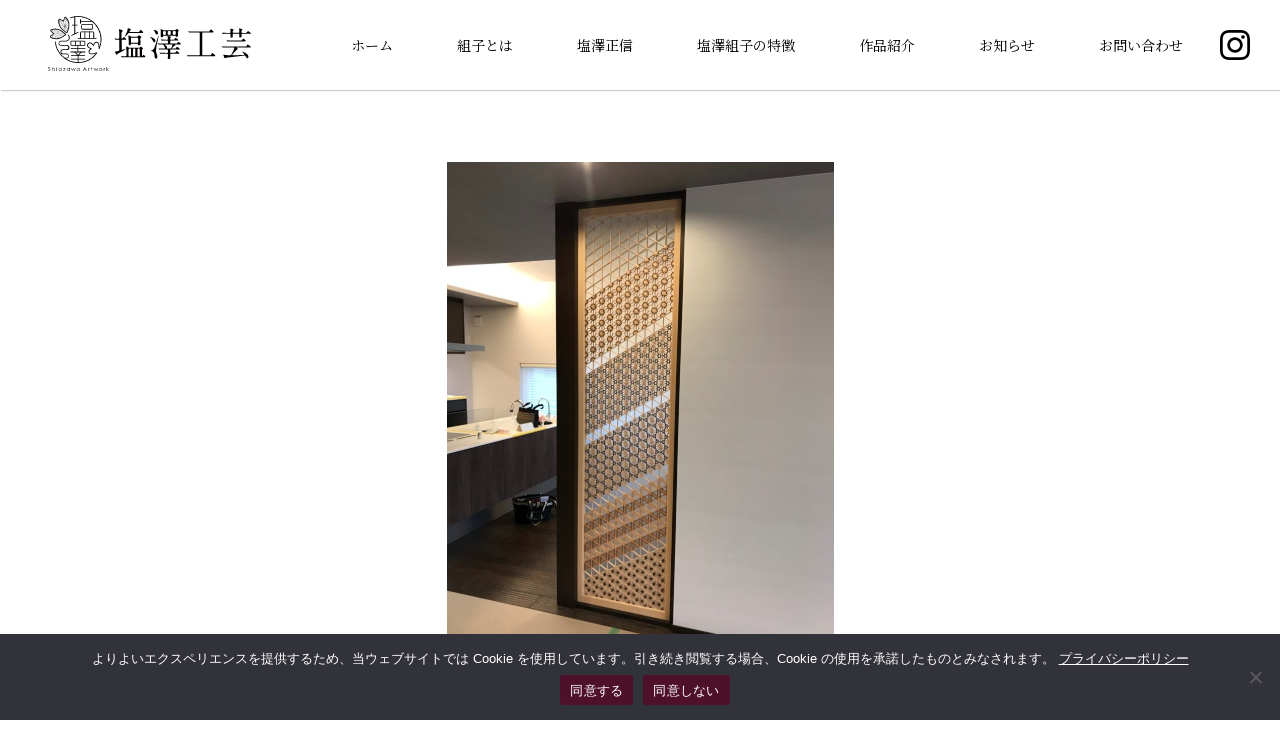

--- FILE ---
content_type: text/html; charset=UTF-8
request_url: https://shiozawa-kumiko.com/works/%E5%B9%BE%E4%BD%95%E5%AD%A6%E7%B5%84%E5%AD%90/
body_size: 37686
content:
<!doctype html>
<html lang="ja">
<head>
    <!-- Global site tag (gtag.js) - Google Analytics -->
  <script async src="https://www.googletagmanager.com/gtag/js?id=G-XMMKMJXQBT"></script>
  <script>
    window.dataLayer = window.dataLayer || [];
    function gtag(){dataLayer.push(arguments);}
    gtag('js', new Date());

    gtag('config', 'G-XMMKMJXQBT');
  </script>
    <meta charset="UTF-8">
  <meta name="viewport" content="width=device-width, initial-scale=1">
  <link rel="profile" href="https://gmpg.org/xfn/11">
          <meta name="description" content="…" />
      
  <title>幾何学組子 &#8211; 塩澤工芸</title>
<meta name='robots' content='max-image-preview:large' />
<link rel='dns-prefetch' href='//use.fontawesome.com' />
<link rel='dns-prefetch' href='//fonts.googleapis.com' />
<link rel="alternate" type="application/rss+xml" title="塩澤工芸 &raquo; フィード" href="https://shiozawa-kumiko.com/feed/" />
<link rel="alternate" type="application/rss+xml" title="塩澤工芸 &raquo; コメントフィード" href="https://shiozawa-kumiko.com/comments/feed/" />
<link rel="alternate" title="oEmbed (JSON)" type="application/json+oembed" href="https://shiozawa-kumiko.com/wp-json/oembed/1.0/embed?url=https%3A%2F%2Fshiozawa-kumiko.com%2Fworks%2F%25e5%25b9%25be%25e4%25bd%2595%25e5%25ad%25a6%25e7%25b5%2584%25e5%25ad%2590%2F" />
<link rel="alternate" title="oEmbed (XML)" type="text/xml+oembed" href="https://shiozawa-kumiko.com/wp-json/oembed/1.0/embed?url=https%3A%2F%2Fshiozawa-kumiko.com%2Fworks%2F%25e5%25b9%25be%25e4%25bd%2595%25e5%25ad%25a6%25e7%25b5%2584%25e5%25ad%2590%2F&#038;format=xml" />
<style id='wp-img-auto-sizes-contain-inline-css'>
img:is([sizes=auto i],[sizes^="auto," i]){contain-intrinsic-size:3000px 1500px}
/*# sourceURL=wp-img-auto-sizes-contain-inline-css */
</style>
<style id='wp-emoji-styles-inline-css'>

	img.wp-smiley, img.emoji {
		display: inline !important;
		border: none !important;
		box-shadow: none !important;
		height: 1em !important;
		width: 1em !important;
		margin: 0 0.07em !important;
		vertical-align: -0.1em !important;
		background: none !important;
		padding: 0 !important;
	}
/*# sourceURL=wp-emoji-styles-inline-css */
</style>
<style id='wp-block-library-inline-css'>
:root{--wp-block-synced-color:#7a00df;--wp-block-synced-color--rgb:122,0,223;--wp-bound-block-color:var(--wp-block-synced-color);--wp-editor-canvas-background:#ddd;--wp-admin-theme-color:#007cba;--wp-admin-theme-color--rgb:0,124,186;--wp-admin-theme-color-darker-10:#006ba1;--wp-admin-theme-color-darker-10--rgb:0,107,160.5;--wp-admin-theme-color-darker-20:#005a87;--wp-admin-theme-color-darker-20--rgb:0,90,135;--wp-admin-border-width-focus:2px}@media (min-resolution:192dpi){:root{--wp-admin-border-width-focus:1.5px}}.wp-element-button{cursor:pointer}:root .has-very-light-gray-background-color{background-color:#eee}:root .has-very-dark-gray-background-color{background-color:#313131}:root .has-very-light-gray-color{color:#eee}:root .has-very-dark-gray-color{color:#313131}:root .has-vivid-green-cyan-to-vivid-cyan-blue-gradient-background{background:linear-gradient(135deg,#00d084,#0693e3)}:root .has-purple-crush-gradient-background{background:linear-gradient(135deg,#34e2e4,#4721fb 50%,#ab1dfe)}:root .has-hazy-dawn-gradient-background{background:linear-gradient(135deg,#faaca8,#dad0ec)}:root .has-subdued-olive-gradient-background{background:linear-gradient(135deg,#fafae1,#67a671)}:root .has-atomic-cream-gradient-background{background:linear-gradient(135deg,#fdd79a,#004a59)}:root .has-nightshade-gradient-background{background:linear-gradient(135deg,#330968,#31cdcf)}:root .has-midnight-gradient-background{background:linear-gradient(135deg,#020381,#2874fc)}:root{--wp--preset--font-size--normal:16px;--wp--preset--font-size--huge:42px}.has-regular-font-size{font-size:1em}.has-larger-font-size{font-size:2.625em}.has-normal-font-size{font-size:var(--wp--preset--font-size--normal)}.has-huge-font-size{font-size:var(--wp--preset--font-size--huge)}.has-text-align-center{text-align:center}.has-text-align-left{text-align:left}.has-text-align-right{text-align:right}.has-fit-text{white-space:nowrap!important}#end-resizable-editor-section{display:none}.aligncenter{clear:both}.items-justified-left{justify-content:flex-start}.items-justified-center{justify-content:center}.items-justified-right{justify-content:flex-end}.items-justified-space-between{justify-content:space-between}.screen-reader-text{border:0;clip-path:inset(50%);height:1px;margin:-1px;overflow:hidden;padding:0;position:absolute;width:1px;word-wrap:normal!important}.screen-reader-text:focus{background-color:#ddd;clip-path:none;color:#444;display:block;font-size:1em;height:auto;left:5px;line-height:normal;padding:15px 23px 14px;text-decoration:none;top:5px;width:auto;z-index:100000}html :where(.has-border-color){border-style:solid}html :where([style*=border-top-color]){border-top-style:solid}html :where([style*=border-right-color]){border-right-style:solid}html :where([style*=border-bottom-color]){border-bottom-style:solid}html :where([style*=border-left-color]){border-left-style:solid}html :where([style*=border-width]){border-style:solid}html :where([style*=border-top-width]){border-top-style:solid}html :where([style*=border-right-width]){border-right-style:solid}html :where([style*=border-bottom-width]){border-bottom-style:solid}html :where([style*=border-left-width]){border-left-style:solid}html :where(img[class*=wp-image-]){height:auto;max-width:100%}:where(figure){margin:0 0 1em}html :where(.is-position-sticky){--wp-admin--admin-bar--position-offset:var(--wp-admin--admin-bar--height,0px)}@media screen and (max-width:600px){html :where(.is-position-sticky){--wp-admin--admin-bar--position-offset:0px}}

/*# sourceURL=wp-block-library-inline-css */
</style><style id='global-styles-inline-css'>
:root{--wp--preset--aspect-ratio--square: 1;--wp--preset--aspect-ratio--4-3: 4/3;--wp--preset--aspect-ratio--3-4: 3/4;--wp--preset--aspect-ratio--3-2: 3/2;--wp--preset--aspect-ratio--2-3: 2/3;--wp--preset--aspect-ratio--16-9: 16/9;--wp--preset--aspect-ratio--9-16: 9/16;--wp--preset--color--black: #000000;--wp--preset--color--cyan-bluish-gray: #abb8c3;--wp--preset--color--white: #ffffff;--wp--preset--color--pale-pink: #f78da7;--wp--preset--color--vivid-red: #cf2e2e;--wp--preset--color--luminous-vivid-orange: #ff6900;--wp--preset--color--luminous-vivid-amber: #fcb900;--wp--preset--color--light-green-cyan: #7bdcb5;--wp--preset--color--vivid-green-cyan: #00d084;--wp--preset--color--pale-cyan-blue: #8ed1fc;--wp--preset--color--vivid-cyan-blue: #0693e3;--wp--preset--color--vivid-purple: #9b51e0;--wp--preset--gradient--vivid-cyan-blue-to-vivid-purple: linear-gradient(135deg,rgb(6,147,227) 0%,rgb(155,81,224) 100%);--wp--preset--gradient--light-green-cyan-to-vivid-green-cyan: linear-gradient(135deg,rgb(122,220,180) 0%,rgb(0,208,130) 100%);--wp--preset--gradient--luminous-vivid-amber-to-luminous-vivid-orange: linear-gradient(135deg,rgb(252,185,0) 0%,rgb(255,105,0) 100%);--wp--preset--gradient--luminous-vivid-orange-to-vivid-red: linear-gradient(135deg,rgb(255,105,0) 0%,rgb(207,46,46) 100%);--wp--preset--gradient--very-light-gray-to-cyan-bluish-gray: linear-gradient(135deg,rgb(238,238,238) 0%,rgb(169,184,195) 100%);--wp--preset--gradient--cool-to-warm-spectrum: linear-gradient(135deg,rgb(74,234,220) 0%,rgb(151,120,209) 20%,rgb(207,42,186) 40%,rgb(238,44,130) 60%,rgb(251,105,98) 80%,rgb(254,248,76) 100%);--wp--preset--gradient--blush-light-purple: linear-gradient(135deg,rgb(255,206,236) 0%,rgb(152,150,240) 100%);--wp--preset--gradient--blush-bordeaux: linear-gradient(135deg,rgb(254,205,165) 0%,rgb(254,45,45) 50%,rgb(107,0,62) 100%);--wp--preset--gradient--luminous-dusk: linear-gradient(135deg,rgb(255,203,112) 0%,rgb(199,81,192) 50%,rgb(65,88,208) 100%);--wp--preset--gradient--pale-ocean: linear-gradient(135deg,rgb(255,245,203) 0%,rgb(182,227,212) 50%,rgb(51,167,181) 100%);--wp--preset--gradient--electric-grass: linear-gradient(135deg,rgb(202,248,128) 0%,rgb(113,206,126) 100%);--wp--preset--gradient--midnight: linear-gradient(135deg,rgb(2,3,129) 0%,rgb(40,116,252) 100%);--wp--preset--font-size--small: 13px;--wp--preset--font-size--medium: 20px;--wp--preset--font-size--large: 36px;--wp--preset--font-size--x-large: 42px;--wp--preset--spacing--20: 0.44rem;--wp--preset--spacing--30: 0.67rem;--wp--preset--spacing--40: 1rem;--wp--preset--spacing--50: 1.5rem;--wp--preset--spacing--60: 2.25rem;--wp--preset--spacing--70: 3.38rem;--wp--preset--spacing--80: 5.06rem;--wp--preset--shadow--natural: 6px 6px 9px rgba(0, 0, 0, 0.2);--wp--preset--shadow--deep: 12px 12px 50px rgba(0, 0, 0, 0.4);--wp--preset--shadow--sharp: 6px 6px 0px rgba(0, 0, 0, 0.2);--wp--preset--shadow--outlined: 6px 6px 0px -3px rgb(255, 255, 255), 6px 6px rgb(0, 0, 0);--wp--preset--shadow--crisp: 6px 6px 0px rgb(0, 0, 0);}:where(.is-layout-flex){gap: 0.5em;}:where(.is-layout-grid){gap: 0.5em;}body .is-layout-flex{display: flex;}.is-layout-flex{flex-wrap: wrap;align-items: center;}.is-layout-flex > :is(*, div){margin: 0;}body .is-layout-grid{display: grid;}.is-layout-grid > :is(*, div){margin: 0;}:where(.wp-block-columns.is-layout-flex){gap: 2em;}:where(.wp-block-columns.is-layout-grid){gap: 2em;}:where(.wp-block-post-template.is-layout-flex){gap: 1.25em;}:where(.wp-block-post-template.is-layout-grid){gap: 1.25em;}.has-black-color{color: var(--wp--preset--color--black) !important;}.has-cyan-bluish-gray-color{color: var(--wp--preset--color--cyan-bluish-gray) !important;}.has-white-color{color: var(--wp--preset--color--white) !important;}.has-pale-pink-color{color: var(--wp--preset--color--pale-pink) !important;}.has-vivid-red-color{color: var(--wp--preset--color--vivid-red) !important;}.has-luminous-vivid-orange-color{color: var(--wp--preset--color--luminous-vivid-orange) !important;}.has-luminous-vivid-amber-color{color: var(--wp--preset--color--luminous-vivid-amber) !important;}.has-light-green-cyan-color{color: var(--wp--preset--color--light-green-cyan) !important;}.has-vivid-green-cyan-color{color: var(--wp--preset--color--vivid-green-cyan) !important;}.has-pale-cyan-blue-color{color: var(--wp--preset--color--pale-cyan-blue) !important;}.has-vivid-cyan-blue-color{color: var(--wp--preset--color--vivid-cyan-blue) !important;}.has-vivid-purple-color{color: var(--wp--preset--color--vivid-purple) !important;}.has-black-background-color{background-color: var(--wp--preset--color--black) !important;}.has-cyan-bluish-gray-background-color{background-color: var(--wp--preset--color--cyan-bluish-gray) !important;}.has-white-background-color{background-color: var(--wp--preset--color--white) !important;}.has-pale-pink-background-color{background-color: var(--wp--preset--color--pale-pink) !important;}.has-vivid-red-background-color{background-color: var(--wp--preset--color--vivid-red) !important;}.has-luminous-vivid-orange-background-color{background-color: var(--wp--preset--color--luminous-vivid-orange) !important;}.has-luminous-vivid-amber-background-color{background-color: var(--wp--preset--color--luminous-vivid-amber) !important;}.has-light-green-cyan-background-color{background-color: var(--wp--preset--color--light-green-cyan) !important;}.has-vivid-green-cyan-background-color{background-color: var(--wp--preset--color--vivid-green-cyan) !important;}.has-pale-cyan-blue-background-color{background-color: var(--wp--preset--color--pale-cyan-blue) !important;}.has-vivid-cyan-blue-background-color{background-color: var(--wp--preset--color--vivid-cyan-blue) !important;}.has-vivid-purple-background-color{background-color: var(--wp--preset--color--vivid-purple) !important;}.has-black-border-color{border-color: var(--wp--preset--color--black) !important;}.has-cyan-bluish-gray-border-color{border-color: var(--wp--preset--color--cyan-bluish-gray) !important;}.has-white-border-color{border-color: var(--wp--preset--color--white) !important;}.has-pale-pink-border-color{border-color: var(--wp--preset--color--pale-pink) !important;}.has-vivid-red-border-color{border-color: var(--wp--preset--color--vivid-red) !important;}.has-luminous-vivid-orange-border-color{border-color: var(--wp--preset--color--luminous-vivid-orange) !important;}.has-luminous-vivid-amber-border-color{border-color: var(--wp--preset--color--luminous-vivid-amber) !important;}.has-light-green-cyan-border-color{border-color: var(--wp--preset--color--light-green-cyan) !important;}.has-vivid-green-cyan-border-color{border-color: var(--wp--preset--color--vivid-green-cyan) !important;}.has-pale-cyan-blue-border-color{border-color: var(--wp--preset--color--pale-cyan-blue) !important;}.has-vivid-cyan-blue-border-color{border-color: var(--wp--preset--color--vivid-cyan-blue) !important;}.has-vivid-purple-border-color{border-color: var(--wp--preset--color--vivid-purple) !important;}.has-vivid-cyan-blue-to-vivid-purple-gradient-background{background: var(--wp--preset--gradient--vivid-cyan-blue-to-vivid-purple) !important;}.has-light-green-cyan-to-vivid-green-cyan-gradient-background{background: var(--wp--preset--gradient--light-green-cyan-to-vivid-green-cyan) !important;}.has-luminous-vivid-amber-to-luminous-vivid-orange-gradient-background{background: var(--wp--preset--gradient--luminous-vivid-amber-to-luminous-vivid-orange) !important;}.has-luminous-vivid-orange-to-vivid-red-gradient-background{background: var(--wp--preset--gradient--luminous-vivid-orange-to-vivid-red) !important;}.has-very-light-gray-to-cyan-bluish-gray-gradient-background{background: var(--wp--preset--gradient--very-light-gray-to-cyan-bluish-gray) !important;}.has-cool-to-warm-spectrum-gradient-background{background: var(--wp--preset--gradient--cool-to-warm-spectrum) !important;}.has-blush-light-purple-gradient-background{background: var(--wp--preset--gradient--blush-light-purple) !important;}.has-blush-bordeaux-gradient-background{background: var(--wp--preset--gradient--blush-bordeaux) !important;}.has-luminous-dusk-gradient-background{background: var(--wp--preset--gradient--luminous-dusk) !important;}.has-pale-ocean-gradient-background{background: var(--wp--preset--gradient--pale-ocean) !important;}.has-electric-grass-gradient-background{background: var(--wp--preset--gradient--electric-grass) !important;}.has-midnight-gradient-background{background: var(--wp--preset--gradient--midnight) !important;}.has-small-font-size{font-size: var(--wp--preset--font-size--small) !important;}.has-medium-font-size{font-size: var(--wp--preset--font-size--medium) !important;}.has-large-font-size{font-size: var(--wp--preset--font-size--large) !important;}.has-x-large-font-size{font-size: var(--wp--preset--font-size--x-large) !important;}
/*# sourceURL=global-styles-inline-css */
</style>

<style id='classic-theme-styles-inline-css'>
/*! This file is auto-generated */
.wp-block-button__link{color:#fff;background-color:#32373c;border-radius:9999px;box-shadow:none;text-decoration:none;padding:calc(.667em + 2px) calc(1.333em + 2px);font-size:1.125em}.wp-block-file__button{background:#32373c;color:#fff;text-decoration:none}
/*# sourceURL=/wp-includes/css/classic-themes.min.css */
</style>
<link rel='stylesheet' id='bogo-css' href='https://shiozawa-kumiko.com/wp-content/plugins/bogo/includes/css/style.css?ver=3.8.2' media='all' />
<link rel='stylesheet' id='cookie-notice-front-css' href='https://shiozawa-kumiko.com/wp-content/plugins/cookie-notice/css/front.min.css?ver=2.5.5' media='all' />
<link rel='stylesheet' id='shiozawa-style-css' href='https://shiozawa-kumiko.com/wp-content/themes/shiozawa/style.css?ver=1.0.0' media='all' />
<link rel='stylesheet' id='shiozawa-style-common-css' href='https://shiozawa-kumiko.com/wp-content/themes/shiozawa/css/common.css?ver=1701236485' media='all' />
<link rel='stylesheet' id='shiozawa-style-common-pad-css' href='https://shiozawa-kumiko.com/wp-content/themes/shiozawa/css/common_pad.css?ver=1701236485' media='screen and (max-width: 1180px)' />
<link rel='stylesheet' id='shiozawa-style-common-sp-css' href='https://shiozawa-kumiko.com/wp-content/themes/shiozawa/css/common_sp.css?ver=1701236485' media='screen and (max-width: 768px)' />
<link rel='stylesheet' id='shiozawa-style-header-css' href='https://shiozawa-kumiko.com/wp-content/themes/shiozawa/css/header.css?ver=1701236485' media='all' />
<link rel='stylesheet' id='shiozawa-style-header-pad-css' href='https://shiozawa-kumiko.com/wp-content/themes/shiozawa/css/header_pad.css?ver=1701236485' media='screen and (max-width: 1180px)' />
<link rel='stylesheet' id='shiozawa-style-header-sp-css' href='https://shiozawa-kumiko.com/wp-content/themes/shiozawa/css/header_sp.css?ver=1701236485' media='screen and (max-width: 768px)' />
<link rel='stylesheet' id='shiozawa-style-footer-css' href='https://shiozawa-kumiko.com/wp-content/themes/shiozawa/css/footer.css?ver=1701236485' media='all' />
<link rel='stylesheet' id='shiozawa-style-footer-pad-css' href='https://shiozawa-kumiko.com/wp-content/themes/shiozawa/css/footer_pad.css?ver=1701236485' media='screen and (max-width: 1180px)' />
<link rel='stylesheet' id='shiozawa-style-footer-sp-css' href='https://shiozawa-kumiko.com/wp-content/themes/shiozawa/css/footer_sp.css?ver=1701236485' media='screen and (max-width: 768px)' />
<link rel='stylesheet' id='shiozawa-style-content-css' href='https://shiozawa-kumiko.com/wp-content/themes/shiozawa/css/content.css?ver=1701236485' media='all' />
<link rel='stylesheet' id='shiozawa-style-content-pad-css' href='https://shiozawa-kumiko.com/wp-content/themes/shiozawa/css/content_pad.css?ver=1701236485' media='screen and (max-width: 1180px)' />
<link rel='stylesheet' id='shiozawa-style-content-sp-css' href='https://shiozawa-kumiko.com/wp-content/themes/shiozawa/css/content_sp.css?ver=1701236485' media='screen and (max-width: 768px)' />
<link rel='stylesheet' id='fontawesome-css' href='https://use.fontawesome.com/releases/v5.10.2/css/all.css?ver=6.9' media='all' />
<link rel='stylesheet' id='googlefonts_noto_sans_jp-css' href='https://fonts.googleapis.com/css?family=Noto+Sans+JP%3A100%2C300%2C400%2C500%2C700%2C900&#038;display=swap&#038;ver=6.9' media='all' />
<link rel='stylesheet' id='googlefonts_noto_serif_jp-css' href='https://fonts.googleapis.com/css?family=Noto+Serif+JP%3A200%2C300%2C400%2C500%2C600%2C700%2C900&#038;display=swap&#038;ver=6.9' media='all' />
<link rel='stylesheet' id='slick-theme-css-css' href='https://shiozawa-kumiko.com/wp-content/themes/shiozawa/js/slick/slick-theme.css?ver=6.9' media='all' />
<link rel='stylesheet' id='slick-css-css' href='https://shiozawa-kumiko.com/wp-content/themes/shiozawa/js/slick/slick.css?ver=6.9' media='all' />
<script id="cookie-notice-front-js-before">
var cnArgs = {"ajaxUrl":"https:\/\/shiozawa-kumiko.com\/wp-admin\/admin-ajax.php","nonce":"ad3f5b6adc","hideEffect":"fade","position":"bottom","onScroll":false,"onScrollOffset":100,"onClick":false,"cookieName":"cookie_notice_accepted","cookieTime":31536000,"cookieTimeRejected":31536000,"globalCookie":false,"redirection":false,"cache":false,"revokeCookies":false,"revokeCookiesOpt":"automatic"};

//# sourceURL=cookie-notice-front-js-before
</script>
<script src="https://shiozawa-kumiko.com/wp-content/plugins/cookie-notice/js/front.min.js?ver=2.5.5" id="cookie-notice-front-js"></script>
<script src="https://shiozawa-kumiko.com/wp-includes/js/jquery/jquery.min.js?ver=3.7.1" id="jquery-core-js"></script>
<script src="https://shiozawa-kumiko.com/wp-includes/js/jquery/jquery-migrate.min.js?ver=3.4.1" id="jquery-migrate-js"></script>
<script src="https://shiozawa-kumiko.com/wp-content/themes/shiozawa/js/slick/slick.min.js?ver=6.9" id="slick-js"></script>
<link rel="https://api.w.org/" href="https://shiozawa-kumiko.com/wp-json/" /><link rel="EditURI" type="application/rsd+xml" title="RSD" href="https://shiozawa-kumiko.com/xmlrpc.php?rsd" />
<meta name="generator" content="WordPress 6.9" />
<link rel="canonical" href="https://shiozawa-kumiko.com/works/%e5%b9%be%e4%bd%95%e5%ad%a6%e7%b5%84%e5%ad%90/" />
<link rel='shortlink' href='https://shiozawa-kumiko.com/?p=1268' />
<link rel="alternate" hreflang="en-US" href="https://shiozawa-kumiko.com/en/works/geometric-pattern-designed-kumiko/" />
<link rel="alternate" hreflang="ja" href="https://shiozawa-kumiko.com/works/%e5%b9%be%e4%bd%95%e5%ad%a6%e7%b5%84%e5%ad%90/" />
<link rel="icon" href="https://shiozawa-kumiko.com/wp-content/uploads/2021/12/cropped-favicon-32x32.png" sizes="32x32" />
<link rel="icon" href="https://shiozawa-kumiko.com/wp-content/uploads/2021/12/cropped-favicon-192x192.png" sizes="192x192" />
<link rel="apple-touch-icon" href="https://shiozawa-kumiko.com/wp-content/uploads/2021/12/cropped-favicon-180x180.png" />
<meta name="msapplication-TileImage" content="https://shiozawa-kumiko.com/wp-content/uploads/2021/12/cropped-favicon-270x270.png" />
</head>

<body class="wp-singular works-template-default single single-works postid-1268 wp-theme-shiozawa ja cookies-not-set">
<div id="page" class="site">
  <header id="masthead" class="site-header">
    <div class="site-branding">
            <a href="https://shiozawa-kumiko.com/"><img class="logo" src="https://shiozawa-kumiko.com/wp-content/themes/shiozawa/img/common/header/logo.svg" alt="塩澤工芸" title="塩澤工芸"></a>
          </div><!-- .site-branding -->

    <nav id="site-navigation" class="main-navigation">
      <button class="menu-toggle" aria-controls="primary-menu" aria-expanded="false">MENU</button>
      <ul id="primary-menu" class="menu"><li id="menu-item-359" class="menu-item menu-item-type-custom menu-item-object-custom menu-item-home menu-item-359"><a href="https://shiozawa-kumiko.com/">ホーム</a></li>
<li id="menu-item-98" class="menu-item menu-item-type-post_type menu-item-object-page menu-item-98"><a href="https://shiozawa-kumiko.com/about/">組子とは</a></li>
<li id="menu-item-96" class="menu-item menu-item-type-post_type menu-item-object-page menu-item-has-children menu-item-96"><a href="https://shiozawa-kumiko.com/story/">塩澤正信</a>
<ul class="sub-menu">
	<li id="menu-item-99" class="menu-item menu-item-type-post_type menu-item-object-page menu-item-99"><a href="https://shiozawa-kumiko.com/story/">塩澤正信ストーリー</a></li>
	<li id="menu-item-95" class="menu-item menu-item-type-post_type menu-item-object-page menu-item-95"><a href="https://shiozawa-kumiko.com/awards/">受賞歴・受賞作品</a></li>
</ul>
</li>
<li id="menu-item-97" class="menu-item menu-item-type-post_type menu-item-object-page menu-item-97"><a href="https://shiozawa-kumiko.com/features/">塩澤組子の特徴</a></li>
<li id="menu-item-152" class="menu-item menu-item-type-custom menu-item-object-custom menu-item-152"><a href="https://shiozawa-kumiko.com/works/">作品紹介</a></li>
<li id="menu-item-151" class="menu-item menu-item-type-custom menu-item-object-custom menu-item-151"><a href="https://shiozawa-kumiko.com/topics/">お知らせ</a></li>
<li id="menu-item-31" class="menu-item menu-item-type-post_type menu-item-object-page menu-item-31"><a href="https://shiozawa-kumiko.com/contact/">お問い合わせ</a></li>
</ul>    </nav><!-- #site-navigation -->
  
    <a id="instagram" href="https://www.instagram.com/kumiko_shiozawa/" target="_blank" title="Instagram"></a>
  </header><!-- #masthead -->

<main id="primary" class="site-main">
    <article>
    <div class="entry-content">
            <section class="photos">
        <ul class="works-photos-slide">
          <li><img src="https://shiozawa-kumiko.com/wp-content/uploads/2022/01/83dfbc0ec9cba3acf67b5e5859550ba9.jpeg"></li>        </ul>
        <ul id="thumbnail-list" class="noSlide">
          <li class="thumbnail-item"><img src="https://shiozawa-kumiko.com/wp-content/uploads/2022/01/83dfbc0ec9cba3acf67b5e5859550ba9.jpeg"></li>        </ul>
        <script type="text/javascript">
          jQuery(function(){
            var slider = ".works-photos-slide"; // スライダー
            var thumbnailItem = "#thumbnail-list .thumbnail-item"; // サムネイル画像アイテム
            
            // サムネイル画像アイテムに data-index でindex番号を付与
            jQuery(thumbnailItem).each(function(){
              var index = jQuery(thumbnailItem).index(this);
              jQuery(this).attr("data-index",index);
            });
            
            // スライダー初期化後、カレントのサムネイル画像にクラス「thumbnail-current」を付ける
            // 「slickスライダー作成」の前にこの記述は書いてください。
            jQuery(slider).on('init',function(slick){
              var index = jQuery(".slide-item.slick-slide.slick-current").attr("data-slick-index");
              jQuery(thumbnailItem+'[data-index="'+index+'"]').addClass("thumbnail-current");
            });

            //slickスライダー初期化  
            jQuery(slider).slick({
              autoplay: true,
              autoplaySpeed:5000,
              speed: 1000,
              arrows: true,
              fade: true,
              infinite: true //これはつけましょう。
            });
            //サムネイル画像アイテムをクリックしたときにスライダー切り替え
            jQuery(thumbnailItem).on('click',function(){
              var index = jQuery(this).attr("data-index");
              jQuery(slider).slick("slickGoTo",index,false);
            });
            
            //サムネイル画像のカレントを切り替え
            jQuery(slider).on('beforeChange',function(event,slick, currentSlide,nextSlide){
              jQuery(thumbnailItem).each(function(){
                jQuery(this).removeClass("thumbnail-current");
              });
              jQuery(thumbnailItem+'[data-index="'+nextSlide+'"]').addClass("thumbnail-current");
            });
          });
        </script>
      </section>
      
      <section class="info">
        <h1 class="entry-title">幾何学組子</h1>
                <p class="title-en">Geometric pattern designed Kumiko</p>
                <div class="wrapper">
          <span>カテゴリー：組子建具</span>        </div>
      </section>
      
      <section class="contact_shop">
        <p>作品についてのお問い合わせはこちらから</p>
        <a class="btn" href="https://shiozawa-kumiko.com/contact/">お問い合わせ</a>

        <a class="banner" href="https://sakurakumiko.official.ec/">
          <img src="https://shiozawa-kumiko.com/wp-content/themes/shiozawa/img/works/onlineshop.jpg" alt="ONLINE SHOP" title="ONLINE SHOP">
        </a>
      </section>

      <ul class="detail_pager">
        <li class="pre"><a href="https://shiozawa-kumiko.com/works/%e9%a2%a8%e5%91%82%e5%85%88%e5%b1%8f%e9%a2%a8/" rel="prev">前の作品</a></li>        <li class="list"><a href="https://shiozawa-kumiko.com/works/">作品一覧へ</a></li>
        <li class="next"><a href="https://shiozawa-kumiko.com/works/%e8%97%a4%e8%8a%b1/" rel="next">次の作品</a></li>      </ul>
    </div>
  </article>
  </main><!-- #main -->

    <footer id="works">
    <h2 class="txtShadow">作品紹介<i>Work</i></h2>
        <ul class="works-type-list">
      	<li data-color="" data-img="https://shiozawa-kumiko.com/wp-content/uploads/2021/12/4d60219cf461e9e5aec6e1113706ee72.jpg" class="cat-item cat-item-3 kumiko-fitting-joinery"><a href="https://shiozawa-kumiko.com/types/kumiko-fitting-joinery/">組子建具</a>
</li>
	<li data-color="" data-img="https://shiozawa-kumiko.com/wp-content/uploads/2021/12/31d843487d93e6f85e934cf0cb38e2ce.jpg" class="cat-item cat-item-4 screen"><a href="https://shiozawa-kumiko.com/types/screen/">屏風・衝立</a>
</li>
	<li data-color="" data-img="https://shiozawa-kumiko.com/wp-content/uploads/2021/12/b2c2ed84efaf47dc5a9df920b724555c.jpg" class="cat-item cat-item-5 wall"><a href="https://shiozawa-kumiko.com/types/wall/">額装・壁掛け・鏡</a>
</li>
	<li data-color="" data-img="https://shiozawa-kumiko.com/wp-content/uploads/2021/12/a70c9c05064a905695077b504966c38c.jpg" class="cat-item cat-item-6 lantern"><a href="https://shiozawa-kumiko.com/types/lantern/">行灯・ランプ・立体作品</a>
</li>
	<li data-color="" data-img="https://shiozawa-kumiko.com/wp-content/uploads/2021/12/4792cd137754fb5c9c2b9d23ac5134da.jpg" class="cat-item cat-item-7 kumiko-table"><a href="https://shiozawa-kumiko.com/types/kumiko-table/">組子テーブル</a>
</li>
	<li data-color="" data-img="https://shiozawa-kumiko.com/wp-content/uploads/2021/12/9461841f45bbb4c12361cdac9bab282f.jpg" class="cat-item cat-item-8 other"><a href="https://shiozawa-kumiko.com/types/other/">日用品・食器・宝箱 アクセサリー・神棚</a>
</li>
    </ul>
    <script>
      jQuery(window).on('load',function(){
        jQuery('.works-type-list li').each(function(i){
          if(jQuery(this).find('a').html().length > 10){
            jQuery(this).find('a').addClass('fontSmall');
            jQuery(this).find('a').html(jQuery(this).find('a').html().replace(' ', '<br>'));
          }
          jQuery(this).find('a').html('<label>'+jQuery(this).find('a').html()+'</label>');
          jQuery(this).find('a').prepend('<img src="'+jQuery(this).attr('data-img')+'">');
        });
      });
    </script>
  </footer><!-- #works -->
  
  
    <footer id="contact-area">
    <h2>CONTACT</h2>
    <p>お問い合わせは、<br class="show_sp">下記フォームからお願いいたします。</p>
    <a class="btn" href="https://shiozawa-kumiko.com/contact/">お問い合わせはこちら</a>
  </footer><!-- #contact-area -->
  
  <footer id="colophon" class="site-footer">
    <div id="company-info">
      <span class="name">組子細工<strong>塩澤工芸</strong></span>
      <span class="address">〒399-3101 長野県下伊那郡高森町山吹977</span>
      <span class="tel">TEL: 0265-48-6047</span>
      <span class="fax">FAX: 0265-48-6048</span>
    </div>
    
    <ul id="sitemap" class="menu"><li id="menu-item-357" class="menu-item menu-item-type-custom menu-item-object-custom menu-item-home menu-item-357"><a href="https://shiozawa-kumiko.com/">ホーム</a></li>
<li id="menu-item-64" class="menu-item menu-item-type-post_type menu-item-object-page menu-item-64"><a href="https://shiozawa-kumiko.com/about/">組子とは</a></li>
<li id="menu-item-62" class="menu-item menu-item-type-post_type menu-item-object-page menu-item-62"><a href="https://shiozawa-kumiko.com/story/">塩澤正信</a></li>
<li id="menu-item-63" class="menu-item menu-item-type-post_type menu-item-object-page menu-item-63"><a href="https://shiozawa-kumiko.com/features/">塩澤組子の特徴</a></li>
<li id="menu-item-61" class="menu-item menu-item-type-post_type menu-item-object-page menu-item-61"><a href="https://shiozawa-kumiko.com/awards/">受賞歴・受賞作品</a></li>
<li id="menu-item-154" class="menu-item menu-item-type-custom menu-item-object-custom menu-item-154"><a href="https://shiozawa-kumiko.com/works/">作品紹介</a></li>
<li id="menu-item-153" class="menu-item menu-item-type-custom menu-item-object-custom menu-item-153"><a href="https://shiozawa-kumiko.com/topics/">お知らせ</a></li>
<li id="menu-item-59" class="menu-item menu-item-type-post_type menu-item-object-page menu-item-59"><a href="https://shiozawa-kumiko.com/contact/">お問い合わせ</a></li>
<li id="menu-item-60" class="menu-item menu-item-type-post_type menu-item-object-page menu-item-60"><a href="https://shiozawa-kumiko.com/privacypolicy/">プライバシーポリシー</a></li>
</ul>    
    <div id="copyright">
      Copyright© 有限会社 塩澤工芸. All Rights Reserved.
    </div><!-- #copyright -->
  </footer><!-- #colophon -->
</div><!-- #page -->
<script>
jQuery(function(){
    var windowWidth = jQuery(window).width();
    var headerHight = 100; 
    jQuery('a[href^=#]').click(function() {
    var speed = 1000;
    var href= jQuery(this).attr("href");
    var target = jQuery(href == "#" || href == "" ? 'html' : href);
    var position = target.offset().top-headerHight;
    jQuery('body,html').animate({scrollTop:position}, speed, 'swing');
    return false;
   });
});
</script>
<div id="toTop" class="wrap fixed"><a href="#page"></a></div>
<script>
jQuery(document).ready(function() {
  var pagetop = jQuery('#toTop');
  jQuery(window).scroll(function () {
     if (jQuery(this).scrollTop() > 300) {
          pagetop.fadeIn();
     } else {
          pagetop.fadeOut();
          }
  });
});
</script>

<script type="speculationrules">
{"prefetch":[{"source":"document","where":{"and":[{"href_matches":"/*"},{"not":{"href_matches":["/wp-*.php","/wp-admin/*","/wp-content/uploads/*","/wp-content/*","/wp-content/plugins/*","/wp-content/themes/shiozawa/*","/*\\?(.+)"]}},{"not":{"selector_matches":"a[rel~=\"nofollow\"]"}},{"not":{"selector_matches":".no-prefetch, .no-prefetch a"}}]},"eagerness":"conservative"}]}
</script>
<script src="https://shiozawa-kumiko.com/wp-content/themes/shiozawa/js/navigation.js?ver=1.0.0" id="shiozawa-navigation-js"></script>
<script id="wp-emoji-settings" type="application/json">
{"baseUrl":"https://s.w.org/images/core/emoji/17.0.2/72x72/","ext":".png","svgUrl":"https://s.w.org/images/core/emoji/17.0.2/svg/","svgExt":".svg","source":{"concatemoji":"https://shiozawa-kumiko.com/wp-includes/js/wp-emoji-release.min.js?ver=6.9"}}
</script>
<script type="module">
/*! This file is auto-generated */
const a=JSON.parse(document.getElementById("wp-emoji-settings").textContent),o=(window._wpemojiSettings=a,"wpEmojiSettingsSupports"),s=["flag","emoji"];function i(e){try{var t={supportTests:e,timestamp:(new Date).valueOf()};sessionStorage.setItem(o,JSON.stringify(t))}catch(e){}}function c(e,t,n){e.clearRect(0,0,e.canvas.width,e.canvas.height),e.fillText(t,0,0);t=new Uint32Array(e.getImageData(0,0,e.canvas.width,e.canvas.height).data);e.clearRect(0,0,e.canvas.width,e.canvas.height),e.fillText(n,0,0);const a=new Uint32Array(e.getImageData(0,0,e.canvas.width,e.canvas.height).data);return t.every((e,t)=>e===a[t])}function p(e,t){e.clearRect(0,0,e.canvas.width,e.canvas.height),e.fillText(t,0,0);var n=e.getImageData(16,16,1,1);for(let e=0;e<n.data.length;e++)if(0!==n.data[e])return!1;return!0}function u(e,t,n,a){switch(t){case"flag":return n(e,"\ud83c\udff3\ufe0f\u200d\u26a7\ufe0f","\ud83c\udff3\ufe0f\u200b\u26a7\ufe0f")?!1:!n(e,"\ud83c\udde8\ud83c\uddf6","\ud83c\udde8\u200b\ud83c\uddf6")&&!n(e,"\ud83c\udff4\udb40\udc67\udb40\udc62\udb40\udc65\udb40\udc6e\udb40\udc67\udb40\udc7f","\ud83c\udff4\u200b\udb40\udc67\u200b\udb40\udc62\u200b\udb40\udc65\u200b\udb40\udc6e\u200b\udb40\udc67\u200b\udb40\udc7f");case"emoji":return!a(e,"\ud83e\u1fac8")}return!1}function f(e,t,n,a){let r;const o=(r="undefined"!=typeof WorkerGlobalScope&&self instanceof WorkerGlobalScope?new OffscreenCanvas(300,150):document.createElement("canvas")).getContext("2d",{willReadFrequently:!0}),s=(o.textBaseline="top",o.font="600 32px Arial",{});return e.forEach(e=>{s[e]=t(o,e,n,a)}),s}function r(e){var t=document.createElement("script");t.src=e,t.defer=!0,document.head.appendChild(t)}a.supports={everything:!0,everythingExceptFlag:!0},new Promise(t=>{let n=function(){try{var e=JSON.parse(sessionStorage.getItem(o));if("object"==typeof e&&"number"==typeof e.timestamp&&(new Date).valueOf()<e.timestamp+604800&&"object"==typeof e.supportTests)return e.supportTests}catch(e){}return null}();if(!n){if("undefined"!=typeof Worker&&"undefined"!=typeof OffscreenCanvas&&"undefined"!=typeof URL&&URL.createObjectURL&&"undefined"!=typeof Blob)try{var e="postMessage("+f.toString()+"("+[JSON.stringify(s),u.toString(),c.toString(),p.toString()].join(",")+"));",a=new Blob([e],{type:"text/javascript"});const r=new Worker(URL.createObjectURL(a),{name:"wpTestEmojiSupports"});return void(r.onmessage=e=>{i(n=e.data),r.terminate(),t(n)})}catch(e){}i(n=f(s,u,c,p))}t(n)}).then(e=>{for(const n in e)a.supports[n]=e[n],a.supports.everything=a.supports.everything&&a.supports[n],"flag"!==n&&(a.supports.everythingExceptFlag=a.supports.everythingExceptFlag&&a.supports[n]);var t;a.supports.everythingExceptFlag=a.supports.everythingExceptFlag&&!a.supports.flag,a.supports.everything||((t=a.source||{}).concatemoji?r(t.concatemoji):t.wpemoji&&t.twemoji&&(r(t.twemoji),r(t.wpemoji)))});
//# sourceURL=https://shiozawa-kumiko.com/wp-includes/js/wp-emoji-loader.min.js
</script>

		<!-- Cookie Notice plugin v2.5.5 by Hu-manity.co https://hu-manity.co/ -->
		<div id="cookie-notice" role="dialog" class="cookie-notice-hidden cookie-revoke-hidden cn-position-bottom" aria-label="Cookie Notice" style="background-color: rgba(50,50,58,1);"><div class="cookie-notice-container" style="color: #fff"><span id="cn-notice-text" class="cn-text-container">よりよいエクスペリエンスを提供するため、当ウェブサイトでは Cookie を使用しています。引き続き閲覧する場合、Cookie の使用を承諾したものとみなされます。 <a href="https://shiozawa-kumiko.com/works/%e5%b9%be%e4%bd%95%e5%ad%a6%e7%b5%84%e5%ad%90/" target="_blank" id="cn-more-info" class="cn-privacy-policy-link cn-link">プライバシーポリシー</a></span><span id="cn-notice-buttons" class="cn-buttons-container"><a href="#" id="cn-accept-cookie" data-cookie-set="accept" class="cn-set-cookie cn-button" aria-label="同意する" style="background-color: #4f112a">同意する</a><a href="#" id="cn-refuse-cookie" data-cookie-set="refuse" class="cn-set-cookie cn-button" aria-label="同意しない" style="background-color: #4f112a">同意しない</a></span><span id="cn-close-notice" data-cookie-set="accept" class="cn-close-icon" title="同意しない"></span></div>
			
		</div>
		<!-- / Cookie Notice plugin -->
</body>
</html>


--- FILE ---
content_type: text/css
request_url: https://shiozawa-kumiko.com/wp-content/themes/shiozawa/css/common.css?ver=1701236485
body_size: 2026
content:
/*------------------------------------------------
 COMMON
 ------------------------------------------------*/
body {
  margin-bottom: 0 !important;
  background-color: #fff;
  color: #000;
  font-size: 16px;
  font-weight: 400;
  line-height: 35px;
  font-family: 'Noto Serif JP', serif;
}
body * {
  background-repeat: no-repeat;
  margin: 0;
  padding: 0;
}
body a:link, body a:visited {
  color: #000;
  text-decoration: none;
}
body p {
  font-size: 16px;
  font-weight: 400;
  line-height: 35px;
  text-align: justify;
  text-justify: inter-ideograph;
  font-feature-settings: "palt";
}
body.en-US p {
  text-align: unset;
  text-justify: unset;
}
body ul {
  margin: 0;
  padding: 0;
}
body ul li {
  list-style: none;
}
body .txtShadow {
  text-shadow: 0.6192px 0.6192px 1.8576px rgba(40, 42, 63, 0.5);
}
body .show_pc {
  display: inline-block;
}
body .show_sp {
  display: none;
}
body .pc_space {
  display: inline-block !important;
  width: 1rem;
}
body .btn, body .form-back {
  width: 240px;
  height: 40px;
  line-height: 40px;
  display: block;
  margin: 0 auto;
  padding: 0;
  text-align: center;
  font-size: 15px;
  font-weight: 400;
  position: relative;
  transition: opacity 0.5s;
  color: #fff;
  cursor: pointer;
  background-color: #000;
  border: none;
  border-radius: 0;
  letter-spacing: 2px;
}
body .btn:link, body .form-back:link, body .btn:visited, body .form-back:visited {
  color: #fff;
}
body .btn:hover, body .form-back:hover {
  opacity: 0.8;
}
body .btn:after, body .form-back:after {
  font-family: "Font Awesome 5 Free";
  font-weight: 900;
  content: '\f054';
  padding-left: 9px;
}
body #page {
  padding-top: 90px;
}
body #page #primary {
  position: relative;
  z-index: 0;
}
body #toTop {
  display: none;
  position: fixed;
  bottom: 50px;
  right: 0;
  z-index: 99999;
}
body #toTop a {
  display: block;
  width: 70px;
  height: 70px;
  background-image: url("../img/common/footer/totop.svg");
  background-repeat: no-repeat;
  background-size: contain;
}
body .cn-privacy-policy-link {
  color: #fff !important;
  text-decoration: underline !important;
}


--- FILE ---
content_type: text/css
request_url: https://shiozawa-kumiko.com/wp-content/themes/shiozawa/css/header.css?ver=1701236485
body_size: 2771
content:
/*------------------------------------------------
 HEADER
 ------------------------------------------------*/
#masthead {
  width: 100%;
  height: 90px;
  margin: 0 auto;
  position: fixed;
  z-index: 1;
  top: 0;
  left: 0;
  right: 0;
  background-color: #fff;
  box-shadow: 1px 1px 1px rgba(0, 0, 0, 0.2);
}
#masthead .site-branding {
  position: absolute;
  top: 16px;
  left: 48px;
  z-index: 1;
}
#masthead .site-branding a {
  display: block;
}
#masthead .site-branding a img {
  display: block;
  width: 203px;
  height: 55px;
  object-fit: contain;
}
#masthead #site-navigation {
  width: 100%;
  height: 90px;
  display: block;
  position: absolute;
  top: 0;
  right: 65px;
  margin: 0;
  padding: 0;
  z-index: 0;
  box-sizing: content-box;
}
#masthead #site-navigation #primary-menu {
  width: 100%;
  display: flex;
  flex-wrap: wrap;
  justify-content: flex-end;
  height: 100%;
  margin: 0 auto;
  position: relative;
}
#masthead #site-navigation #primary-menu > .menu-item {
  display: inline-block;
  margin: 0;
  line-height: 90px;
}
#masthead #site-navigation #primary-menu > .menu-item a {
  font-size: 14px;
  font-weight: 400;
  display: block;
  line-height: 90px;
  padding: 0 32px;
  color: #000;
}
#masthead #site-navigation #primary-menu > .menu-item a:link, #masthead #site-navigation #primary-menu > .menu-item a:visited {
  color: #000;
}
#masthead #site-navigation #primary-menu > .menu-item a:hover {
  background-color: #cab77b;
}
#masthead #site-navigation #primary-menu > .menu-item a:hover:link, #masthead #site-navigation #primary-menu > .menu-item a:hover:visited {
  color: #fff;
}
#masthead #site-navigation #primary-menu > .menu-item.txt2Line a {
  line-height: 20px;
  padding: 25px 32px;
}
#masthead #site-navigation #primary-menu > .menu-item.current-menu-item a, #masthead #site-navigation #primary-menu > .menu-item.current-page-parent a {
  color: #fff;
  background-color: #cab77b;
}
#masthead #site-navigation #primary-menu > .menu-item .sub-menu {
  top: 90px;
  display: flex;
  flex-wrap: wrap;
}
#masthead #site-navigation #primary-menu > .menu-item .sub-menu > .menu-item {
  border-bottom: 1px solid #adadad;
}
#masthead #site-navigation #primary-menu > .menu-item .sub-menu > .menu-item a {
  min-width: 200px;
  height: 50px;
  line-height: 50px;
  background-color: #ececec;
  padding: 0 20px;
  color: #000;
}
#masthead #site-navigation #primary-menu > .menu-item .sub-menu > .menu-item a:hover {
  background-color: #cab77b;
}
#masthead #site-navigation #primary-menu > .menu-item .sub-menu > .menu-item.current_page_item a {
  color: #fff;
  background-color: #cab77b;
}
#masthead #instagram {
  display: block;
  width: 30px;
  height: 30px;
  background-image: url("../img/common/header/instagram.svg");
  position: absolute;
  top: 50%;
  right: 30px;
  transform: translateY(-50%);
}


--- FILE ---
content_type: text/css
request_url: https://shiozawa-kumiko.com/wp-content/themes/shiozawa/css/footer.css?ver=1701236485
body_size: 3471
content:
/*------------------------------------------------
 FOOTER
 ------------------------------------------------*/
#works {
  padding: 74px 0 54px;
}
#works h2 {
  display: block;
  text-align: center;
  font-size: 34px;
  font-weight: 500;
  letter-spacing: 6px;
  line-height: 34px;
  padding-bottom: 32px;
  margin-bottom: 50px;
  position: relative;
}
#works h2 i {
  display: block;
  width: 180px;
  height: 16px;
  line-height: 16px;
  text-align: center;
  font-style: normal;
  font-size: 11px;
  text-shadow: unset;
  letter-spacing: 3px;
  color: #fff;
  background-color: #4f112a;
  position: absolute;
  bottom: 0;
  right: 0;
  left: 0;
  margin: 0 auto;
}
#works .works-type-list {
  display: flex;
  flex-wrap: wrap;
  justify-content: space-between;
  gap: 0.54688vw 0;
}
#works .works-type-list li {
  width: 32.96875%;
  height: 22.1875vw;
}
#works .works-type-list li a {
  position: relative;
  display: block;
}
#works .works-type-list li a img {
  display: block;
  width: 100%;
  height: 100%;
  object-fit: cover;
}
#works .works-type-list li a label {
  font-size: 2.35625vw;
  line-height: 2.96875vw;
  color: #fff;
  display: block;
  width: 100%;
  text-align: center;
  position: absolute;
  top: 50%;
  transform: translateY(-50%);
  cursor: pointer;
}
#topics {
  background-color: rgba(202, 183, 123, 0.3);
  padding: 46px 0 88px;
}
#topics h2 {
  font-size: 18px;
  font-weight: 400;
  line-height: 124px;
  color: #fff;
  width: 108px;
  height: 124px;
  margin: 0 auto 36px;
  position: relative;
  text-align: center;
  background-image: url("../img/common/bg-h2.svg");
  background-repeat: no-repeat;
  background-size: contain;
  background-position: center;
}
#topics h2:before, #topics h2:after {
  content: "";
  display: block;
  width: 37px;
  height: 1px;
  background-color: #231815;
  position: absolute;
  top: 50%;
  transform: translateY(-50%);
}
#topics h2:before {
  left: -56px;
}
#topics h2:after {
  right: -56px;
}
#topics .post-list > li {
  padding: 12.5px 0 !important;
  border-bottom: none !important;
}
#contact-area {
  background-color: rgba(79, 17, 42, 0.4);
  color: #fff;
  padding: 71px 0 73px;
}
#contact-area h2 {
  font-size: 34px;
  line-height: 34px;
  display: block;
  text-align: center;
  margin-bottom: 17px;
}
#contact-area p {
  font-size: 16px;
  font-weight: 500;
  line-height: 28px;
  text-align: center;
  margin-bottom: 44px;
}
#contact-area .btn {
  width: 400px;
  height: 64px;
  line-height: 64px;
}
#colophon {
  clear: both;
  display: flex;
  flex-wrap: wrap;
  justify-content: center;
  background-color: #4f112a;
  padding-top: 38px;
  position: relative;
}
#colophon #company-info {
  width: 460px;
}
#colophon #company-info span {
  display: block;
  font-size: 14px;
  line-height: 23px;
  color: #fff;
}
#colophon #company-info span.name {
  font-size: 19px;
  line-height: 52px;
}
#colophon #company-info span.name strong {
  font-size: 25px;
  font-weight: 400;
  padding-left: 6px;
}
#colophon #sitemap {
  display: flex;
  flex-wrap: wrap;
  flex-direction: column;
  width: 460px;
  height: 150px;
  margin-bottom: 18px;
}
#colophon #sitemap .menu-item {
  line-height: 29px;
}
#colophon #sitemap .menu-item a {
  font-size: 14px;
  line-height: 29px;
  color: #fff;
}
#colophon #sitemap .menu-item a:link, #colophon #sitemap .menu-item a:hover {
  color: #fff;
}
#colophon #copyright {
  width: 100%;
  display: block;
  clear: both;
  float: unset;
  font-size: 11px;
  font-weight: 400;
  line-height: 50px;
  text-align: center;
  color: #fff;
}


--- FILE ---
content_type: text/css
request_url: https://shiozawa-kumiko.com/wp-content/themes/shiozawa/css/content.css?ver=1701236485
body_size: 92377
content:
/*------------------------------------------------
 CONTENT
 ------------------------------------------------*/
body.home #page #primary section {
  width: 100%;
  margin: 0 auto;
  padding: 0;
  position: relative;
}
body.home #page #primary section#main-visual {
  width: 100%;
  height: 55.5vw;
  max-height: calc(100vh - 90px);
  position: relative;
  padding: 0;
}
body.home #page #primary section#main-visual video {
  display: block;
  width: 100%;
  height: 100%;
  object-fit: contain;
  object-position: center;
  background-color: #000;
}
body.home #page #primary section#main-visual .slick-slider {
  margin: 0;
  width: 100%;
  height: 100%;
}
body.home #page #primary section#main-visual .slick-slider .slick-list {
  width: 100%;
  height: 100%;
}
body.home #page #primary section#main-visual .slick-slider .slick-list .slick-track {
  height: 100%;
}
body.home #page #primary section#main-visual .slick-slider .slick-list .slick-track .slick-slide {
  position: relative;
}
body.home #page #primary section#main-visual .slick-slider .slick-list .slick-track .slick-slide img {
  width: 100%;
  height: 100%;
  object-fit: cover;
  position: relative;
}
body.home #page #primary section#main-visual .slick-slider .slick-list .slick-track .slick-slide img.show_sp {
  display: none !important;
}
body.home #page #primary section#main-visual .slick-slider .slick-list .slick-track .slick-slide label {
  display: block;
  width: 80%;
  font-size: 2.03125vw;
  line-height: 3.125vw;
  letter-spacing: 0.8vw;
  color: #fff;
  text-shadow: 0 0 0.15625vw rgba(40, 42, 63, 0.5), 0.46875vw 0.46875vw 0.46875vw rgba(40, 38, 26, 0.45), -0.46875vw 0.46875vw 0.46875vw rgba(40, 38, 26, 0.45), 0.46875vw -0.46875vw 0.46875vw rgba(40, 38, 26, 0.45), -0.46875vw -0.46875vw 0.46875vw rgba(40, 38, 26, 0.45);
  position: absolute;
  top: 50%;
  left: 0;
  right: 0;
  margin: 0 auto;
  transform: translateY(-50%);
}
body.home #page #primary section#main-visual .slick-slider .slick-dots {
  bottom: -26px;
}
body.home #page #primary section#main-visual .slick-slider .slick-dots li button:before {
  background-color: #c6c6c6;
}
body.home #page #primary section#main-visual .slick-slider .slick-dots li.slick-active button:before {
  background-color: #4d4d4d;
}
body.home #page #primary section#intro {
  padding: 86px 0 90px;
  background-image: url("../img/common/bg-pattern.svg"), url("../img/common/bg-pattern.svg");
  background-repeat: no-repeat, no-repeat;
  background-size: 268px, 268px;
  background-position: right calc(50% + 366px) top 94px, left calc(50% + 366px) top 274px;
}
body.home #page #primary section#intro p {
  text-align: center;
  display: block;
}
body.home #page #primary section#intro p:nth-of-type(1) {
  font-size: 30px;
  font-weight: 500;
  line-height: 50px;
  letter-spacing: 0.3em;
  margin-bottom: 20px;
}
body.home #page #primary section#intro p:nth-of-type(2) {
  font-size: 40px;
  font-weight: 500;
  line-height: 40px;
  letter-spacing: 0.3em;
  margin-bottom: 53px;
}
body.home #page #primary section#intro p:nth-of-type(3) {
  font-size: 16px;
  font-weight: 400;
  line-height: 34px;
  letter-spacing: 0.1em;
  margin-bottom: 65px;
}
body.home #page #primary section#gallery {
  padding-bottom: 96px;
}
body.home #page #primary section#gallery #gallery_slide {
  height: 31.25vw;
}
body.home #page #primary section#gallery #gallery_slide .slick-list {
  height: 100%;
}
body.home #page #primary section#gallery #gallery_slide .slick-list .slick-track {
  height: 100%;
}
body.home #page #primary section#gallery #gallery_slide .slick-list .slick-track .slick-slide {
  height: 100%;
  margin: 0 1.5625vw;
}
body.home #page #primary section#gallery #gallery_slide .slick-list .slick-track .slick-slide a {
  display: block;
  width: 46.875vw;
}
body.home #page #primary section#gallery #gallery_slide .slick-list .slick-track .slick-slide img {
  display: block;
  width: 46.875vw;
  height: 100%;
  object-fit: cover;
}
body.home #page #primary section#gallery #gallery_slide .slick-dots {
  bottom: -50px;
}
body.home #page #primary section#gallery #gallery_slide .slick-dots li button:before {
  background-color: #e0e0e0;
}
body.home #page #primary section#gallery #gallery_slide .slick-dots li.slick-active button:before {
  background-color: #adadad;
}
body.home #page #primary section#artist {
  padding-top: 42px;
  padding-bottom: 106px;
  background-image: url("../img/top/story/bg.png"), url("../img/top/story/bg.svg");
  background-repeat: no-repeat, no-repeat;
  background-position: left 0 top 0, right 0 top 42px;
  background-size: 188px, 444px;
}
body.home #page #primary section#artist .inner {
  width: 100%;
  max-width: 1000px;
  margin: 0 auto;
  padding: 0 0 54px;
  overflow: hidden;
}
body.home #page #primary section#artist .inner .wrapper.posL {
  float: left;
  width: 392px;
}
body.home #page #primary section#artist .inner .wrapper.posL label {
  display: block;
  font-size: 16px;
  font-weight: 400;
  line-height: 19px;
  color: #fff;
  width: 108px;
  height: 124px;
  padding: 43px 0 0;
  margin: 0 0 29px;
  position: relative;
  text-align: center;
  background-image: url("../img/common/bg-h2.svg");
  background-repeat: no-repeat;
  background-size: contain;
  background-position: center;
}
body.home #page #primary section#artist .inner .wrapper.posL h2 {
  font-size: 45px;
  line-height: 45px;
  font-weight: 500;
  letter-spacing: 0.5em;
  margin-bottom: 62px;
}
body.home #page #primary section#artist .inner .wrapper.posL h2.en {
  font-size: 36px;
  line-height: 36px;
  letter-spacing: 0.5em;
}
body.home #page #primary section#artist .inner .wrapper.posL h2 i {
  display: block;
  font-size: 12px;
  line-height: 12px;
  font-style: normal;
  padding-top: 13px;
  letter-spacing: 0.5em;
}
body.home #page #primary section#artist .inner .wrapper.posL p {
  display: block;
  line-height: 34px;
}
body.home #page #primary section#artist .inner .wrapper.posL p.en {
  padding-right: 40px;
}
body.home #page #primary section#artist .inner .wrapper.posR {
  float: left;
  width: 608px;
}
body.home #page #primary section#artist .inner .wrapper.posR video, body.home #page #primary section#artist .inner .wrapper.posR iframe {
  display: block;
  width: 100%;
  height: 342px;
  margin-top: 110px;
}
body.home #page #primary section#artist .btn.en {
  width: 360px;
}
body.home #page #primary section#awards {
  z-index: 1;
}
body.home #page #primary section#features {
  padding: 239px 0 65px;
  margin-top: -81px;
  background-image: url("../img/common/bg-pattern.svg"), url("../img/common/bg-pattern.svg");
  background-repeat: no-repeat, no-repeat;
  background-size: 268px, 268px;
  background-position: right calc(50% + 457px) top 0, left calc(50% + 456px) top 517px;
}
body.home #page #primary section#features .inner {
  width: 100%;
  max-width: 1000px;
  margin: 0 auto;
  overflow: hidden;
}
body.home #page #primary section#features .inner .wrapper {
  margin-bottom: 48px;
}
body.home #page #primary section#features .inner .wrapper.posL {
  float: left;
  width: 286px;
}
body.home #page #primary section#features .inner .wrapper.posL h2 {
  font-size: 44px;
  line-height: 53px;
  font-weight: 500;
  letter-spacing: 0.1em;
  margin-bottom: 24px;
}
body.home #page #primary section#features .inner .wrapper.posL h2 i {
  display: block;
  width: 230px;
  height: 17px;
  font-size: 13px;
  line-height: 17px;
  font-style: normal;
  margin-top: 9px;
  letter-spacing: 0.3em;
  background-color: #4f112a;
  color: #fff;
  text-align: center;
}
body.home #page #primary section#features .inner .wrapper.posL img {
  display: block;
  width: 222px;
}
body.home #page #primary section#features .inner .wrapper.posR {
  float: right;
  width: 714px;
  display: flex;
  flex-wrap: wrap;
  justify-content: space-between;
}
body.home #page #primary section#features .inner .wrapper.posR img {
  display: block;
  width: 349px;
  height: 225px;
  object-fit: cover;
  margin-bottom: 22px;
}
body.home #page #primary section#features .inner .wrapper.posR p {
  width: 100%;
}
body.home #page #primary section#features .inner .btn {
  float: unset;
  clear: both;
}
body.home #page #primary section#features .inner .btn.en {
  width: 360px;
}
body.home #page #primary section#video {
  padding: 40px 0 78px;
  background-color: rgba(202, 183, 123, 0.3);
}
body.home #page #primary section#video h2 {
  font-size: 18px;
  font-weight: 400;
  line-height: 124px;
  color: #fff;
  width: 108px;
  height: 124px;
  margin: 0 auto 36px;
  position: relative;
  text-align: center;
  background-image: url("../img/common/bg-h2.svg");
  background-repeat: no-repeat;
  background-size: contain;
  background-position: center;
}
body.home #page #primary section#video h2:before, body.home #page #primary section#video h2:after {
  content: "";
  display: block;
  width: 37px;
  height: 1px;
  background-color: #231815;
  position: absolute;
  top: 50%;
  transform: translateY(-50%);
}
body.home #page #primary section#video h2:before {
  left: -56px;
}
body.home #page #primary section#video h2:after {
  right: -56px;
}
body.home #page #primary section#video ul {
  display: flex;
  flex-wrap: wrap;
  width: 100%;
  max-width: 1180px;
  margin: 0 auto;
  gap: 40px 17px;
}
body.home #page #primary section#video ul li {
  width: 382px;
}
body.home #page #primary section#video ul li label {
  display: block;
  text-align: center;
  font-size: 20px;
  line-height: 20px;
  margin-bottom: 17px;
}
body.home #page #primary section#video ul li video, body.home #page #primary section#video ul li iframe {
  display: block;
  width: 100%;
  height: 215px;
}
body #page #primary .entry-content {
  width: 100%;
  max-width: 900px;
  margin: 0 auto;
}
body #page #primary .entry-content section {
  padding: 0;
}
body #page #primary .entry-content table {
  border-collapse: collapse;
}
body #page #primary .entry-content table tbody tr th, body #page #primary .entry-content table tbody tr td {
  font-size: 14px;
  line-height: 24px;
  font-weight: 400;
  text-align: left;
  border-bottom: 1px solid #808080;
  padding: 13px 0;
  vertical-align: top;
}
body #page #primary .entry-content table tbody tr th {
  width: 234px;
}
body #page #primary .slick-slider .slick-dots {
  bottom: 33px;
  z-index: 99;
}
body #page #primary .slick-slider .slick-dots li {
  width: 7px;
  height: 7px;
  margin: 0 10px;
}
body #page #primary .slick-slider .slick-dots li button {
  width: 100%;
  height: 100%;
  padding: 0;
}
body #page #primary .slick-slider .slick-dots li button:before {
  content: "";
  width: 100%;
  height: 100%;
  display: block;
  background-color: #fff;
  border-radius: 3.5px;
  opacity: 1;
}
body #page #primary .slick-slider .slick-dots li.slick-active button:before {
  background-color: #938075;
}
body #page #primary .slick-slider .slick-arrow {
  background-repeat: no-repeat;
  background-size: contain;
  width: 40px;
  height: 40px;
  z-index: 1;
}
body #page #primary .slick-slider .slick-arrow:before {
  content: none;
}
body #page #primary .slick-slider .slick-arrow.slick-prev {
  background-image: url("../img/top/book-arrow-prev.svg");
  left: -54px;
}
body #page #primary .slick-slider .slick-arrow.slick-next {
  background-image: url("../img/top/book-arrow-next.svg");
  right: -54px;
}
body #page .pageHeaderLogo {
  display: block;
  width: 112px;
  height: 130px;
  margin: 22px auto 50px;
  position: relative;
  text-align: center;
  background-image: url("../img/top/intro/bg-h2.svg");
  background-repeat: no-repeat;
  background-size: contain;
  background-position: center;
}
body #page .pageHeaderLogo i {
  writing-mode: vertical-rl;
  text-orientation: upright;
  display: block;
  width: 17px;
  height: 174px;
  padding: 7px 0;
  background-color: #4f112a;
  color: #fff;
  font-size: 10px;
  font-style: normal;
  font-weight: 500;
  line-height: 17px;
  letter-spacing: 0.05em;
  position: absolute;
  top: 50%;
  left: 0;
  right: 0;
  margin: 0 auto;
  transform: translateY(-50%);
}
body #page .post-list {
  display: block;
  width: 100%;
  max-width: 700px;
  margin: 0 auto 53px;
}
body #page .post-list > li {
  padding: 22px 0;
  border-bottom: 1px solid #000;
  position: relative;
}
body #page .post-list > li a {
  display: block;
  line-height: 26px;
}
body #page .post-list > li a .date {
  display: inline-block;
  font-size: 16px;
  font-weight: 300;
  line-height: 26px;
  margin-right: 32px;
}
body #page .post-list > li a .title {
  display: inline-block !important;
  font-size: 16px !important;
  line-height: 26px !important;
  font-weight: 300 !important;
  margin: 0 !important;
}
body #page .post-list > li a:after {
  content: "";
  display: block;
  width: 26px;
  height: 6px;
  background-image: url("../img/common/arrow-right.svg");
  background-repeat: no-repeat;
  background-size: contain;
  position: absolute;
  top: 50%;
  right: 19px;
  transform: translateY(-50%);
}
body #page .post-list > li:hover {
  background-color: #cab77b;
}
body #page .post-list > li:hover a {
  color: #fff;
}
body #page .post-list > li:hover a:after {
  background-image: url("../img/common/arrow-right-hover.svg");
}
body #page section#awards > img {
  display: block;
  width: 100%;
  height: 41.64063vw;
  margin-bottom: 14px;
  object-fit: cover;
}
body #page section#awards > p {
  text-align: center;
  font-size: 18px;
  line-height: 26px;
  margin-bottom: 58px;
}
body #page section#awards #awards-list {
  display: flex;
  flex-wrap: wrap;
  justify-content: space-between;
  gap: 25px 0;
  width: 100%;
  max-width: 1180px;
  margin: 0 auto 45px;
}
body #page section#awards #awards-list li {
  width: 572px;
}
body #page section#awards #awards-list li img {
  display: block;
  width: 100%;
  height: 286px;
  object-fit: contain;
  margin-bottom: 24px;
}
body #page section#awards #awards-list li p {
  text-align: center;
  line-height: 26px;
}
body.page #page #primary article, body.archive #page #primary article, body.single #page #primary article {
  margin: 0;
}
body.page #page #primary article .entry-header, body.archive #page #primary article .entry-header, body.single #page #primary article .entry-header, body.page #page #primary article .page-header, body.archive #page #primary article .page-header, body.single #page #primary article .page-header {
  display: block;
  width: 100%;
  position: relative;
  margin: 0 0 55px;
}
body.page #page #primary article .entry-header .post-thumbnail, body.archive #page #primary article .entry-header .post-thumbnail, body.single #page #primary article .entry-header .post-thumbnail, body.page #page #primary article .page-header .post-thumbnail, body.archive #page #primary article .page-header .post-thumbnail, body.single #page #primary article .page-header .post-thumbnail {
  display: block;
  width: 100%;
  height: 540px;
  margin-bottom: 73px;
}
body.page #page #primary article .entry-header .post-thumbnail img, body.archive #page #primary article .entry-header .post-thumbnail img, body.single #page #primary article .entry-header .post-thumbnail img, body.page #page #primary article .page-header .post-thumbnail img, body.archive #page #primary article .page-header .post-thumbnail img, body.single #page #primary article .page-header .post-thumbnail img {
  display: block;
  width: 100%;
  height: 100%;
  object-fit: cover;
}
body.page #page #primary article .entry-header .pageHeaderLogo, body.archive #page #primary article .entry-header .pageHeaderLogo, body.single #page #primary article .entry-header .pageHeaderLogo, body.page #page #primary article .page-header .pageHeaderLogo, body.archive #page #primary article .page-header .pageHeaderLogo, body.single #page #primary article .page-header .pageHeaderLogo {
  margin-bottom: 43px;
}
body.page #page #primary article .entry-header .pageHeaderLogo:first-child, body.archive #page #primary article .entry-header .pageHeaderLogo:first-child, body.single #page #primary article .entry-header .pageHeaderLogo:first-child, body.page #page #primary article .page-header .pageHeaderLogo:first-child, body.archive #page #primary article .page-header .pageHeaderLogo:first-child, body.single #page #primary article .page-header .pageHeaderLogo:first-child {
  margin-top: 84px;
}
body.page #page #primary article .entry-header .entry-title, body.archive #page #primary article .entry-header .entry-title, body.single #page #primary article .entry-header .entry-title, body.page #page #primary article .page-header .entry-title, body.archive #page #primary article .page-header .entry-title, body.single #page #primary article .page-header .entry-title, body.page #page #primary article .entry-header .page-title, body.archive #page #primary article .entry-header .page-title, body.single #page #primary article .entry-header .page-title, body.page #page #primary article .page-header .page-title, body.archive #page #primary article .page-header .page-title, body.single #page #primary article .page-header .page-title {
  font-size: 40px;
  line-height: 60px;
  font-weight: 500;
  letter-spacing: 0.3em;
  display: block;
  text-align: center;
  margin: 0 auto 37px;
}
body.page #page #primary article .entry-content h2, body.archive #page #primary article .entry-content h2, body.single #page #primary article .entry-content h2 {
  font-size: 40px;
  line-height: 60px;
  font-weight: 500;
  letter-spacing: 0.3em;
  display: block;
  text-align: center;
  margin: 0 auto 37px;
}
body.page #page #primary article .entry-content h3, body.archive #page #primary article .entry-content h3, body.single #page #primary article .entry-content h3 {
  font-size: 28px;
  font-weight: 500;
  line-height: 42px;
  margin-bottom: 34px;
  display: block;
}
body.page #page #primary article .entry-content h4, body.archive #page #primary article .entry-content h4, body.single #page #primary article .entry-content h4 {
  font-size: 18px;
  font-weight: 700;
  line-height: 22px;
  padding: 0;
  margin-top: 24px;
  margin-bottom: 4px;
  display: block;
  color: #5259aa;
}
body.page #page #primary article .entry-content h4:before, body.archive #page #primary article .entry-content h4:before, body.single #page #primary article .entry-content h4:before {
  content: "■";
}
body.page #page #primary article .entry-content h4 + p, body.archive #page #primary article .entry-content h4 + p, body.single #page #primary article .entry-content h4 + p {
  margin-bottom: 24px;
}
body.page #page #primary article .entry-content p, body.archive #page #primary article .entry-content p, body.single #page #primary article .entry-content p {
  margin-bottom: 35px;
}
body.page #page #primary article .entry-content p:last-child, body.archive #page #primary article .entry-content p:last-child, body.single #page #primary article .entry-content p:last-child {
  margin-bottom: 0;
}
body.page #page #primary article .entry-content > img, body.archive #page #primary article .entry-content > img, body.single #page #primary article .entry-content > img {
  display: block;
  width: 100%;
  height: auto;
}
body.page #page #primary article .entry-content .imgWrapper, body.archive #page #primary article .entry-content .imgWrapper, body.single #page #primary article .entry-content .imgWrapper {
  display: flex;
  flex-wrap: wrap;
  justify-content: space-between;
  width: 100%;
}
body.page #page #primary article .entry-content .imgWrapper img, body.archive #page #primary article .entry-content .imgWrapper img, body.single #page #primary article .entry-content .imgWrapper img {
  display: block;
  width: 440px;
  height: auto;
  align-items: flex-start;
}
body.page #page #primary.about article .entry-content, body.archive #page #primary.about article .entry-content, body.single #page #primary.about article .entry-content {
  max-width: 1000px;
}
body.page #page #primary.about article .entry-content p, body.archive #page #primary.about article .entry-content p, body.single #page #primary.about article .entry-content p {
  width: 100%;
  max-width: 900px;
  display: block;
  margin-left: auto;
  margin-right: auto;
}
body.page #page #primary.about article .entry-content img, body.archive #page #primary.about article .entry-content img, body.single #page #primary.about article .entry-content img {
  margin-bottom: 94px;
}
body.page #page #primary.story article .page-header, body.archive #page #primary.story article .page-header, body.single #page #primary.story article .page-header {
  margin-bottom: 20px;
}
body.page #page #primary.story article .page-header .page-title, body.archive #page #primary.story article .page-header .page-title, body.single #page #primary.story article .page-header .page-title {
  font-size: 24px;
  line-height: 24px;
  margin-bottom: 0;
}
body.page #page #primary.story article .entry-content section, body.archive #page #primary.story article .entry-content section, body.single #page #primary.story article .entry-content section {
  padding-bottom: 102px;
}
body.page #page #primary.story article .entry-content section label, body.archive #page #primary.story article .entry-content section label, body.single #page #primary.story article .entry-content section label {
  display: block;
  text-align: center;
}
body.page #page #primary.story article .entry-content section:nth-of-type(3), body.archive #page #primary.story article .entry-content section:nth-of-type(3), body.single #page #primary.story article .entry-content section:nth-of-type(3) {
  overflow: hidden;
}
body.page #page #primary.story article .entry-content section:nth-of-type(3) img, body.archive #page #primary.story article .entry-content section:nth-of-type(3) img, body.single #page #primary.story article .entry-content section:nth-of-type(3) img {
  width: 350px;
  float: right;
  margin-left: 36px;
}
body.page #page #primary.story article .entry-content section:nth-of-type(5), body.archive #page #primary.story article .entry-content section:nth-of-type(5), body.single #page #primary.story article .entry-content section:nth-of-type(5) {
  overflow: hidden;
}
body.page #page #primary.story article .entry-content section:nth-of-type(5) > img, body.archive #page #primary.story article .entry-content section:nth-of-type(5) > img, body.single #page #primary.story article .entry-content section:nth-of-type(5) > img {
  width: 350px;
  float: right;
  margin-left: 36px;
  margin-bottom: 50px;
}
body.page #page #primary.awards article .entry-content, body.archive #page #primary.awards article .entry-content, body.single #page #primary.awards article .entry-content {
  max-width: unset;
}
body.page #page #primary.features article .entry-content section, body.archive #page #primary.features article .entry-content section, body.single #page #primary.features article .entry-content section {
  padding-bottom: 102px;
}
body.page #page #primary.features article .entry-content section:nth-of-type(1), body.archive #page #primary.features article .entry-content section:nth-of-type(1), body.single #page #primary.features article .entry-content section:nth-of-type(1) {
  overflow: hidden;
}
body.page #page #primary.features article .entry-content section:nth-of-type(1) h3:nth-of-type(1), body.archive #page #primary.features article .entry-content section:nth-of-type(1) h3:nth-of-type(1), body.single #page #primary.features article .entry-content section:nth-of-type(1) h3:nth-of-type(1) {
  display: inline-block;
}
body.page #page #primary.features article .entry-content section:nth-of-type(1) h3:nth-of-type(1).en, body.archive #page #primary.features article .entry-content section:nth-of-type(1) h3:nth-of-type(1).en, body.single #page #primary.features article .entry-content section:nth-of-type(1) h3:nth-of-type(1).en {
  display: inline;
}
body.page #page #primary.features article .entry-content section:nth-of-type(1) > img:nth-of-type(1), body.archive #page #primary.features article .entry-content section:nth-of-type(1) > img:nth-of-type(1), body.single #page #primary.features article .entry-content section:nth-of-type(1) > img:nth-of-type(1) {
  width: 350px;
  float: right;
  margin-left: 36px;
}
body.page #page #primary.features article .entry-content section:nth-of-type(1) > img:nth-of-type(2), body.archive #page #primary.features article .entry-content section:nth-of-type(1) > img:nth-of-type(2), body.single #page #primary.features article .entry-content section:nth-of-type(1) > img:nth-of-type(2) {
  width: 350px;
  float: left;
  margin-right: 36px;
  margin-bottom: 66px;
}
body.page #page #primary.features article .entry-content section:nth-of-type(5), body.archive #page #primary.features article .entry-content section:nth-of-type(5), body.single #page #primary.features article .entry-content section:nth-of-type(5) {
  overflow: hidden;
}
body.page #page #primary.features article .entry-content section:nth-of-type(5) > img, body.archive #page #primary.features article .entry-content section:nth-of-type(5) > img, body.single #page #primary.features article .entry-content section:nth-of-type(5) > img {
  width: 350px;
  float: right;
  margin-left: 36px;
  margin-bottom: 50px;
}
body.page #page #primary.contact article, body.archive #page #primary.contact article, body.single #page #primary.contact article, body.page #page #primary.confirm article, body.archive #page #primary.confirm article, body.single #page #primary.confirm article, body.page #page #primary.completed article, body.archive #page #primary.completed article, body.single #page #primary.completed article, body.page #page #primary.contactus article, body.archive #page #primary.contactus article, body.single #page #primary.contactus article, body.page #page #primary.verify article, body.archive #page #primary.verify article, body.single #page #primary.verify article, body.page #page #primary.completation article, body.archive #page #primary.completation article, body.single #page #primary.completation article {
  width: 100%;
  margin: 0 auto;
}
body.page #page #primary.contact article .entry-header, body.archive #page #primary.contact article .entry-header, body.single #page #primary.contact article .entry-header, body.page #page #primary.confirm article .entry-header, body.archive #page #primary.confirm article .entry-header, body.single #page #primary.confirm article .entry-header, body.page #page #primary.completed article .entry-header, body.archive #page #primary.completed article .entry-header, body.single #page #primary.completed article .entry-header, body.page #page #primary.contactus article .entry-header, body.archive #page #primary.contactus article .entry-header, body.single #page #primary.contactus article .entry-header, body.page #page #primary.verify article .entry-header, body.archive #page #primary.verify article .entry-header, body.single #page #primary.verify article .entry-header, body.page #page #primary.completation article .entry-header, body.archive #page #primary.completation article .entry-header, body.single #page #primary.completation article .entry-header {
  background-color: #a67434;
  margin-bottom: 52px;
}
body.page #page #primary.contact article .entry-content, body.archive #page #primary.contact article .entry-content, body.single #page #primary.contact article .entry-content, body.page #page #primary.confirm article .entry-content, body.archive #page #primary.confirm article .entry-content, body.single #page #primary.confirm article .entry-content, body.page #page #primary.completed article .entry-content, body.archive #page #primary.completed article .entry-content, body.single #page #primary.completed article .entry-content, body.page #page #primary.contactus article .entry-content, body.archive #page #primary.contactus article .entry-content, body.single #page #primary.contactus article .entry-content, body.page #page #primary.verify article .entry-content, body.archive #page #primary.verify article .entry-content, body.single #page #primary.verify article .entry-content, body.page #page #primary.completation article .entry-content, body.archive #page #primary.completation article .entry-content, body.single #page #primary.completation article .entry-content {
  text-align: center;
  width: 100%;
  max-width: 880px;
  margin: 0 auto;
}
body.page #page #primary.contact article .entry-content > p, body.archive #page #primary.contact article .entry-content > p, body.single #page #primary.contact article .entry-content > p, body.page #page #primary.confirm article .entry-content > p, body.archive #page #primary.confirm article .entry-content > p, body.single #page #primary.confirm article .entry-content > p, body.page #page #primary.completed article .entry-content > p, body.archive #page #primary.completed article .entry-content > p, body.single #page #primary.completed article .entry-content > p, body.page #page #primary.contactus article .entry-content > p, body.archive #page #primary.contactus article .entry-content > p, body.single #page #primary.contactus article .entry-content > p, body.page #page #primary.verify article .entry-content > p, body.archive #page #primary.verify article .entry-content > p, body.single #page #primary.verify article .entry-content > p, body.page #page #primary.completation article .entry-content > p, body.archive #page #primary.completation article .entry-content > p, body.single #page #primary.completation article .entry-content > p {
  margin-bottom: 45px;
  text-align: center;
}
body.page #page #primary.contact article .entry-content .mw_wp_form, body.archive #page #primary.contact article .entry-content .mw_wp_form, body.single #page #primary.contact article .entry-content .mw_wp_form, body.page #page #primary.confirm article .entry-content .mw_wp_form, body.archive #page #primary.confirm article .entry-content .mw_wp_form, body.single #page #primary.confirm article .entry-content .mw_wp_form, body.page #page #primary.completed article .entry-content .mw_wp_form, body.archive #page #primary.completed article .entry-content .mw_wp_form, body.single #page #primary.completed article .entry-content .mw_wp_form, body.page #page #primary.contactus article .entry-content .mw_wp_form, body.archive #page #primary.contactus article .entry-content .mw_wp_form, body.single #page #primary.contactus article .entry-content .mw_wp_form, body.page #page #primary.verify article .entry-content .mw_wp_form, body.archive #page #primary.verify article .entry-content .mw_wp_form, body.single #page #primary.verify article .entry-content .mw_wp_form, body.page #page #primary.completation article .entry-content .mw_wp_form, body.archive #page #primary.completation article .entry-content .mw_wp_form, body.single #page #primary.completation article .entry-content .mw_wp_form {
  padding-bottom: 60px;
  text-align: right;
}
body.page #page #primary.contact article .entry-content .mw_wp_form h3, body.archive #page #primary.contact article .entry-content .mw_wp_form h3, body.single #page #primary.contact article .entry-content .mw_wp_form h3, body.page #page #primary.confirm article .entry-content .mw_wp_form h3, body.archive #page #primary.confirm article .entry-content .mw_wp_form h3, body.single #page #primary.confirm article .entry-content .mw_wp_form h3, body.page #page #primary.completed article .entry-content .mw_wp_form h3, body.archive #page #primary.completed article .entry-content .mw_wp_form h3, body.single #page #primary.completed article .entry-content .mw_wp_form h3, body.page #page #primary.contactus article .entry-content .mw_wp_form h3, body.archive #page #primary.contactus article .entry-content .mw_wp_form h3, body.single #page #primary.contactus article .entry-content .mw_wp_form h3, body.page #page #primary.verify article .entry-content .mw_wp_form h3, body.archive #page #primary.verify article .entry-content .mw_wp_form h3, body.single #page #primary.verify article .entry-content .mw_wp_form h3, body.page #page #primary.completation article .entry-content .mw_wp_form h3, body.archive #page #primary.completation article .entry-content .mw_wp_form h3, body.single #page #primary.completation article .entry-content .mw_wp_form h3 {
  font-size: 23px;
  font-weight: normal;
  margin-bottom: 20px;
}
body.page #page #primary.contact article .entry-content .mw_wp_form h3:after, body.archive #page #primary.contact article .entry-content .mw_wp_form h3:after, body.single #page #primary.contact article .entry-content .mw_wp_form h3:after, body.page #page #primary.confirm article .entry-content .mw_wp_form h3:after, body.archive #page #primary.confirm article .entry-content .mw_wp_form h3:after, body.single #page #primary.confirm article .entry-content .mw_wp_form h3:after, body.page #page #primary.completed article .entry-content .mw_wp_form h3:after, body.archive #page #primary.completed article .entry-content .mw_wp_form h3:after, body.single #page #primary.completed article .entry-content .mw_wp_form h3:after, body.page #page #primary.contactus article .entry-content .mw_wp_form h3:after, body.archive #page #primary.contactus article .entry-content .mw_wp_form h3:after, body.single #page #primary.contactus article .entry-content .mw_wp_form h3:after, body.page #page #primary.verify article .entry-content .mw_wp_form h3:after, body.archive #page #primary.verify article .entry-content .mw_wp_form h3:after, body.single #page #primary.verify article .entry-content .mw_wp_form h3:after, body.page #page #primary.completation article .entry-content .mw_wp_form h3:after, body.archive #page #primary.completation article .entry-content .mw_wp_form h3:after, body.single #page #primary.completation article .entry-content .mw_wp_form h3:after {
  content: none;
}
body.page #page #primary.contact article .entry-content .mw_wp_form div, body.archive #page #primary.contact article .entry-content .mw_wp_form div, body.single #page #primary.contact article .entry-content .mw_wp_form div, body.page #page #primary.confirm article .entry-content .mw_wp_form div, body.archive #page #primary.confirm article .entry-content .mw_wp_form div, body.single #page #primary.confirm article .entry-content .mw_wp_form div, body.page #page #primary.completed article .entry-content .mw_wp_form div, body.archive #page #primary.completed article .entry-content .mw_wp_form div, body.single #page #primary.completed article .entry-content .mw_wp_form div, body.page #page #primary.contactus article .entry-content .mw_wp_form div, body.archive #page #primary.contactus article .entry-content .mw_wp_form div, body.single #page #primary.contactus article .entry-content .mw_wp_form div, body.page #page #primary.verify article .entry-content .mw_wp_form div, body.archive #page #primary.verify article .entry-content .mw_wp_form div, body.single #page #primary.verify article .entry-content .mw_wp_form div, body.page #page #primary.completation article .entry-content .mw_wp_form div, body.archive #page #primary.completation article .entry-content .mw_wp_form div, body.single #page #primary.completation article .entry-content .mw_wp_form div {
  margin-bottom: 20px;
}
body.page #page #primary.contact article .entry-content .mw_wp_form table, body.archive #page #primary.contact article .entry-content .mw_wp_form table, body.single #page #primary.contact article .entry-content .mw_wp_form table, body.page #page #primary.confirm article .entry-content .mw_wp_form table, body.archive #page #primary.confirm article .entry-content .mw_wp_form table, body.single #page #primary.confirm article .entry-content .mw_wp_form table, body.page #page #primary.completed article .entry-content .mw_wp_form table, body.archive #page #primary.completed article .entry-content .mw_wp_form table, body.single #page #primary.completed article .entry-content .mw_wp_form table, body.page #page #primary.contactus article .entry-content .mw_wp_form table, body.archive #page #primary.contactus article .entry-content .mw_wp_form table, body.single #page #primary.contactus article .entry-content .mw_wp_form table, body.page #page #primary.verify article .entry-content .mw_wp_form table, body.archive #page #primary.verify article .entry-content .mw_wp_form table, body.single #page #primary.verify article .entry-content .mw_wp_form table, body.page #page #primary.completation article .entry-content .mw_wp_form table, body.archive #page #primary.completation article .entry-content .mw_wp_form table, body.single #page #primary.completation article .entry-content .mw_wp_form table {
  width: 100%;
  margin: 0 auto 20px auto;
  max-width: unset;
  border-collapse: collapse;
  text-align: left;
}
body.page #page #primary.contact article .entry-content .mw_wp_form table tr th, body.archive #page #primary.contact article .entry-content .mw_wp_form table tr th, body.single #page #primary.contact article .entry-content .mw_wp_form table tr th, body.page #page #primary.confirm article .entry-content .mw_wp_form table tr th, body.archive #page #primary.confirm article .entry-content .mw_wp_form table tr th, body.single #page #primary.confirm article .entry-content .mw_wp_form table tr th, body.page #page #primary.completed article .entry-content .mw_wp_form table tr th, body.archive #page #primary.completed article .entry-content .mw_wp_form table tr th, body.single #page #primary.completed article .entry-content .mw_wp_form table tr th, body.page #page #primary.contactus article .entry-content .mw_wp_form table tr th, body.archive #page #primary.contactus article .entry-content .mw_wp_form table tr th, body.single #page #primary.contactus article .entry-content .mw_wp_form table tr th, body.page #page #primary.verify article .entry-content .mw_wp_form table tr th, body.archive #page #primary.verify article .entry-content .mw_wp_form table tr th, body.single #page #primary.verify article .entry-content .mw_wp_form table tr th, body.page #page #primary.completation article .entry-content .mw_wp_form table tr th, body.archive #page #primary.completation article .entry-content .mw_wp_form table tr th, body.single #page #primary.completation article .entry-content .mw_wp_form table tr th, body.page #page #primary.contact article .entry-content .mw_wp_form table tr td, body.archive #page #primary.contact article .entry-content .mw_wp_form table tr td, body.single #page #primary.contact article .entry-content .mw_wp_form table tr td, body.page #page #primary.confirm article .entry-content .mw_wp_form table tr td, body.archive #page #primary.confirm article .entry-content .mw_wp_form table tr td, body.single #page #primary.confirm article .entry-content .mw_wp_form table tr td, body.page #page #primary.completed article .entry-content .mw_wp_form table tr td, body.archive #page #primary.completed article .entry-content .mw_wp_form table tr td, body.single #page #primary.completed article .entry-content .mw_wp_form table tr td, body.page #page #primary.contactus article .entry-content .mw_wp_form table tr td, body.archive #page #primary.contactus article .entry-content .mw_wp_form table tr td, body.single #page #primary.contactus article .entry-content .mw_wp_form table tr td, body.page #page #primary.verify article .entry-content .mw_wp_form table tr td, body.archive #page #primary.verify article .entry-content .mw_wp_form table tr td, body.single #page #primary.verify article .entry-content .mw_wp_form table tr td, body.page #page #primary.completation article .entry-content .mw_wp_form table tr td, body.archive #page #primary.completation article .entry-content .mw_wp_form table tr td, body.single #page #primary.completation article .entry-content .mw_wp_form table tr td {
  border-top: 1px solid #b5b5b6;
  font-size: 22px;
  font-weight: 400;
  vertical-align: top;
  line-height: 26px;
}
body.page #page #primary.contact article .entry-content .mw_wp_form table tr:last-child th, body.archive #page #primary.contact article .entry-content .mw_wp_form table tr:last-child th, body.single #page #primary.contact article .entry-content .mw_wp_form table tr:last-child th, body.page #page #primary.confirm article .entry-content .mw_wp_form table tr:last-child th, body.archive #page #primary.confirm article .entry-content .mw_wp_form table tr:last-child th, body.single #page #primary.confirm article .entry-content .mw_wp_form table tr:last-child th, body.page #page #primary.completed article .entry-content .mw_wp_form table tr:last-child th, body.archive #page #primary.completed article .entry-content .mw_wp_form table tr:last-child th, body.single #page #primary.completed article .entry-content .mw_wp_form table tr:last-child th, body.page #page #primary.contactus article .entry-content .mw_wp_form table tr:last-child th, body.archive #page #primary.contactus article .entry-content .mw_wp_form table tr:last-child th, body.single #page #primary.contactus article .entry-content .mw_wp_form table tr:last-child th, body.page #page #primary.verify article .entry-content .mw_wp_form table tr:last-child th, body.archive #page #primary.verify article .entry-content .mw_wp_form table tr:last-child th, body.single #page #primary.verify article .entry-content .mw_wp_form table tr:last-child th, body.page #page #primary.completation article .entry-content .mw_wp_form table tr:last-child th, body.archive #page #primary.completation article .entry-content .mw_wp_form table tr:last-child th, body.single #page #primary.completation article .entry-content .mw_wp_form table tr:last-child th, body.page #page #primary.contact article .entry-content .mw_wp_form table tr:last-child td, body.archive #page #primary.contact article .entry-content .mw_wp_form table tr:last-child td, body.single #page #primary.contact article .entry-content .mw_wp_form table tr:last-child td, body.page #page #primary.confirm article .entry-content .mw_wp_form table tr:last-child td, body.archive #page #primary.confirm article .entry-content .mw_wp_form table tr:last-child td, body.single #page #primary.confirm article .entry-content .mw_wp_form table tr:last-child td, body.page #page #primary.completed article .entry-content .mw_wp_form table tr:last-child td, body.archive #page #primary.completed article .entry-content .mw_wp_form table tr:last-child td, body.single #page #primary.completed article .entry-content .mw_wp_form table tr:last-child td, body.page #page #primary.contactus article .entry-content .mw_wp_form table tr:last-child td, body.archive #page #primary.contactus article .entry-content .mw_wp_form table tr:last-child td, body.single #page #primary.contactus article .entry-content .mw_wp_form table tr:last-child td, body.page #page #primary.verify article .entry-content .mw_wp_form table tr:last-child td, body.archive #page #primary.verify article .entry-content .mw_wp_form table tr:last-child td, body.single #page #primary.verify article .entry-content .mw_wp_form table tr:last-child td, body.page #page #primary.completation article .entry-content .mw_wp_form table tr:last-child td, body.archive #page #primary.completation article .entry-content .mw_wp_form table tr:last-child td, body.single #page #primary.completation article .entry-content .mw_wp_form table tr:last-child td {
  border-bottom: 1px solid #b5b5b6;
}
body.page #page #primary.contact article .entry-content .mw_wp_form table tr th, body.archive #page #primary.contact article .entry-content .mw_wp_form table tr th, body.single #page #primary.contact article .entry-content .mw_wp_form table tr th, body.page #page #primary.confirm article .entry-content .mw_wp_form table tr th, body.archive #page #primary.confirm article .entry-content .mw_wp_form table tr th, body.single #page #primary.confirm article .entry-content .mw_wp_form table tr th, body.page #page #primary.completed article .entry-content .mw_wp_form table tr th, body.archive #page #primary.completed article .entry-content .mw_wp_form table tr th, body.single #page #primary.completed article .entry-content .mw_wp_form table tr th, body.page #page #primary.contactus article .entry-content .mw_wp_form table tr th, body.archive #page #primary.contactus article .entry-content .mw_wp_form table tr th, body.single #page #primary.contactus article .entry-content .mw_wp_form table tr th, body.page #page #primary.verify article .entry-content .mw_wp_form table tr th, body.archive #page #primary.verify article .entry-content .mw_wp_form table tr th, body.single #page #primary.verify article .entry-content .mw_wp_form table tr th, body.page #page #primary.completation article .entry-content .mw_wp_form table tr th, body.archive #page #primary.completation article .entry-content .mw_wp_form table tr th, body.single #page #primary.completation article .entry-content .mw_wp_form table tr th {
  width: 186px;
  position: relative;
  text-align: left;
  padding: 24px 0;
  font-size: 15px;
}
body.page #page #primary.contact article .entry-content .mw_wp_form table tr th.required:after, body.archive #page #primary.contact article .entry-content .mw_wp_form table tr th.required:after, body.single #page #primary.contact article .entry-content .mw_wp_form table tr th.required:after, body.page #page #primary.confirm article .entry-content .mw_wp_form table tr th.required:after, body.archive #page #primary.confirm article .entry-content .mw_wp_form table tr th.required:after, body.single #page #primary.confirm article .entry-content .mw_wp_form table tr th.required:after, body.page #page #primary.completed article .entry-content .mw_wp_form table tr th.required:after, body.archive #page #primary.completed article .entry-content .mw_wp_form table tr th.required:after, body.single #page #primary.completed article .entry-content .mw_wp_form table tr th.required:after, body.page #page #primary.contactus article .entry-content .mw_wp_form table tr th.required:after, body.archive #page #primary.contactus article .entry-content .mw_wp_form table tr th.required:after, body.single #page #primary.contactus article .entry-content .mw_wp_form table tr th.required:after, body.page #page #primary.verify article .entry-content .mw_wp_form table tr th.required:after, body.archive #page #primary.verify article .entry-content .mw_wp_form table tr th.required:after, body.single #page #primary.verify article .entry-content .mw_wp_form table tr th.required:after, body.page #page #primary.completation article .entry-content .mw_wp_form table tr th.required:after, body.archive #page #primary.completation article .entry-content .mw_wp_form table tr th.required:after, body.single #page #primary.completation article .entry-content .mw_wp_form table tr th.required:after {
  content: "必須";
  display: inline-block;
  width: 40px;
  height: 18px;
  text-align: center;
  font-size: 10px;
  line-height: 18px;
  color: #fff;
  background-color: #4f112a;
  position: absolute;
  top: 30px;
  right: 0;
}
body.page #page #primary.contact article .entry-content .mw_wp_form table tr th.required.en:after, body.archive #page #primary.contact article .entry-content .mw_wp_form table tr th.required.en:after, body.single #page #primary.contact article .entry-content .mw_wp_form table tr th.required.en:after, body.page #page #primary.confirm article .entry-content .mw_wp_form table tr th.required.en:after, body.archive #page #primary.confirm article .entry-content .mw_wp_form table tr th.required.en:after, body.single #page #primary.confirm article .entry-content .mw_wp_form table tr th.required.en:after, body.page #page #primary.completed article .entry-content .mw_wp_form table tr th.required.en:after, body.archive #page #primary.completed article .entry-content .mw_wp_form table tr th.required.en:after, body.single #page #primary.completed article .entry-content .mw_wp_form table tr th.required.en:after, body.page #page #primary.contactus article .entry-content .mw_wp_form table tr th.required.en:after, body.archive #page #primary.contactus article .entry-content .mw_wp_form table tr th.required.en:after, body.single #page #primary.contactus article .entry-content .mw_wp_form table tr th.required.en:after, body.page #page #primary.verify article .entry-content .mw_wp_form table tr th.required.en:after, body.archive #page #primary.verify article .entry-content .mw_wp_form table tr th.required.en:after, body.single #page #primary.verify article .entry-content .mw_wp_form table tr th.required.en:after, body.page #page #primary.completation article .entry-content .mw_wp_form table tr th.required.en:after, body.archive #page #primary.completation article .entry-content .mw_wp_form table tr th.required.en:after, body.single #page #primary.completation article .entry-content .mw_wp_form table tr th.required.en:after {
  content: "Required";
  width: 60px;
}
body.page #page #primary.contact article .entry-content .mw_wp_form table tr th.vertical-top, body.archive #page #primary.contact article .entry-content .mw_wp_form table tr th.vertical-top, body.single #page #primary.contact article .entry-content .mw_wp_form table tr th.vertical-top, body.page #page #primary.confirm article .entry-content .mw_wp_form table tr th.vertical-top, body.archive #page #primary.confirm article .entry-content .mw_wp_form table tr th.vertical-top, body.single #page #primary.confirm article .entry-content .mw_wp_form table tr th.vertical-top, body.page #page #primary.completed article .entry-content .mw_wp_form table tr th.vertical-top, body.archive #page #primary.completed article .entry-content .mw_wp_form table tr th.vertical-top, body.single #page #primary.completed article .entry-content .mw_wp_form table tr th.vertical-top, body.page #page #primary.contactus article .entry-content .mw_wp_form table tr th.vertical-top, body.archive #page #primary.contactus article .entry-content .mw_wp_form table tr th.vertical-top, body.single #page #primary.contactus article .entry-content .mw_wp_form table tr th.vertical-top, body.page #page #primary.verify article .entry-content .mw_wp_form table tr th.vertical-top, body.archive #page #primary.verify article .entry-content .mw_wp_form table tr th.vertical-top, body.single #page #primary.verify article .entry-content .mw_wp_form table tr th.vertical-top, body.page #page #primary.completation article .entry-content .mw_wp_form table tr th.vertical-top, body.archive #page #primary.completation article .entry-content .mw_wp_form table tr th.vertical-top, body.single #page #primary.completation article .entry-content .mw_wp_form table tr th.vertical-top {
  vertical-align: top;
}
body.page #page #primary.contact article .entry-content .mw_wp_form table tr td, body.archive #page #primary.contact article .entry-content .mw_wp_form table tr td, body.single #page #primary.contact article .entry-content .mw_wp_form table tr td, body.page #page #primary.confirm article .entry-content .mw_wp_form table tr td, body.archive #page #primary.confirm article .entry-content .mw_wp_form table tr td, body.single #page #primary.confirm article .entry-content .mw_wp_form table tr td, body.page #page #primary.completed article .entry-content .mw_wp_form table tr td, body.archive #page #primary.completed article .entry-content .mw_wp_form table tr td, body.single #page #primary.completed article .entry-content .mw_wp_form table tr td, body.page #page #primary.contactus article .entry-content .mw_wp_form table tr td, body.archive #page #primary.contactus article .entry-content .mw_wp_form table tr td, body.single #page #primary.contactus article .entry-content .mw_wp_form table tr td, body.page #page #primary.verify article .entry-content .mw_wp_form table tr td, body.archive #page #primary.verify article .entry-content .mw_wp_form table tr td, body.single #page #primary.verify article .entry-content .mw_wp_form table tr td, body.page #page #primary.completation article .entry-content .mw_wp_form table tr td, body.archive #page #primary.completation article .entry-content .mw_wp_form table tr td, body.single #page #primary.completation article .entry-content .mw_wp_form table tr td {
  background-color: transparent;
  padding: 18px 27px;
}
body.page #page #primary.contact article .entry-content .mw_wp_form table tr td input, body.archive #page #primary.contact article .entry-content .mw_wp_form table tr td input, body.single #page #primary.contact article .entry-content .mw_wp_form table tr td input, body.page #page #primary.confirm article .entry-content .mw_wp_form table tr td input, body.archive #page #primary.confirm article .entry-content .mw_wp_form table tr td input, body.single #page #primary.confirm article .entry-content .mw_wp_form table tr td input, body.page #page #primary.completed article .entry-content .mw_wp_form table tr td input, body.archive #page #primary.completed article .entry-content .mw_wp_form table tr td input, body.single #page #primary.completed article .entry-content .mw_wp_form table tr td input, body.page #page #primary.contactus article .entry-content .mw_wp_form table tr td input, body.archive #page #primary.contactus article .entry-content .mw_wp_form table tr td input, body.single #page #primary.contactus article .entry-content .mw_wp_form table tr td input, body.page #page #primary.verify article .entry-content .mw_wp_form table tr td input, body.archive #page #primary.verify article .entry-content .mw_wp_form table tr td input, body.single #page #primary.verify article .entry-content .mw_wp_form table tr td input, body.page #page #primary.completation article .entry-content .mw_wp_form table tr td input, body.archive #page #primary.completation article .entry-content .mw_wp_form table tr td input, body.single #page #primary.completation article .entry-content .mw_wp_form table tr td input, body.page #page #primary.contact article .entry-content .mw_wp_form table tr td textarea, body.archive #page #primary.contact article .entry-content .mw_wp_form table tr td textarea, body.single #page #primary.contact article .entry-content .mw_wp_form table tr td textarea, body.page #page #primary.confirm article .entry-content .mw_wp_form table tr td textarea, body.archive #page #primary.confirm article .entry-content .mw_wp_form table tr td textarea, body.single #page #primary.confirm article .entry-content .mw_wp_form table tr td textarea, body.page #page #primary.completed article .entry-content .mw_wp_form table tr td textarea, body.archive #page #primary.completed article .entry-content .mw_wp_form table tr td textarea, body.single #page #primary.completed article .entry-content .mw_wp_form table tr td textarea, body.page #page #primary.contactus article .entry-content .mw_wp_form table tr td textarea, body.archive #page #primary.contactus article .entry-content .mw_wp_form table tr td textarea, body.single #page #primary.contactus article .entry-content .mw_wp_form table tr td textarea, body.page #page #primary.verify article .entry-content .mw_wp_form table tr td textarea, body.archive #page #primary.verify article .entry-content .mw_wp_form table tr td textarea, body.single #page #primary.verify article .entry-content .mw_wp_form table tr td textarea, body.page #page #primary.completation article .entry-content .mw_wp_form table tr td textarea, body.archive #page #primary.completation article .entry-content .mw_wp_form table tr td textarea, body.single #page #primary.completation article .entry-content .mw_wp_form table tr td textarea {
  width: 100%;
}
body.page #page #primary.contact article .entry-content .mw_wp_form .link_privacypolicy, body.archive #page #primary.contact article .entry-content .mw_wp_form .link_privacypolicy, body.single #page #primary.contact article .entry-content .mw_wp_form .link_privacypolicy, body.page #page #primary.confirm article .entry-content .mw_wp_form .link_privacypolicy, body.archive #page #primary.confirm article .entry-content .mw_wp_form .link_privacypolicy, body.single #page #primary.confirm article .entry-content .mw_wp_form .link_privacypolicy, body.page #page #primary.completed article .entry-content .mw_wp_form .link_privacypolicy, body.archive #page #primary.completed article .entry-content .mw_wp_form .link_privacypolicy, body.single #page #primary.completed article .entry-content .mw_wp_form .link_privacypolicy, body.page #page #primary.contactus article .entry-content .mw_wp_form .link_privacypolicy, body.archive #page #primary.contactus article .entry-content .mw_wp_form .link_privacypolicy, body.single #page #primary.contactus article .entry-content .mw_wp_form .link_privacypolicy, body.page #page #primary.verify article .entry-content .mw_wp_form .link_privacypolicy, body.archive #page #primary.verify article .entry-content .mw_wp_form .link_privacypolicy, body.single #page #primary.verify article .entry-content .mw_wp_form .link_privacypolicy, body.page #page #primary.completation article .entry-content .mw_wp_form .link_privacypolicy, body.archive #page #primary.completation article .entry-content .mw_wp_form .link_privacypolicy, body.single #page #primary.completation article .entry-content .mw_wp_form .link_privacypolicy {
  margin-bottom: 40px;
  display: inline-block;
  font-size: 13px;
  color: #4f112a;
}
body.page #page #primary.contact article .entry-content .mw_wp_form .link_privacypolicy:after, body.archive #page #primary.contact article .entry-content .mw_wp_form .link_privacypolicy:after, body.single #page #primary.contact article .entry-content .mw_wp_form .link_privacypolicy:after, body.page #page #primary.confirm article .entry-content .mw_wp_form .link_privacypolicy:after, body.archive #page #primary.confirm article .entry-content .mw_wp_form .link_privacypolicy:after, body.single #page #primary.confirm article .entry-content .mw_wp_form .link_privacypolicy:after, body.page #page #primary.completed article .entry-content .mw_wp_form .link_privacypolicy:after, body.archive #page #primary.completed article .entry-content .mw_wp_form .link_privacypolicy:after, body.single #page #primary.completed article .entry-content .mw_wp_form .link_privacypolicy:after, body.page #page #primary.contactus article .entry-content .mw_wp_form .link_privacypolicy:after, body.archive #page #primary.contactus article .entry-content .mw_wp_form .link_privacypolicy:after, body.single #page #primary.contactus article .entry-content .mw_wp_form .link_privacypolicy:after, body.page #page #primary.verify article .entry-content .mw_wp_form .link_privacypolicy:after, body.archive #page #primary.verify article .entry-content .mw_wp_form .link_privacypolicy:after, body.single #page #primary.verify article .entry-content .mw_wp_form .link_privacypolicy:after, body.page #page #primary.completation article .entry-content .mw_wp_form .link_privacypolicy:after, body.archive #page #primary.completation article .entry-content .mw_wp_form .link_privacypolicy:after, body.single #page #primary.completation article .entry-content .mw_wp_form .link_privacypolicy:after {
  content: "▶";
  padding-left: 3px;
}
body.page #page #primary.contact article .entry-content .mw_wp_form .btn.form-submit, body.archive #page #primary.contact article .entry-content .mw_wp_form .btn.form-submit, body.single #page #primary.contact article .entry-content .mw_wp_form .btn.form-submit, body.page #page #primary.confirm article .entry-content .mw_wp_form .btn.form-submit, body.archive #page #primary.confirm article .entry-content .mw_wp_form .btn.form-submit, body.single #page #primary.confirm article .entry-content .mw_wp_form .btn.form-submit, body.page #page #primary.completed article .entry-content .mw_wp_form .btn.form-submit, body.archive #page #primary.completed article .entry-content .mw_wp_form .btn.form-submit, body.single #page #primary.completed article .entry-content .mw_wp_form .btn.form-submit, body.page #page #primary.contactus article .entry-content .mw_wp_form .btn.form-submit, body.archive #page #primary.contactus article .entry-content .mw_wp_form .btn.form-submit, body.single #page #primary.contactus article .entry-content .mw_wp_form .btn.form-submit, body.page #page #primary.verify article .entry-content .mw_wp_form .btn.form-submit, body.archive #page #primary.verify article .entry-content .mw_wp_form .btn.form-submit, body.single #page #primary.verify article .entry-content .mw_wp_form .btn.form-submit, body.page #page #primary.completation article .entry-content .mw_wp_form .btn.form-submit, body.archive #page #primary.completation article .entry-content .mw_wp_form .btn.form-submit, body.single #page #primary.completation article .entry-content .mw_wp_form .btn.form-submit, body.page #page #primary.contact article .entry-content .mw_wp_form .form-back, body.archive #page #primary.contact article .entry-content .mw_wp_form .form-back, body.single #page #primary.contact article .entry-content .mw_wp_form .form-back, body.page #page #primary.confirm article .entry-content .mw_wp_form .form-back, body.archive #page #primary.confirm article .entry-content .mw_wp_form .form-back, body.single #page #primary.confirm article .entry-content .mw_wp_form .form-back, body.page #page #primary.completed article .entry-content .mw_wp_form .form-back, body.archive #page #primary.completed article .entry-content .mw_wp_form .form-back, body.single #page #primary.completed article .entry-content .mw_wp_form .form-back, body.page #page #primary.contactus article .entry-content .mw_wp_form .form-back, body.archive #page #primary.contactus article .entry-content .mw_wp_form .form-back, body.single #page #primary.contactus article .entry-content .mw_wp_form .form-back, body.page #page #primary.verify article .entry-content .mw_wp_form .form-back, body.archive #page #primary.verify article .entry-content .mw_wp_form .form-back, body.single #page #primary.verify article .entry-content .mw_wp_form .form-back, body.page #page #primary.completation article .entry-content .mw_wp_form .form-back, body.archive #page #primary.completation article .entry-content .mw_wp_form .form-back, body.single #page #primary.completation article .entry-content .mw_wp_form .form-back {
  background-color: #000;
  border-color: #000;
  color: #fff;
  width: 284px;
  height: 50px;
  line-height: 50px;
}
body.page #page #primary.contact article .entry-content .mw_wp_form.mw_wp_form_input input[type="text"], body.archive #page #primary.contact article .entry-content .mw_wp_form.mw_wp_form_input input[type="text"], body.single #page #primary.contact article .entry-content .mw_wp_form.mw_wp_form_input input[type="text"], body.page #page #primary.confirm article .entry-content .mw_wp_form.mw_wp_form_input input[type="text"], body.archive #page #primary.confirm article .entry-content .mw_wp_form.mw_wp_form_input input[type="text"], body.single #page #primary.confirm article .entry-content .mw_wp_form.mw_wp_form_input input[type="text"], body.page #page #primary.completed article .entry-content .mw_wp_form.mw_wp_form_input input[type="text"], body.archive #page #primary.completed article .entry-content .mw_wp_form.mw_wp_form_input input[type="text"], body.single #page #primary.completed article .entry-content .mw_wp_form.mw_wp_form_input input[type="text"], body.page #page #primary.contactus article .entry-content .mw_wp_form.mw_wp_form_input input[type="text"], body.archive #page #primary.contactus article .entry-content .mw_wp_form.mw_wp_form_input input[type="text"], body.single #page #primary.contactus article .entry-content .mw_wp_form.mw_wp_form_input input[type="text"], body.page #page #primary.verify article .entry-content .mw_wp_form.mw_wp_form_input input[type="text"], body.archive #page #primary.verify article .entry-content .mw_wp_form.mw_wp_form_input input[type="text"], body.single #page #primary.verify article .entry-content .mw_wp_form.mw_wp_form_input input[type="text"], body.page #page #primary.completation article .entry-content .mw_wp_form.mw_wp_form_input input[type="text"], body.archive #page #primary.completation article .entry-content .mw_wp_form.mw_wp_form_input input[type="text"], body.single #page #primary.completation article .entry-content .mw_wp_form.mw_wp_form_input input[type="text"] {
  height: 44px;
  font-size: 22px;
  line-height: 44px;
  padding: 0 0.5rem;
}
body.page #page #primary.contact article .entry-content .mw_wp_form.mw_wp_form_input textarea, body.archive #page #primary.contact article .entry-content .mw_wp_form.mw_wp_form_input textarea, body.single #page #primary.contact article .entry-content .mw_wp_form.mw_wp_form_input textarea, body.page #page #primary.confirm article .entry-content .mw_wp_form.mw_wp_form_input textarea, body.archive #page #primary.confirm article .entry-content .mw_wp_form.mw_wp_form_input textarea, body.single #page #primary.confirm article .entry-content .mw_wp_form.mw_wp_form_input textarea, body.page #page #primary.completed article .entry-content .mw_wp_form.mw_wp_form_input textarea, body.archive #page #primary.completed article .entry-content .mw_wp_form.mw_wp_form_input textarea, body.single #page #primary.completed article .entry-content .mw_wp_form.mw_wp_form_input textarea, body.page #page #primary.contactus article .entry-content .mw_wp_form.mw_wp_form_input textarea, body.archive #page #primary.contactus article .entry-content .mw_wp_form.mw_wp_form_input textarea, body.single #page #primary.contactus article .entry-content .mw_wp_form.mw_wp_form_input textarea, body.page #page #primary.verify article .entry-content .mw_wp_form.mw_wp_form_input textarea, body.archive #page #primary.verify article .entry-content .mw_wp_form.mw_wp_form_input textarea, body.single #page #primary.verify article .entry-content .mw_wp_form.mw_wp_form_input textarea, body.page #page #primary.completation article .entry-content .mw_wp_form.mw_wp_form_input textarea, body.archive #page #primary.completation article .entry-content .mw_wp_form.mw_wp_form_input textarea, body.single #page #primary.completation article .entry-content .mw_wp_form.mw_wp_form_input textarea {
  font-size: 22px;
  padding: 0.5rem;
}
body.page #page #primary.contact article .entry-content .mw_wp_form.mw_wp_form_input .mwform-radio-field-text, body.archive #page #primary.contact article .entry-content .mw_wp_form.mw_wp_form_input .mwform-radio-field-text, body.single #page #primary.contact article .entry-content .mw_wp_form.mw_wp_form_input .mwform-radio-field-text, body.page #page #primary.confirm article .entry-content .mw_wp_form.mw_wp_form_input .mwform-radio-field-text, body.archive #page #primary.confirm article .entry-content .mw_wp_form.mw_wp_form_input .mwform-radio-field-text, body.single #page #primary.confirm article .entry-content .mw_wp_form.mw_wp_form_input .mwform-radio-field-text, body.page #page #primary.completed article .entry-content .mw_wp_form.mw_wp_form_input .mwform-radio-field-text, body.archive #page #primary.completed article .entry-content .mw_wp_form.mw_wp_form_input .mwform-radio-field-text, body.single #page #primary.completed article .entry-content .mw_wp_form.mw_wp_form_input .mwform-radio-field-text, body.page #page #primary.contactus article .entry-content .mw_wp_form.mw_wp_form_input .mwform-radio-field-text, body.archive #page #primary.contactus article .entry-content .mw_wp_form.mw_wp_form_input .mwform-radio-field-text, body.single #page #primary.contactus article .entry-content .mw_wp_form.mw_wp_form_input .mwform-radio-field-text, body.page #page #primary.verify article .entry-content .mw_wp_form.mw_wp_form_input .mwform-radio-field-text, body.archive #page #primary.verify article .entry-content .mw_wp_form.mw_wp_form_input .mwform-radio-field-text, body.single #page #primary.verify article .entry-content .mw_wp_form.mw_wp_form_input .mwform-radio-field-text, body.page #page #primary.completation article .entry-content .mw_wp_form.mw_wp_form_input .mwform-radio-field-text, body.archive #page #primary.completation article .entry-content .mw_wp_form.mw_wp_form_input .mwform-radio-field-text, body.single #page #primary.completation article .entry-content .mw_wp_form.mw_wp_form_input .mwform-radio-field-text, body.page #page #primary.contact article .entry-content .mw_wp_form.mw_wp_form_input .mwform-checkbox-field-text, body.archive #page #primary.contact article .entry-content .mw_wp_form.mw_wp_form_input .mwform-checkbox-field-text, body.single #page #primary.contact article .entry-content .mw_wp_form.mw_wp_form_input .mwform-checkbox-field-text, body.page #page #primary.confirm article .entry-content .mw_wp_form.mw_wp_form_input .mwform-checkbox-field-text, body.archive #page #primary.confirm article .entry-content .mw_wp_form.mw_wp_form_input .mwform-checkbox-field-text, body.single #page #primary.confirm article .entry-content .mw_wp_form.mw_wp_form_input .mwform-checkbox-field-text, body.page #page #primary.completed article .entry-content .mw_wp_form.mw_wp_form_input .mwform-checkbox-field-text, body.archive #page #primary.completed article .entry-content .mw_wp_form.mw_wp_form_input .mwform-checkbox-field-text, body.single #page #primary.completed article .entry-content .mw_wp_form.mw_wp_form_input .mwform-checkbox-field-text, body.page #page #primary.contactus article .entry-content .mw_wp_form.mw_wp_form_input .mwform-checkbox-field-text, body.archive #page #primary.contactus article .entry-content .mw_wp_form.mw_wp_form_input .mwform-checkbox-field-text, body.single #page #primary.contactus article .entry-content .mw_wp_form.mw_wp_form_input .mwform-checkbox-field-text, body.page #page #primary.verify article .entry-content .mw_wp_form.mw_wp_form_input .mwform-checkbox-field-text, body.archive #page #primary.verify article .entry-content .mw_wp_form.mw_wp_form_input .mwform-checkbox-field-text, body.single #page #primary.verify article .entry-content .mw_wp_form.mw_wp_form_input .mwform-checkbox-field-text, body.page #page #primary.completation article .entry-content .mw_wp_form.mw_wp_form_input .mwform-checkbox-field-text, body.archive #page #primary.completation article .entry-content .mw_wp_form.mw_wp_form_input .mwform-checkbox-field-text, body.single #page #primary.completation article .entry-content .mw_wp_form.mw_wp_form_input .mwform-checkbox-field-text {
  vertical-align: middle;
}
body.page #page #primary.contact article .entry-content .mw_wp_form.mw_wp_form_input .mwform-radio-field label, body.archive #page #primary.contact article .entry-content .mw_wp_form.mw_wp_form_input .mwform-radio-field label, body.single #page #primary.contact article .entry-content .mw_wp_form.mw_wp_form_input .mwform-radio-field label, body.page #page #primary.confirm article .entry-content .mw_wp_form.mw_wp_form_input .mwform-radio-field label, body.archive #page #primary.confirm article .entry-content .mw_wp_form.mw_wp_form_input .mwform-radio-field label, body.single #page #primary.confirm article .entry-content .mw_wp_form.mw_wp_form_input .mwform-radio-field label, body.page #page #primary.completed article .entry-content .mw_wp_form.mw_wp_form_input .mwform-radio-field label, body.archive #page #primary.completed article .entry-content .mw_wp_form.mw_wp_form_input .mwform-radio-field label, body.single #page #primary.completed article .entry-content .mw_wp_form.mw_wp_form_input .mwform-radio-field label, body.page #page #primary.contactus article .entry-content .mw_wp_form.mw_wp_form_input .mwform-radio-field label, body.archive #page #primary.contactus article .entry-content .mw_wp_form.mw_wp_form_input .mwform-radio-field label, body.single #page #primary.contactus article .entry-content .mw_wp_form.mw_wp_form_input .mwform-radio-field label, body.page #page #primary.verify article .entry-content .mw_wp_form.mw_wp_form_input .mwform-radio-field label, body.archive #page #primary.verify article .entry-content .mw_wp_form.mw_wp_form_input .mwform-radio-field label, body.single #page #primary.verify article .entry-content .mw_wp_form.mw_wp_form_input .mwform-radio-field label, body.page #page #primary.completation article .entry-content .mw_wp_form.mw_wp_form_input .mwform-radio-field label, body.archive #page #primary.completation article .entry-content .mw_wp_form.mw_wp_form_input .mwform-radio-field label, body.single #page #primary.completation article .entry-content .mw_wp_form.mw_wp_form_input .mwform-radio-field label, body.page #page #primary.contact article .entry-content .mw_wp_form.mw_wp_form_input .mwform-checkbox-field label, body.archive #page #primary.contact article .entry-content .mw_wp_form.mw_wp_form_input .mwform-checkbox-field label, body.single #page #primary.contact article .entry-content .mw_wp_form.mw_wp_form_input .mwform-checkbox-field label, body.page #page #primary.confirm article .entry-content .mw_wp_form.mw_wp_form_input .mwform-checkbox-field label, body.archive #page #primary.confirm article .entry-content .mw_wp_form.mw_wp_form_input .mwform-checkbox-field label, body.single #page #primary.confirm article .entry-content .mw_wp_form.mw_wp_form_input .mwform-checkbox-field label, body.page #page #primary.completed article .entry-content .mw_wp_form.mw_wp_form_input .mwform-checkbox-field label, body.archive #page #primary.completed article .entry-content .mw_wp_form.mw_wp_form_input .mwform-checkbox-field label, body.single #page #primary.completed article .entry-content .mw_wp_form.mw_wp_form_input .mwform-checkbox-field label, body.page #page #primary.contactus article .entry-content .mw_wp_form.mw_wp_form_input .mwform-checkbox-field label, body.archive #page #primary.contactus article .entry-content .mw_wp_form.mw_wp_form_input .mwform-checkbox-field label, body.single #page #primary.contactus article .entry-content .mw_wp_form.mw_wp_form_input .mwform-checkbox-field label, body.page #page #primary.verify article .entry-content .mw_wp_form.mw_wp_form_input .mwform-checkbox-field label, body.archive #page #primary.verify article .entry-content .mw_wp_form.mw_wp_form_input .mwform-checkbox-field label, body.single #page #primary.verify article .entry-content .mw_wp_form.mw_wp_form_input .mwform-checkbox-field label, body.page #page #primary.completation article .entry-content .mw_wp_form.mw_wp_form_input .mwform-checkbox-field label, body.archive #page #primary.completation article .entry-content .mw_wp_form.mw_wp_form_input .mwform-checkbox-field label, body.single #page #primary.completation article .entry-content .mw_wp_form.mw_wp_form_input .mwform-checkbox-field label {
  display: inline-block;
  margin-right: 20px;
  margin-bottom: 10px;
}
body.page #page #primary.contact article .entry-content .mw_wp_form.mw_wp_form_input .horizontal-item + .horizontal-item, body.archive #page #primary.contact article .entry-content .mw_wp_form.mw_wp_form_input .horizontal-item + .horizontal-item, body.single #page #primary.contact article .entry-content .mw_wp_form.mw_wp_form_input .horizontal-item + .horizontal-item, body.page #page #primary.confirm article .entry-content .mw_wp_form.mw_wp_form_input .horizontal-item + .horizontal-item, body.archive #page #primary.confirm article .entry-content .mw_wp_form.mw_wp_form_input .horizontal-item + .horizontal-item, body.single #page #primary.confirm article .entry-content .mw_wp_form.mw_wp_form_input .horizontal-item + .horizontal-item, body.page #page #primary.completed article .entry-content .mw_wp_form.mw_wp_form_input .horizontal-item + .horizontal-item, body.archive #page #primary.completed article .entry-content .mw_wp_form.mw_wp_form_input .horizontal-item + .horizontal-item, body.single #page #primary.completed article .entry-content .mw_wp_form.mw_wp_form_input .horizontal-item + .horizontal-item, body.page #page #primary.contactus article .entry-content .mw_wp_form.mw_wp_form_input .horizontal-item + .horizontal-item, body.archive #page #primary.contactus article .entry-content .mw_wp_form.mw_wp_form_input .horizontal-item + .horizontal-item, body.single #page #primary.contactus article .entry-content .mw_wp_form.mw_wp_form_input .horizontal-item + .horizontal-item, body.page #page #primary.verify article .entry-content .mw_wp_form.mw_wp_form_input .horizontal-item + .horizontal-item, body.archive #page #primary.verify article .entry-content .mw_wp_form.mw_wp_form_input .horizontal-item + .horizontal-item, body.single #page #primary.verify article .entry-content .mw_wp_form.mw_wp_form_input .horizontal-item + .horizontal-item, body.page #page #primary.completation article .entry-content .mw_wp_form.mw_wp_form_input .horizontal-item + .horizontal-item, body.archive #page #primary.completation article .entry-content .mw_wp_form.mw_wp_form_input .horizontal-item + .horizontal-item, body.single #page #primary.completation article .entry-content .mw_wp_form.mw_wp_form_input .horizontal-item + .horizontal-item {
  margin: 0;
}
body.page #page #primary.contact article .entry-content .mw_wp_form.mw_wp_form_confirm input[type="submit"], body.archive #page #primary.contact article .entry-content .mw_wp_form.mw_wp_form_confirm input[type="submit"], body.single #page #primary.contact article .entry-content .mw_wp_form.mw_wp_form_confirm input[type="submit"], body.page #page #primary.confirm article .entry-content .mw_wp_form.mw_wp_form_confirm input[type="submit"], body.archive #page #primary.confirm article .entry-content .mw_wp_form.mw_wp_form_confirm input[type="submit"], body.single #page #primary.confirm article .entry-content .mw_wp_form.mw_wp_form_confirm input[type="submit"], body.page #page #primary.completed article .entry-content .mw_wp_form.mw_wp_form_confirm input[type="submit"], body.archive #page #primary.completed article .entry-content .mw_wp_form.mw_wp_form_confirm input[type="submit"], body.single #page #primary.completed article .entry-content .mw_wp_form.mw_wp_form_confirm input[type="submit"], body.page #page #primary.contactus article .entry-content .mw_wp_form.mw_wp_form_confirm input[type="submit"], body.archive #page #primary.contactus article .entry-content .mw_wp_form.mw_wp_form_confirm input[type="submit"], body.single #page #primary.contactus article .entry-content .mw_wp_form.mw_wp_form_confirm input[type="submit"], body.page #page #primary.verify article .entry-content .mw_wp_form.mw_wp_form_confirm input[type="submit"], body.archive #page #primary.verify article .entry-content .mw_wp_form.mw_wp_form_confirm input[type="submit"], body.single #page #primary.verify article .entry-content .mw_wp_form.mw_wp_form_confirm input[type="submit"], body.page #page #primary.completation article .entry-content .mw_wp_form.mw_wp_form_confirm input[type="submit"], body.archive #page #primary.completation article .entry-content .mw_wp_form.mw_wp_form_confirm input[type="submit"], body.single #page #primary.completation article .entry-content .mw_wp_form.mw_wp_form_confirm input[type="submit"] {
  margin-bottom: 20px;
}
body.page #page #primary.contact article .entry-content .mw_wp_form.mw_wp_form_complete, body.archive #page #primary.contact article .entry-content .mw_wp_form.mw_wp_form_complete, body.single #page #primary.contact article .entry-content .mw_wp_form.mw_wp_form_complete, body.page #page #primary.confirm article .entry-content .mw_wp_form.mw_wp_form_complete, body.archive #page #primary.confirm article .entry-content .mw_wp_form.mw_wp_form_complete, body.single #page #primary.confirm article .entry-content .mw_wp_form.mw_wp_form_complete, body.page #page #primary.completed article .entry-content .mw_wp_form.mw_wp_form_complete, body.archive #page #primary.completed article .entry-content .mw_wp_form.mw_wp_form_complete, body.single #page #primary.completed article .entry-content .mw_wp_form.mw_wp_form_complete, body.page #page #primary.contactus article .entry-content .mw_wp_form.mw_wp_form_complete, body.archive #page #primary.contactus article .entry-content .mw_wp_form.mw_wp_form_complete, body.single #page #primary.contactus article .entry-content .mw_wp_form.mw_wp_form_complete, body.page #page #primary.verify article .entry-content .mw_wp_form.mw_wp_form_complete, body.archive #page #primary.verify article .entry-content .mw_wp_form.mw_wp_form_complete, body.single #page #primary.verify article .entry-content .mw_wp_form.mw_wp_form_complete, body.page #page #primary.completation article .entry-content .mw_wp_form.mw_wp_form_complete, body.archive #page #primary.completation article .entry-content .mw_wp_form.mw_wp_form_complete, body.single #page #primary.completation article .entry-content .mw_wp_form.mw_wp_form_complete {
  padding-bottom: 280px;
}
body.page #page #primary.contact article .entry-content .mw_wp_form.mw_wp_form_complete h3, body.archive #page #primary.contact article .entry-content .mw_wp_form.mw_wp_form_complete h3, body.single #page #primary.contact article .entry-content .mw_wp_form.mw_wp_form_complete h3, body.page #page #primary.confirm article .entry-content .mw_wp_form.mw_wp_form_complete h3, body.archive #page #primary.confirm article .entry-content .mw_wp_form.mw_wp_form_complete h3, body.single #page #primary.confirm article .entry-content .mw_wp_form.mw_wp_form_complete h3, body.page #page #primary.completed article .entry-content .mw_wp_form.mw_wp_form_complete h3, body.archive #page #primary.completed article .entry-content .mw_wp_form.mw_wp_form_complete h3, body.single #page #primary.completed article .entry-content .mw_wp_form.mw_wp_form_complete h3, body.page #page #primary.contactus article .entry-content .mw_wp_form.mw_wp_form_complete h3, body.archive #page #primary.contactus article .entry-content .mw_wp_form.mw_wp_form_complete h3, body.single #page #primary.contactus article .entry-content .mw_wp_form.mw_wp_form_complete h3, body.page #page #primary.verify article .entry-content .mw_wp_form.mw_wp_form_complete h3, body.archive #page #primary.verify article .entry-content .mw_wp_form.mw_wp_form_complete h3, body.single #page #primary.verify article .entry-content .mw_wp_form.mw_wp_form_complete h3, body.page #page #primary.completation article .entry-content .mw_wp_form.mw_wp_form_complete h3, body.archive #page #primary.completation article .entry-content .mw_wp_form.mw_wp_form_complete h3, body.single #page #primary.completation article .entry-content .mw_wp_form.mw_wp_form_complete h3 {
  font-size: 19px;
  margin-top: 100px;
  margin-bottom: 50px;
  text-align: center;
}
body.page #page #primary.contact article .entry-content .mw_wp_form.mw_wp_form_complete p, body.archive #page #primary.contact article .entry-content .mw_wp_form.mw_wp_form_complete p, body.single #page #primary.contact article .entry-content .mw_wp_form.mw_wp_form_complete p, body.page #page #primary.confirm article .entry-content .mw_wp_form.mw_wp_form_complete p, body.archive #page #primary.confirm article .entry-content .mw_wp_form.mw_wp_form_complete p, body.single #page #primary.confirm article .entry-content .mw_wp_form.mw_wp_form_complete p, body.page #page #primary.completed article .entry-content .mw_wp_form.mw_wp_form_complete p, body.archive #page #primary.completed article .entry-content .mw_wp_form.mw_wp_form_complete p, body.single #page #primary.completed article .entry-content .mw_wp_form.mw_wp_form_complete p, body.page #page #primary.contactus article .entry-content .mw_wp_form.mw_wp_form_complete p, body.archive #page #primary.contactus article .entry-content .mw_wp_form.mw_wp_form_complete p, body.single #page #primary.contactus article .entry-content .mw_wp_form.mw_wp_form_complete p, body.page #page #primary.verify article .entry-content .mw_wp_form.mw_wp_form_complete p, body.archive #page #primary.verify article .entry-content .mw_wp_form.mw_wp_form_complete p, body.single #page #primary.verify article .entry-content .mw_wp_form.mw_wp_form_complete p, body.page #page #primary.completation article .entry-content .mw_wp_form.mw_wp_form_complete p, body.archive #page #primary.completation article .entry-content .mw_wp_form.mw_wp_form_complete p, body.single #page #primary.completation article .entry-content .mw_wp_form.mw_wp_form_complete p {
  text-align: center;
  font-size: 15px;
  line-height: 25px;
}
body.page #page #primary.privacypolicy .entry-content, body.archive #page #primary.privacypolicy .entry-content, body.single #page #primary.privacypolicy .entry-content {
  padding-bottom: 200px;
}
body.archive #page #primary .entry-content {
  width: 100%;
}
body.archive #page #primary .entry-content .pagination_wrapper ul {
  display: flex;
  justify-content: center;
}
body.archive #page #primary .entry-content .pagination_wrapper ul li {
  padding: 0;
  margin: 0 4px;
}
body.archive #page #primary .entry-content .pagination_wrapper ul li span, body.archive #page #primary .entry-content .pagination_wrapper ul li a {
  display: inline-block;
  width: 30px;
  height: 30px;
  line-height: 28px;
  font-size: 18px;
  color: #000;
  border: 1px solid #000;
  border-radius: 15px;
  text-align: center;
  box-sizing: content-box;
}
body.archive #page #primary .entry-content .pagination_wrapper ul li span.current, body.archive #page #primary .entry-content .pagination_wrapper ul li a.current, body.archive #page #primary .entry-content .pagination_wrapper ul li span:hover, body.archive #page #primary .entry-content .pagination_wrapper ul li a:hover {
  color: #fff;
  background-color: #000;
  border-color: transparent;
}
body.archive.post-type-archive-works #page #primary .entry-content, body.archive.archive.tax-types #page #primary .entry-content {
  max-width: 1180px;
}
body.archive.post-type-archive-works #page #primary .entry-content .works-list, body.archive.archive.tax-types #page #primary .entry-content .works-list {
  width: 100%;
  margin: 0 auto 74px;
  display: flex;
  flex-wrap: wrap;
  gap: 46px 20px;
}
body.archive.post-type-archive-works #page #primary .entry-content .works-list > li, body.archive.archive.tax-types #page #primary .entry-content .works-list > li {
  width: 280px;
}
body.archive.post-type-archive-works #page #primary .entry-content .works-list > li a, body.archive.archive.tax-types #page #primary .entry-content .works-list > li a {
  display: block;
}
body.archive.post-type-archive-works #page #primary .entry-content .works-list > li a img, body.archive.archive.tax-types #page #primary .entry-content .works-list > li a img {
  display: block;
  width: 100%;
  height: 280px;
  object-fit: cover;
  margin-bottom: 13px;
  background-color: #808080;
}
body.archive.post-type-archive-works #page #primary .entry-content .works-list > li a .cat_list, body.archive.archive.tax-types #page #primary .entry-content .works-list > li a .cat_list {
  display: inline-block;
  line-height: 24px;
}
body.archive.post-type-archive-works #page #primary .entry-content .works-list > li a .cat_list li, body.archive.archive.tax-types #page #primary .entry-content .works-list > li a .cat_list li {
  display: inline-block;
  line-height: 18px;
  font-size: 15px;
  padding: 0 4px;
  background-color: #000;
  color: #fff;
}
body.archive.post-type-archive-works #page #primary .entry-content .works-list > li a .cat_list li + li, body.archive.archive.tax-types #page #primary .entry-content .works-list > li a .cat_list li + li {
  margin-left: 6px;
}
body.archive.post-type-archive-works #page #primary .entry-content .works-list > li a .title, body.archive.archive.tax-types #page #primary .entry-content .works-list > li a .title {
  display: inline-block;
  font-size: 16px;
  line-height: 24px;
  font-weight: 400;
  margin: 0;
}
body.archive.post-type-archive-works #page #primary .entry-content .works-list > li a:hover img, body.archive.archive.tax-types #page #primary .entry-content .works-list > li a:hover img {
  object-fit: contain;
}
body.archive.post-type-archive-works #page #works, body.archive.archive.tax-types #page #works {
  padding-top: 0;
}
body.archive.post-type-archive-works #page #works h2, body.archive.archive.tax-types #page #works h2 {
  display: none;
}
body.single #page #primary article {
  margin: 0;
}
body.single #page #primary article .detail_pager {
  display: flex;
  justify-content: center;
  padding-top: 68px;
}
body.single #page #primary article .detail_pager li {
  margin: 0 3px;
}
body.single #page #primary article .detail_pager li a {
  width: 140px;
  height: 30px;
  line-height: 28px;
  text-align: center;
  display: inline-block;
  border: 1px solid #808080;
  border-radius: 15px;
  font-size: 14px;
  background-color: #fff;
}
body.single #page #primary article .detail_pager li a[rel="prev"]:before {
  font-family: "Font Awesome 5 Free";
  font-weight: 900;
  content: '\f053';
  padding-right: 5px;
}
body.single #page #primary article .detail_pager li a[rel="next"]:after {
  font-family: "Font Awesome 5 Free";
  font-weight: 900;
  content: '\f054';
  padding-left: 5px;
}
body.single.single-works #page #primary article .entry-content {
  width: 100%;
  max-width: 900px;
  margin: 0 auto;
  padding-top: 72px;
}
body.single.single-works #page #primary article .entry-content section.photos {
  margin-bottom: 50px;
}
body.single.single-works #page #primary article .entry-content section.photos .works-photos-slide {
  margin-bottom: 10px;
  height: 516px;
}
body.single.single-works #page #primary article .entry-content section.photos .works-photos-slide .slick-list {
  height: 100%;
}
body.single.single-works #page #primary article .entry-content section.photos .works-photos-slide .slick-list .slick-track {
  height: 100%;
}
body.single.single-works #page #primary article .entry-content section.photos .works-photos-slide .slick-list .slick-track .slick-slide {
  height: 100%;
}
body.single.single-works #page #primary article .entry-content section.photos .works-photos-slide .slick-list .slick-track .slick-slide img {
  width: 100%;
  height: 100%;
  object-fit: contain;
}
body.single.single-works #page #primary article .entry-content section.photos #thumbnail-list {
  display: flex;
  flex-wrap: wrap;
  gap: 10px 10px;
}
body.single.single-works #page #primary article .entry-content section.photos #thumbnail-list.noSlide {
  display: none;
}
body.single.single-works #page #primary article .entry-content section.photos #thumbnail-list .thumbnail-item {
  width: 160px;
  height: 100px;
  cursor: pointer;
}
body.single.single-works #page #primary article .entry-content section.photos #thumbnail-list .thumbnail-item img {
  width: 100%;
  height: 100%;
  object-fit: cover;
}
body.single.single-works #page #primary article .entry-content section.info {
  min-height: 500px;
}
body.single.single-works #page #primary article .entry-content section.info .entry-title {
  display: block;
  font-size: 34px;
  font-weight: 500;
  line-height: 50px;
  text-align: center;
  padding-bottom: 16px;
  margin-bottom: 14px;
  border-bottom: 1px solid #000;
}
body.single.single-works #page #primary article .entry-content section.info .title-en {
  display: block;
  font-size: 24px;
  font-weight: 500;
  line-height: 36px;
  text-align: center;
  margin-bottom: 27px;
}
body.single.single-works #page #primary article .entry-content section.info .wrapper span {
  display: block;
}
body.single.single-works #page #primary article .entry-content section.contact_shop p {
  text-align: center;
}
body.single.single-works #page #primary article .entry-content section.contact_shop .btn {
  width: 400px;
  height: 64px;
  line-height: 64px;
  margin-bottom: 50px;
}
body.single.single-works #page #primary article .entry-content section.contact_shop .banner {
  display: block;
}
body.single.single-works #page #primary article .entry-content section.contact_shop .banner img {
  display: block;
  width: 100%;
}
body.single.single-post #page #primary article {
  width: 100%;
  margin: 0 auto 80px auto;
}
body.single.single-post #page #primary article .entry-header .date {
  display: block;
  font-size: 13px;
  line-height: 13px;
  font-weight: 300;
  margin-bottom: 1px;
}
body.single.single-post #page #primary article .entry-header .entry-title {
  font-size: 28px;
  line-height: 42px;
  text-align: left;
  font-weight: 500;
  letter-spacing: -0.05em;
  padding-bottom: 2px;
  margin-bottom: 20px;
  border-bottom: 1px solid #000;
  position: relative;
}
body.single.single-post #page #primary article .entry-header .entry-title:after {
  content: "";
  display: block;
  width: 122px;
  height: 7px;
  background-color: #4f112a;
  position: absolute;
  bottom: -7px;
  left: 0;
}
body.single.single-post #page #primary article .entry-content {
  padding-top: 72px;
}


--- FILE ---
content_type: text/css
request_url: https://shiozawa-kumiko.com/wp-content/themes/shiozawa/css/common_pad.css?ver=1701236485
body_size: 1909
content:
/*------------------------------------------------
 COMMON
 ------------------------------------------------*/
body {
  margin-bottom: 0 !important;
  background-color: #fff;
  color: #000;
  font-size: 1.35593vw;
  font-weight: 400;
  line-height: 2.9661vw;
  font-family: 'Noto Serif JP', serif;
}
body * {
  background-repeat: no-repeat;
  margin: 0;
  padding: 0;
}
body a:link, body a:visited {
  color: #000;
  text-decoration: none;
}
body p {
  font-size: 1.35593vw;
  font-weight: 400;
  line-height: 2.9661vw;
  text-align: justify;
  text-justify: inter-ideograph;
  font-feature-settings: "palt";
}
body.en-US p {
  text-align: unset;
  text-justify: unset;
}
body ul {
  margin: 0;
  padding: 0;
}
body ul li {
  list-style: none;
}
body .show_pc {
  display: inline-block;
}
body .show_sp {
  display: none;
}
body .pc_space {
  display: inline-block !important;
  width: 1rem;
}
body .btn, body .form-back {
  width: 20.33898vw;
  height: 3.38983vw;
  line-height: 3.38983vw;
  display: block;
  margin: 0 auto;
  padding: 0;
  text-align: center;
  font-size: 1.27119vw;
  font-weight: 400;
  position: relative;
  transition: opacity 0.5s;
  color: #fff;
  cursor: pointer;
  background-color: #000;
  border: none;
  border-radius: 0;
  letter-spacing: 0.16949vw;
}
body .btn:link, body .form-back:link, body .btn:visited, body .form-back:visited {
  color: #fff;
}
body .btn:hover, body .form-back:hover {
  opacity: 0.8;
}
body .btn:after, body .form-back:after {
  font-family: "Font Awesome 5 Free";
  font-weight: 900;
  content: '\f054';
  padding-left: 0.76271vw;
}
body #page {
  padding-top: 7.62712vw;
}
body #page #primary {
  position: relative;
  z-index: 0;
}
body #toTop {
  display: none;
  position: fixed;
  bottom: 4.23729vw;
  right: 0;
  z-index: 99999;
}
body #toTop a {
  display: block;
  width: 5.9322vw;
  height: 5.9322vw;
  background-image: url("../img/common/footer/totop.svg");
  background-repeat: no-repeat;
  background-size: contain;
}


--- FILE ---
content_type: text/css
request_url: https://shiozawa-kumiko.com/wp-content/themes/shiozawa/css/common_sp.css?ver=1701236485
body_size: 1888
content:
/*------------------------------------------------
 COMMON(SP)
 ------------------------------------------------*/
body {
  margin-bottom: 0 !important;
  width: 100vw;
  overflow-x: hidden;
  background-color: #fff;
  color: #000;
  font-size: 4vw;
  font-weight: 400;
  line-height: 9.33333vw;
}
body * {
  background-repeat: no-repeat;
  margin: 0;
  padding: 0;
}
body a:link, body a:visited {
  color: #000;
  text-decoration: none;
}
body p {
  font-size: 4vw;
  font-weight: 400;
  line-height: 9.33333vw;
  text-align: justify;
  text-justify: inter-ideograph;
  font-feature-settings: "palt";
}
body.en-US p {
  text-align: unset;
  text-justify: unset;
}
body ul {
  margin: 0;
  padding: 0;
}
body ul li {
  list-style: none;
}
body .show_pc {
  display: none;
}
body .show_sp {
  display: inline-block;
}
body .pc_space {
  display: inline-block !important;
  width: 1rem;
}
body .btn, body .form-back {
  width: 64vw;
  height: 10.66667vw;
  line-height: 10.66667vw;
  display: block;
  margin: 0 auto;
  padding: 0;
  text-align: center;
  font-size: 4vw;
  font-weight: 400;
  position: relative;
  transition: opacity 0.5s;
  color: #fff;
  cursor: pointer;
  background-color: #000;
  border: none;
  border-radius: 0;
  letter-spacing: 0.53333vw;
}
body .btn:link, body .form-back:link, body .btn:visited, body .form-back:visited {
  color: #fff;
}
body .btn:hover, body .form-back:hover {
  opacity: 0.8;
}
body .btn:after, body .form-back:after {
  font-family: "Font Awesome 5 Free";
  font-weight: 900;
  content: '\f054';
  padding-left: 2.4vw;
}
body #page {
  padding-top: 16vw;
}
body #page #primary {
  position: relative;
  z-index: 0;
}
body #toTop {
  display: none;
  position: fixed;
  bottom: 13.33333vw;
  right: 0;
  z-index: 99999;
}
body #toTop a {
  display: block;
  width: 18.66667vw;
  height: 18.66667vw;
  background-image: url("../img/common/footer/totop.svg");
  background-repeat: no-repeat;
  background-size: contain;
}


--- FILE ---
content_type: text/css
request_url: https://shiozawa-kumiko.com/wp-content/themes/shiozawa/css/header_pad.css?ver=1701236485
body_size: 2874
content:
/*------------------------------------------------
 HEADER
 ------------------------------------------------*/
#masthead {
  width: 100%;
  height: 7.62712vw;
  margin: 0 auto;
  position: fixed;
  z-index: 1;
  top: 0;
  left: 0;
  right: 0;
  background-color: #fff;
  box-shadow: 0.08475vw 0.08475vw 0.08475vw rgba(0, 0, 0, 0.2);
}
#masthead .site-branding {
  position: absolute;
  top: 1.35593vw;
  left: 4.0678vw;
  z-index: 1;
}
#masthead .site-branding a {
  display: block;
}
#masthead .site-branding a img {
  display: block;
  width: 17.20339vw;
  height: 4.66102vw;
  object-fit: contain;
}
#masthead #site-navigation {
  width: 100%;
  height: 7.62712vw;
  display: block;
  position: absolute;
  top: 0;
  right: 5.50847vw;
  margin: 0;
  padding: 0;
  z-index: 0;
  box-sizing: content-box;
}
#masthead #site-navigation #primary-menu {
  width: 100%;
  display: flex;
  flex-wrap: wrap;
  justify-content: flex-end;
  height: 100%;
  margin: 0 auto;
  position: relative;
}
#masthead #site-navigation #primary-menu > .menu-item {
  display: inline-block;
  margin: 0;
  line-height: 7.62712vw;
}
#masthead #site-navigation #primary-menu > .menu-item a {
  font-size: 1.18644vw;
  font-weight: 400;
  display: block;
  line-height: 7.62712vw;
  padding: 0 1.35593vw;
  color: #000;
}
#masthead #site-navigation #primary-menu > .menu-item a:link, #masthead #site-navigation #primary-menu > .menu-item a:visited {
  color: #000;
}
#masthead #site-navigation #primary-menu > .menu-item a:hover {
  background-color: #cab77b;
}
#masthead #site-navigation #primary-menu > .menu-item a:hover:link, #masthead #site-navigation #primary-menu > .menu-item a:hover:visited {
  color: #fff;
}
#masthead #site-navigation #primary-menu > .menu-item.txt2Line a {
  line-height: 1.69492vw;
  padding: 2.11864vw 2.71186vw;
}
#masthead #site-navigation #primary-menu > .menu-item.current-menu-item a, #masthead #site-navigation #primary-menu > .menu-item.current-page-parent a {
  color: #fff;
  background-color: #cab77b;
}
#masthead #site-navigation #primary-menu > .menu-item .sub-menu {
  top: 7.62712vw;
  display: flex;
  flex-wrap: wrap;
}
#masthead #site-navigation #primary-menu > .menu-item .sub-menu > .menu-item {
  border-bottom: 0.08475vw solid #adadad;
}
#masthead #site-navigation #primary-menu > .menu-item .sub-menu > .menu-item a {
  min-width: 16.94915vw;
  height: 4.23729vw;
  line-height: 4.23729vw;
  background-color: #ececec;
  padding: 0 1.69492vw;
}
#masthead #site-navigation #primary-menu > .menu-item .sub-menu > .menu-item a:hover {
  background-color: #cab77b;
}
#masthead #site-navigation #primary-menu > .menu-item .sub-menu > .menu-item.current_page_item a {
  background-color: #cab77b;
}
#masthead #instagram {
  display: block;
  width: 2.54237vw;
  height: 2.54237vw;
  background-image: url("../img/common/header/instagram.svg");
  position: absolute;
  top: 50%;
  right: 2.54237vw;
  transform: translateY(-50%);
}


--- FILE ---
content_type: text/css
request_url: https://shiozawa-kumiko.com/wp-content/themes/shiozawa/css/header_sp.css?ver=1701236485
body_size: 4525
content:
/*------------------------------------------------
 HEADER(SP)
 ------------------------------------------------*/
#masthead {
  width: 100%;
  height: 16vw;
  margin: 0 auto;
  position: fixed;
  z-index: 1;
  top: 0;
  left: 0;
  right: 0;
  background-color: #fff;
}
#masthead .site-branding {
  position: absolute;
  top: 1.86667vw;
  left: 5.33333vw;
  z-index: 1;
}
#masthead .site-branding a {
  display: block;
}
#masthead .site-branding a img {
  display: block;
  width: 43.73333vw;
  height: 11.79589vw;
  object-fit: contain;
}
#masthead #site-navigation {
  width: 18.66667vw;
  height: 16vw;
  display: block;
  position: absolute;
  top: 0;
  right: 0;
  margin: 0;
  padding: 0;
  z-index: 99999;
  box-sizing: content-box;
}
#masthead #site-navigation .menu-toggle {
  display: block;
  background-color: transparent;
  border: none;
  border-radius: 0;
  font-size: 0;
  width: 100%;
  height: 100%;
  background-image: url("../img/common/header/menu.svg");
  background-repeat: no-repeat;
  background-size: cover;
  position: relative;
}
#masthead #site-navigation #primary-menu {
  width: 100%;
  display: block;
  flex-wrap: wrap;
  justify-content: flex-end;
  height: 100vh;
  margin: 0 auto;
  position: fixed;
  top: 0;
  right: 0;
  background-color: rgba(79, 17, 42, 0.95);
  transform: translateX(100%);
  transition: transform 0.5s;
  padding-top: 21.33333vw;
}
#masthead #site-navigation #primary-menu > .menu-item {
  display: block;
  width: 89.33333vw;
  margin: 0 auto;
  padding: 2.93333vw 3.2vw;
  line-height: 6.66667vw;
  text-align: left;
  border-bottom: 0.26667vw solid #fff;
}
#masthead #site-navigation #primary-menu > .menu-item > a {
  font-size: 4.53333vw;
  font-weight: 400;
  display: inline;
  line-height: 6.66667vw;
  padding: 0;
  color: #fff;
}
#masthead #site-navigation #primary-menu > .menu-item > a:link, #masthead #site-navigation #primary-menu > .menu-item > a:visited {
  color: #fff;
}
#masthead #site-navigation #primary-menu > .menu-item > a:hover {
  background-color: transparent;
}
#masthead #site-navigation #primary-menu > .menu-item > a + .sub-menu {
  margin-top: 2.93333vw;
}
#masthead #site-navigation #primary-menu > .menu-item.txt2Line a {
  line-height: 6.66667vw;
  padding: 0;
}
#masthead #site-navigation #primary-menu > .menu-item.txt2Line a br {
  display: none;
}
#masthead #site-navigation #primary-menu > .menu-item.current-menu-item a, #masthead #site-navigation #primary-menu > .menu-item.current-page-parent a {
  background-color: transparent;
}
#masthead #site-navigation #primary-menu > .menu-item.menu-item-has-children {
  padding-bottom: 0;
}
#masthead #site-navigation #primary-menu > .menu-item .sub-menu {
  display: block;
  position: relative;
  top: unset;
  left: -3.2vw;
  float: unset;
  width: 89.33333vw;
}
#masthead #site-navigation #primary-menu > .menu-item .sub-menu .menu-item {
  display: block;
  width: 100%;
  margin: 0 auto;
  padding: 2.93333vw 3.2vw 2.93333vw 13.06667vw;
  line-height: 6.66667vw;
  text-align: left;
  border-top: 0.26667vw solid #fff;
  border-bottom: none;
}
#masthead #site-navigation #primary-menu > .menu-item .sub-menu .menu-item a {
  font-size: 4.53333vw;
  font-weight: 400;
  display: inline;
  line-height: 6.66667vw;
  padding: 0;
  color: #fff;
  background-color: transparent;
}
#masthead #site-navigation #primary-menu > .menu-item .sub-menu .menu-item a:link, #masthead #site-navigation #primary-menu > .menu-item .sub-menu .menu-item a:visited {
  color: #fff;
}
#masthead #site-navigation #primary-menu > .menu-item .sub-menu .menu-item a:hover {
  background-color: transparent;
}
#masthead #site-navigation #primary-menu > .menu-item .sub-menu .menu-item.current_page_item a {
  background-color: transparent;
}
#masthead #site-navigation.toggled {
  width: 27.46667vw;
}
#masthead #site-navigation.toggled .menu-toggle {
  background-image: url("../img/common/header/close.svg");
  z-index: 1;
}
#masthead #site-navigation.toggled #primary-menu {
  z-index: 0;
  transform: translateX(0%);
}
#masthead #site-navigation.toggled #primary-menu:before {
  content: "MENU";
  font-family: 'Noto Sans JP', sans-serif;
  font-size: 4.26667vw;
  line-height: 16vw;
  font-weight: 700;
  color: #fff;
  position: absolute;
  top: 0;
  left: 0;
  background-color: #000;
  width: 100%;
  height: 16vw;
  padding-left: 5.33333vw;
}
#masthead #instagram {
  display: block;
  width: 10.66667vw;
  height: 10.66667vw;
  background-image: url("../img/common/header/instagram.svg");
  position: absolute;
  top: 50%;
  right: 24vw;
  transform: translateY(-50%);
}


--- FILE ---
content_type: text/css
request_url: https://shiozawa-kumiko.com/wp-content/themes/shiozawa/css/footer_pad.css?ver=1701236485
body_size: 3725
content:
/*------------------------------------------------
 FOOTER
 ------------------------------------------------*/
#works {
  padding: 6.27119vw 0 4.57627vw;
}
#works h2 {
  display: block;
  text-align: center;
  font-size: 2.88136vw;
  font-weight: 500;
  letter-spacing: 0.50847vw;
  line-height: 2.88136vw;
  padding-bottom: 2.71186vw;
  margin-bottom: 4.23729vw;
  position: relative;
}
#works h2 i {
  display: block;
  width: 15.25424vw;
  height: 1.35593vw;
  line-height: 1.35593vw;
  text-align: center;
  font-style: normal;
  font-size: 0.9322vw;
  text-shadow: unset;
  letter-spacing: 0.25424vw;
  color: #fff;
  background-color: #4f112a;
  position: absolute;
  bottom: 0;
  right: 0;
  left: 0;
  margin: 0 auto;
}
#works .works-type-list {
  display: flex;
  flex-wrap: wrap;
  justify-content: space-between;
  gap: 0.54688vw 0;
}
#works .works-type-list li {
  width: 32.96875%;
  height: 22.1875vw;
}
#works .works-type-list li a {
  position: relative;
  display: block;
}
#works .works-type-list li a img {
  display: block;
  width: 100%;
  height: 100%;
  object-fit: cover;
}
#works .works-type-list li a label {
  font-size: 2.35625vw;
  line-height: 2.96875vw;
  color: #fff;
  display: block;
  width: 100%;
  text-align: center;
  position: absolute;
  top: 50%;
  transform: translateY(-50%);
  cursor: pointer;
}
#topics {
  background-color: rgba(202, 183, 123, 0.3);
  padding: 3.89831vw 0 7.45763vw;
}
#topics h2 {
  font-size: 1.52542vw;
  font-weight: 400;
  line-height: 10.50847vw;
  color: #fff;
  width: 9.15254vw;
  height: 10.50847vw;
  margin: 0 auto 3.05085vw;
  position: relative;
  text-align: center;
  background-image: url("../img/common/bg-h2.svg");
  background-repeat: no-repeat;
  background-size: contain;
  background-position: center;
}
#topics h2:before, #topics h2:after {
  content: "";
  display: block;
  width: 3.13559vw;
  height: 0.08475vw;
  background-color: #231815;
  position: absolute;
  top: 50%;
  transform: translateY(-50%);
}
#topics h2:before {
  left: -4.74576vw;
}
#topics h2:after {
  right: -4.74576vw;
}
#topics .post-list > li {
  padding: 1.05932vw 0 !important;
  border-bottom: none !important;
}
#contact-area {
  background-color: rgba(79, 17, 42, 0.4);
  color: #fff;
  padding: 6.01695vw 0 6.18644vw;
}
#contact-area h2 {
  font-size: 2.88136vw;
  line-height: 2.88136vw;
  display: block;
  text-align: center;
  margin-bottom: 1.44068vw;
}
#contact-area p {
  font-size: 1.35593vw;
  font-weight: 500;
  line-height: 2.37288vw;
  text-align: center;
  margin-bottom: 3.72881vw;
}
#contact-area .btn {
  width: 33.89831vw;
  height: 5.42373vw;
  line-height: 5.42373vw;
}
#colophon {
  clear: both;
  display: flex;
  flex-wrap: wrap;
  justify-content: center;
  background-color: #4f112a;
  padding-top: 3.22034vw;
  position: relative;
}
#colophon #company-info {
  width: 38.98305vw;
}
#colophon #company-info span {
  display: block;
  font-size: 1.18644vw;
  line-height: 1.94915vw;
  color: #fff;
}
#colophon #company-info span.name {
  font-size: 1.61017vw;
  line-height: 4.40678vw;
}
#colophon #company-info span.name strong {
  font-size: 2.11864vw;
  font-weight: 400;
  padding-left: 0.50847vw;
}
#colophon #sitemap {
  display: flex;
  flex-wrap: wrap;
  flex-direction: column;
  width: 38.98305vw;
  height: 12.71186vw;
  margin-bottom: 1.52542vw;
}
#colophon #sitemap .menu-item {
  line-height: 2.45763vw;
}
#colophon #sitemap .menu-item a {
  font-size: 1.18644vw;
  line-height: 2.45763vw;
  color: #fff;
}
#colophon #sitemap .menu-item a:link, #colophon #sitemap .menu-item a:hover {
  color: #fff;
}
#colophon #copyright {
  width: 100%;
  display: block;
  clear: both;
  float: unset;
  font-size: 0.9322vw;
  font-weight: 400;
  line-height: 4.23729vw;
  text-align: center;
  color: #fff;
}


--- FILE ---
content_type: text/css
request_url: https://shiozawa-kumiko.com/wp-content/themes/shiozawa/css/footer_sp.css?ver=1701236485
body_size: 3698
content:
/*------------------------------------------------
 FOOTER(SP)
 ------------------------------------------------*/
#works {
  padding: 19.73333vw 0 14.4vw;
}
#works h2 {
  display: block;
  text-align: center;
  font-size: 8vw;
  font-weight: 500;
  letter-spacing: 1.6vw;
  line-height: 8vw;
  padding-bottom: 8.53333vw;
  margin-bottom: 13.33333vw;
  position: relative;
}
#works h2 i {
  display: block;
  width: 48vw;
  height: 4.26667vw;
  line-height: 4.26667vw;
  text-align: center;
  font-style: normal;
  font-size: 2.93333vw;
  text-shadow: unset;
  letter-spacing: 0.8vw;
  color: #fff;
  background-color: #4f112a;
  position: absolute;
  bottom: 0;
  right: 0;
  left: 0;
  margin: 0 auto;
}
#works .works-type-list {
  display: flex;
  flex-wrap: wrap;
  justify-content: space-between;
  gap: 1.6vw 0;
}
#works .works-type-list li {
  width: 49.06667vw;
  height: 33.06667vw;
}
#works .works-type-list li a {
  position: relative;
  display: block;
}
#works .works-type-list li a img {
  display: block;
  width: 100%;
  height: 100%;
  object-fit: cover;
}
#works .works-type-list li a label {
  font-size: 4.53333vw;
  line-height: 5.33333vw;
  color: #fff;
  display: block;
  width: 100%;
  text-align: center;
  position: absolute;
  top: 50%;
  transform: translateY(-50%);
  cursor: pointer;
}
#topics {
  background-color: rgba(202, 183, 123, 0.3);
  padding: 12.26667vw 0 23.46667vw;
}
#topics h2 {
  font-size: 4.8vw;
  font-weight: 400;
  line-height: 33.06667vw;
  color: #fff;
  width: 28.8vw;
  height: 33.06667vw;
  margin: 0 auto 9.6vw;
  position: relative;
  text-align: center;
  background-image: url("../img/common/bg-h2.svg");
  background-repeat: no-repeat;
  background-size: contain;
  background-position: center;
}
#topics h2:before, #topics h2:after {
  content: "";
  display: block;
  width: 9.86667vw;
  height: 0.26667vw;
  background-color: #231815;
  position: absolute;
  top: 50%;
  transform: translateY(-50%);
}
#topics h2:before {
  left: -14.93333vw;
}
#topics h2:after {
  right: -14.93333vw;
}
#topics .post-list > li {
  padding: 3.33333vw 0 !important;
  border-bottom: none !important;
}
#contact-area {
  background-color: rgba(79, 17, 42, 0.4);
  color: #fff;
  padding: 12vw 0;
}
#contact-area h2 {
  font-size: 8vw;
  line-height: 8vw;
  display: block;
  text-align: center;
  margin-bottom: 7.46667vw;
}
#contact-area p {
  font-size: 4.26667vw;
  font-weight: 500;
  line-height: 7.46667vw;
  text-align: center;
  margin-bottom: 3.2vw;
}
#contact-area .btn {
  width: 89.33333vw;
  height: 17.06667vw;
  line-height: 17.06667vw;
}
#colophon {
  clear: both;
  display: flex;
  flex-wrap: wrap;
  justify-content: center;
  background-color: #4f112a;
  padding-top: 5.33333vw;
  position: relative;
}
#colophon #company-info {
  width: 89.33333vw;
  padding-bottom: 10.13333vw;
}
#colophon #company-info span {
  display: block;
  font-size: 3.73333vw;
  line-height: 6.13333vw;
  color: #fff;
}
#colophon #company-info span.name {
  font-size: 5.06667vw;
  line-height: 13.86667vw;
}
#colophon #company-info span.name strong {
  font-size: 6.66667vw;
  font-weight: 400;
  padding-left: 1.6vw;
}
#colophon #sitemap {
  display: flex;
  flex-wrap: wrap;
  flex-direction: column;
  width: 89.33333vw;
  height: 32vw;
  margin-bottom: 4.8vw;
}
#colophon #sitemap .menu-item {
  line-height: 7.73333vw;
  width: 50%;
}
#colophon #sitemap .menu-item a {
  font-size: 3.46667vw;
  line-height: 7.73333vw;
  color: #fff;
}
#colophon #sitemap .menu-item a:link, #colophon #sitemap .menu-item a:hover {
  color: #fff;
}
#colophon #copyright {
  width: 100%;
  display: block;
  clear: both;
  float: unset;
  font-size: 2.93333vw;
  font-weight: 400;
  line-height: 13.33333vw;
  text-align: center;
  color: #fff;
}


--- FILE ---
content_type: text/css
request_url: https://shiozawa-kumiko.com/wp-content/themes/shiozawa/css/content_pad.css?ver=1701236485
body_size: 93299
content:
/*------------------------------------------------
 CONTENT
 ------------------------------------------------*/
body.home #page #primary section {
  width: 100%;
  margin: 0 auto;
  padding: 0;
  position: relative;
}
body.home #page #primary section#main-visual {
  width: 100%;
  height: 56.25vw;
  max-height: unset;
  position: relative;
  padding: 0;
}
body.home #page #primary section#main-visual video {
  display: block;
  width: 100%;
  height: 100%;
  object-fit: cover;
}
body.home #page #primary section#main-visual .slick-slider {
  margin: 0;
  width: 100%;
  height: 100%;
}
body.home #page #primary section#main-visual .slick-slider .slick-list {
  width: 100%;
  height: 100%;
}
body.home #page #primary section#main-visual .slick-slider .slick-list .slick-track {
  height: 100%;
}
body.home #page #primary section#main-visual .slick-slider .slick-list .slick-track .slick-slide {
  position: relative;
}
body.home #page #primary section#main-visual .slick-slider .slick-list .slick-track .slick-slide img {
  width: 100%;
  height: 100%;
  object-fit: cover;
  position: relative;
}
body.home #page #primary section#main-visual .slick-slider .slick-list .slick-track .slick-slide img.show_sp {
  display: none !important;
}
body.home #page #primary section#main-visual .slick-slider .slick-list .slick-track .slick-slide label {
  display: block;
  width: 80%;
  font-size: 2.03125vw;
  line-height: 3.125vw;
  letter-spacing: 0.8vw;
  color: #fff;
  text-shadow: 0 0 0.15625vw rgba(40, 42, 63, 0.5), 0.46875vw 0.46875vw 0.46875vw rgba(40, 38, 26, 0.45), -0.46875vw 0.46875vw 0.46875vw rgba(40, 38, 26, 0.45), 0.46875vw -0.46875vw 0.46875vw rgba(40, 38, 26, 0.45), -0.46875vw -0.46875vw 0.46875vw rgba(40, 38, 26, 0.45);
  position: absolute;
  top: 50%;
  left: 0;
  right: 0;
  margin: 0 auto;
  transform: translateY(-50%);
}
body.home #page #primary section#main-visual .slick-slider .slick-dots {
  bottom: -2.20339vw;
}
body.home #page #primary section#main-visual .slick-slider .slick-dots li button:before {
  background-color: #c6c6c6;
}
body.home #page #primary section#main-visual .slick-slider .slick-dots li.slick-active button:before {
  background-color: #4d4d4d;
}
body.home #page #primary section#intro {
  padding: 7.28814vw 0 7.62712vw;
  background-image: url("../img/common/bg-pattern.svg"), url("../img/common/bg-pattern.svg");
  background-repeat: no-repeat, no-repeat;
  background-size: 22.71186vw, 22.71186vw;
  background-position: right calc(50% + 366px) top 94px, left calc(50% + 366px) top 274px;
}
body.home #page #primary section#intro p {
  text-align: center;
  display: block;
}
body.home #page #primary section#intro p:nth-of-type(1) {
  font-size: 2.54237vw;
  font-weight: 500;
  line-height: 4.23729vw;
  letter-spacing: 0.3em;
  margin-bottom: 1.69492vw;
}
body.home #page #primary section#intro p:nth-of-type(2) {
  font-size: 3.38983vw;
  font-weight: 500;
  line-height: 3.38983vw;
  letter-spacing: 0.3em;
  margin-bottom: 4.49153vw;
}
body.home #page #primary section#intro p:nth-of-type(3) {
  font-size: 1.35593vw;
  font-weight: 400;
  line-height: 2.88136vw;
  letter-spacing: 0.1em;
  margin-bottom: 5.50847vw;
}
body.home #page #primary section#gallery {
  padding-bottom: 8.13559vw;
}
body.home #page #primary section#gallery #gallery_slide {
  height: 31.25vw;
}
body.home #page #primary section#gallery #gallery_slide .slick-list {
  height: 100%;
}
body.home #page #primary section#gallery #gallery_slide .slick-list .slick-track {
  height: 100%;
}
body.home #page #primary section#gallery #gallery_slide .slick-list .slick-track .slick-slide {
  height: 100%;
  margin: 0 1.5625vw;
}
body.home #page #primary section#gallery #gallery_slide .slick-list .slick-track .slick-slide a {
  display: block;
  width: 46.875vw;
}
body.home #page #primary section#gallery #gallery_slide .slick-list .slick-track .slick-slide img {
  display: block;
  width: 46.875vw;
  height: 100%;
  object-fit: cover;
}
body.home #page #primary section#gallery #gallery_slide .slick-dots {
  bottom: -4.23729vw;
}
body.home #page #primary section#gallery #gallery_slide .slick-dots li button:before {
  background-color: #e0e0e0;
}
body.home #page #primary section#gallery #gallery_slide .slick-dots li.slick-active button:before {
  background-color: #adadad;
}
body.home #page #primary section#artist {
  padding-top: 3.55932vw;
  padding-bottom: 8.98305vw;
  background-image: url("../img/top/story/bg.png"), url("../img/top/story/bg.svg");
  background-repeat: no-repeat, no-repeat;
  background-position: left 0 top 0, right 0 top 3.55932vw;
  background-size: 15.9322vw, 37.62712vw;
}
body.home #page #primary section#artist .inner {
  width: 100%;
  max-width: 84.74576vw;
  margin: 0 auto;
  padding: 0 0 4.57627vw;
  overflow: hidden;
}
body.home #page #primary section#artist .inner .wrapper.posL {
  float: left;
  width: 33.22034vw;
}
body.home #page #primary section#artist .inner .wrapper.posL label {
  display: block;
  font-size: 1.35593vw;
  font-weight: 400;
  line-height: 1.61017vw;
  color: #fff;
  width: 9.15254vw;
  height: 10.50847vw;
  padding: 3.64407vw 0 0;
  margin: 0 0 2.45763vw;
  position: relative;
  text-align: center;
  background-image: url("../img/common/bg-h2.svg");
  background-repeat: no-repeat;
  background-size: contain;
  background-position: center;
}
body.home #page #primary section#artist .inner .wrapper.posL h2 {
  font-size: 3.81356vw;
  line-height: 3.81356vw;
  font-weight: 500;
  letter-spacing: 0.5em;
  margin-bottom: 5.25424vw;
}
body.home #page #primary section#artist .inner .wrapper.posL h2.en {
  font-size: 3.05085vw;
  line-height: 3.05085vw;
  letter-spacing: 0.5em;
}
body.home #page #primary section#artist .inner .wrapper.posL h2 i {
  display: block;
  font-size: 1.01695vw;
  line-height: 1.01695vw;
  font-style: normal;
  padding-top: 1.10169vw;
  letter-spacing: 0.5em;
}
body.home #page #primary section#artist .inner .wrapper.posL p {
  display: block;
  line-height: 2.88136vw;
}
body.home #page #primary section#artist .inner .wrapper.posL p.en {
  padding-right: 3.38983vw;
}
body.home #page #primary section#artist .inner .wrapper.posR {
  float: left;
  width: 51.52542vw;
}
body.home #page #primary section#artist .inner .wrapper.posR video, body.home #page #primary section#artist .inner .wrapper.posR iframe {
  display: block;
  width: 100%;
  height: 28.98305vw;
  margin-top: 9.32203vw;
}
body.home #page #primary section#artist .btn.en {
  width: 30.50847vw;
}
body.home #page #primary section#features {
  padding: 20.25424vw 0 5.50847vw;
  margin-top: -6.86441vw;
  background-image: url("../img/common/bg-pattern.svg"), url("../img/common/bg-pattern.svg");
  background-repeat: no-repeat, no-repeat;
  background-size: 22.71186vw, 22.71186vw;
  background-position: right calc(50% + 457px) top 0, left calc(50% + 456px) top 517px;
}
body.home #page #primary section#features .inner {
  width: 100%;
  max-width: 84.74576vw;
  margin: 0 auto;
  overflow: hidden;
}
body.home #page #primary section#features .inner .wrapper {
  margin-bottom: 4.0678vw;
}
body.home #page #primary section#features .inner .wrapper.posL {
  float: left;
  width: 24.23729vw;
}
body.home #page #primary section#features .inner .wrapper.posL h2 {
  font-size: 3.72881vw;
  line-height: 4.49153vw;
  font-weight: 500;
  letter-spacing: 0.1em;
  margin-bottom: 2.0339vw;
}
body.home #page #primary section#features .inner .wrapper.posL h2 i {
  display: block;
  width: 19.49153vw;
  height: 1.44068vw;
  font-size: 1.10169vw;
  line-height: 1.44068vw;
  font-style: normal;
  margin-top: 0.76271vw;
  letter-spacing: 0.3em;
  background-color: #4f112a;
  color: #fff;
  text-align: center;
}
body.home #page #primary section#features .inner .wrapper.posL img {
  display: block;
  width: 18.81356vw;
}
body.home #page #primary section#features .inner .wrapper.posR {
  float: right;
  width: 60.50847vw;
  display: flex;
  flex-wrap: wrap;
  justify-content: space-between;
}
body.home #page #primary section#features .inner .wrapper.posR img {
  display: block;
  width: 29.57627vw;
  height: 19.0678vw;
  object-fit: cover;
  margin-bottom: 1.86441vw;
}
body.home #page #primary section#features .inner .wrapper.posR p {
  width: 100%;
}
body.home #page #primary section#features .inner .btn {
  float: unset;
  clear: both;
}
body.home #page #primary section#features .inner .btn.en {
  width: 30.50847vw;
}
body.home #page #primary section#video {
  padding: 3.38983vw 0 6.61017vw;
  background-color: rgba(202, 183, 123, 0.3);
}
body.home #page #primary section#video h2 {
  font-size: 1.52542vw;
  font-weight: 400;
  line-height: 10.50847vw;
  color: #fff;
  width: 9.15254vw;
  height: 10.50847vw;
  margin: 0 auto 3.05085vw;
  position: relative;
  text-align: center;
  background-image: url("../img/common/bg-h2.svg");
  background-repeat: no-repeat;
  background-size: contain;
  background-position: center;
}
body.home #page #primary section#video h2:before, body.home #page #primary section#video h2:after {
  content: "";
  display: block;
  width: 3.13559vw;
  height: 0.08475vw;
  background-color: #231815;
  position: absolute;
  top: 50%;
  transform: translateY(-50%);
}
body.home #page #primary section#video h2:before {
  left: -4.74576vw;
}
body.home #page #primary section#video h2:after {
  right: -4.74576vw;
}
body.home #page #primary section#video ul {
  display: flex;
  flex-wrap: wrap;
  width: 100%;
  max-width: 100vw;
  margin: 0 auto;
  gap: 3.38983vw 1.44068vw;
}
body.home #page #primary section#video ul li {
  width: 32.37288vw;
}
body.home #page #primary section#video ul li label {
  display: block;
  text-align: center;
  font-size: 1.69492vw;
  line-height: 1.69492vw;
  margin-bottom: 1.44068vw;
}
body.home #page #primary section#video ul li video, body.home #page #primary section#video ul li iframe {
  display: block;
  width: 100%;
  height: 18.22034vw;
}
body #page #primary .entry-content {
  width: 100%;
  max-width: 76.27119vw;
  margin: 0 auto;
}
body #page #primary .entry-content section {
  padding: 0;
}
body #page #primary .entry-content table {
  border-collapse: collapse;
}
body #page #primary .entry-content table tbody tr th, body #page #primary .entry-content table tbody tr td {
  font-size: 1.18644vw;
  line-height: 2.0339vw;
  font-weight: 400;
  text-align: left;
  border-bottom: 0.08475vw solid #808080;
  padding: 1.10169vw 0;
  vertical-align: top;
}
body #page #primary .entry-content table tbody tr th {
  width: 19.83051vw;
}
body #page #primary .slick-slider .slick-dots {
  bottom: 2.79661vw;
  z-index: 99;
}
body #page #primary .slick-slider .slick-dots li {
  width: 0.59322vw;
  height: 0.59322vw;
  margin: 0 0.84746vw;
}
body #page #primary .slick-slider .slick-dots li button {
  width: 100%;
  height: 100%;
  padding: 0;
}
body #page #primary .slick-slider .slick-dots li button:before {
  content: "";
  width: 100%;
  height: 100%;
  display: block;
  background-color: #fff;
  border-radius: 0.29661vw;
  opacity: 1;
}
body #page #primary .slick-slider .slick-dots li.slick-active button:before {
  background-color: #938075;
}
body #page #primary .slick-slider .slick-arrow {
  background-repeat: no-repeat;
  background-size: contain;
  width: 3.38983vw;
  height: 3.38983vw;
  z-index: 1;
}
body #page #primary .slick-slider .slick-arrow:before {
  content: none;
}
body #page #primary .slick-slider .slick-arrow.slick-prev {
  background-image: url("../img/top/book-arrow-prev.svg");
  left: -4.57627vw;
}
body #page #primary .slick-slider .slick-arrow.slick-next {
  background-image: url("../img/top/book-arrow-next.svg");
  right: -4.57627vw;
}
body #page .pageHeaderLogo {
  display: block;
  width: 9.49153vw;
  height: 11.01695vw;
  margin: 1.86441vw auto 4.23729vw;
  position: relative;
  text-align: center;
  background-image: url("../img/top/intro/bg-h2.svg");
  background-repeat: no-repeat;
  background-size: contain;
  background-position: center;
}
body #page .pageHeaderLogo i {
  writing-mode: vertical-rl;
  text-orientation: upright;
  display: block;
  width: 1.44068vw;
  height: 14.74576vw;
  padding: 0.59322vw 0;
  background-color: #4f112a;
  color: #fff;
  font-size: 0.84746vw;
  font-style: normal;
  font-weight: 500;
  line-height: 1.44068vw;
  letter-spacing: 0.05em;
  position: absolute;
  top: 50%;
  left: 0;
  right: 0;
  margin: 0 auto;
  transform: translateY(-50%);
}
body #page .post-list {
  display: block;
  width: 100%;
  max-width: 59.32203vw;
  margin: 0 auto 4.49153vw;
}
body #page .post-list > li {
  padding: 1.86441vw 0;
  border-bottom: 0.08475vw solid #000;
  position: relative;
}
body #page .post-list > li a {
  display: block;
  line-height: 2.20339vw;
}
body #page .post-list > li a .date {
  display: inline-block;
  font-size: 1.35593vw;
  font-weight: 300;
  line-height: 2.20339vw;
  margin-right: 2.71186vw;
}
body #page .post-list > li a .title {
  display: inline-block !important;
  font-size: 1.35593vw !important;
  line-height: 2.20339vw !important;
  font-weight: 300 !important;
  margin: 0 !important;
}
body #page .post-list > li a:after {
  content: "";
  display: block;
  width: 2.20339vw;
  height: 0.50847vw;
  background-image: url("../img/common/arrow-right.svg");
  background-repeat: no-repeat;
  background-size: contain;
  position: absolute;
  top: 50%;
  right: 1.61017vw;
  transform: translateY(-50%);
}
body #page .post-list > li:hover {
  background-color: #cab77b;
}
body #page .post-list > li:hover a {
  color: #fff;
}
body #page .post-list > li:hover a:after {
  background-image: url("../img/common/arrow-right-hover.svg");
}
body #page section#awards > img {
  display: block;
  width: 100%;
  height: 41.64063vw;
  margin-bottom: 1.18644vw;
  object-fit: cover;
}
body #page section#awards > p {
  text-align: center;
  font-size: 1.52542vw;
  line-height: 2.20339vw;
  margin-bottom: 4.91525vw;
}
body #page section#awards #awards-list {
  display: flex;
  flex-wrap: wrap;
  justify-content: space-between;
  gap: 2.11864vw 0;
  width: 100%;
  max-width: 100vw;
  margin: 0 auto 3.81356vw;
}
body #page section#awards #awards-list li {
  width: 48.47458vw;
}
body #page section#awards #awards-list li img {
  display: block;
  width: 100%;
  height: 24.23729vw;
  object-fit: contain;
  margin-bottom: 2.0339vw;
}
body #page section#awards #awards-list li p {
  text-align: center;
  line-height: 2.20339vw;
}
body.page #page #primary article, body.archive #page #primary article, body.single #page #primary article {
  margin: 0;
}
body.page #page #primary article .entry-header, body.archive #page #primary article .entry-header, body.single #page #primary article .entry-header, body.page #page #primary article .page-header, body.archive #page #primary article .page-header, body.single #page #primary article .page-header {
  display: block;
  width: 100%;
  position: relative;
  margin: 0 0 4.66102vw;
}
body.page #page #primary article .entry-header .post-thumbnail, body.archive #page #primary article .entry-header .post-thumbnail, body.single #page #primary article .entry-header .post-thumbnail, body.page #page #primary article .page-header .post-thumbnail, body.archive #page #primary article .page-header .post-thumbnail, body.single #page #primary article .page-header .post-thumbnail {
  display: block;
  width: 100%;
  height: 45.76271vw;
  margin-bottom: 6.18644vw;
}
body.page #page #primary article .entry-header .post-thumbnail img, body.archive #page #primary article .entry-header .post-thumbnail img, body.single #page #primary article .entry-header .post-thumbnail img, body.page #page #primary article .page-header .post-thumbnail img, body.archive #page #primary article .page-header .post-thumbnail img, body.single #page #primary article .page-header .post-thumbnail img {
  display: block;
  width: 100%;
  height: 100%;
  object-fit: cover;
}
body.page #page #primary article .entry-header .pageHeaderLogo, body.archive #page #primary article .entry-header .pageHeaderLogo, body.single #page #primary article .entry-header .pageHeaderLogo, body.page #page #primary article .page-header .pageHeaderLogo, body.archive #page #primary article .page-header .pageHeaderLogo, body.single #page #primary article .page-header .pageHeaderLogo {
  margin-bottom: 3.64407vw;
}
body.page #page #primary article .entry-header .pageHeaderLogo:first-child, body.archive #page #primary article .entry-header .pageHeaderLogo:first-child, body.single #page #primary article .entry-header .pageHeaderLogo:first-child, body.page #page #primary article .page-header .pageHeaderLogo:first-child, body.archive #page #primary article .page-header .pageHeaderLogo:first-child, body.single #page #primary article .page-header .pageHeaderLogo:first-child {
  margin-top: 7.11864vw;
}
body.page #page #primary article .entry-header .entry-title, body.archive #page #primary article .entry-header .entry-title, body.single #page #primary article .entry-header .entry-title, body.page #page #primary article .page-header .entry-title, body.archive #page #primary article .page-header .entry-title, body.single #page #primary article .page-header .entry-title, body.page #page #primary article .entry-header .page-title, body.archive #page #primary article .entry-header .page-title, body.single #page #primary article .entry-header .page-title, body.page #page #primary article .page-header .page-title, body.archive #page #primary article .page-header .page-title, body.single #page #primary article .page-header .page-title {
  font-size: 3.38983vw;
  line-height: 5.08475vw;
  font-weight: 500;
  letter-spacing: 0.3em;
  display: block;
  text-align: center;
  margin: 0 auto 3.13559vw;
}
body.page #page #primary article .entry-content h2, body.archive #page #primary article .entry-content h2, body.single #page #primary article .entry-content h2 {
  font-size: 3.38983vw;
  line-height: 5.08475vw;
  font-weight: 500;
  letter-spacing: 0.3em;
  display: block;
  text-align: center;
  margin: 0 auto 3.13559vw;
}
body.page #page #primary article .entry-content h3, body.archive #page #primary article .entry-content h3, body.single #page #primary article .entry-content h3 {
  font-size: 2.37288vw;
  font-weight: 500;
  line-height: 3.55932vw;
  margin-bottom: 2.88136vw;
  display: block;
}
body.page #page #primary article .entry-content h4, body.archive #page #primary article .entry-content h4, body.single #page #primary article .entry-content h4 {
  font-size: 1.52542vw;
  font-weight: 700;
  line-height: 1.86441vw;
  padding: 0;
  margin-top: 2.0339vw;
  margin-bottom: 0.33898vw;
  display: block;
  color: #5259aa;
}
body.page #page #primary article .entry-content h4:before, body.archive #page #primary article .entry-content h4:before, body.single #page #primary article .entry-content h4:before {
  content: "■";
}
body.page #page #primary article .entry-content h4 + p, body.archive #page #primary article .entry-content h4 + p, body.single #page #primary article .entry-content h4 + p {
  margin-bottom: 2.0339vw;
}
body.page #page #primary article .entry-content p, body.archive #page #primary article .entry-content p, body.single #page #primary article .entry-content p {
  margin-bottom: 2.9661vw;
}
body.page #page #primary article .entry-content p:last-child, body.archive #page #primary article .entry-content p:last-child, body.single #page #primary article .entry-content p:last-child {
  margin-bottom: 0;
}
body.page #page #primary article .entry-content > img, body.archive #page #primary article .entry-content > img, body.single #page #primary article .entry-content > img {
  display: block;
  width: 100%;
  height: auto;
}
body.page #page #primary article .entry-content .imgWrapper, body.archive #page #primary article .entry-content .imgWrapper, body.single #page #primary article .entry-content .imgWrapper {
  display: flex;
  flex-wrap: wrap;
  justify-content: space-between;
  width: 100%;
}
body.page #page #primary article .entry-content .imgWrapper img, body.archive #page #primary article .entry-content .imgWrapper img, body.single #page #primary article .entry-content .imgWrapper img {
  display: block;
  width: 37.28814vw;
  height: auto;
  align-items: flex-start;
}
body.page #page #primary.about article .entry-content, body.archive #page #primary.about article .entry-content, body.single #page #primary.about article .entry-content {
  max-width: 84.74576vw;
}
body.page #page #primary.about article .entry-content p, body.archive #page #primary.about article .entry-content p, body.single #page #primary.about article .entry-content p {
  width: 100%;
  max-width: 76.27119vw;
  display: block;
  margin-left: auto;
  margin-right: auto;
}
body.page #page #primary.about article .entry-content img, body.archive #page #primary.about article .entry-content img, body.single #page #primary.about article .entry-content img {
  margin-bottom: 7.9661vw;
}
body.page #page #primary.story article .page-header, body.archive #page #primary.story article .page-header, body.single #page #primary.story article .page-header {
  margin-bottom: 1.69492vw;
}
body.page #page #primary.story article .page-header .page-title, body.archive #page #primary.story article .page-header .page-title, body.single #page #primary.story article .page-header .page-title {
  font-size: 2.0339vw;
  line-height: 2.0339vw;
  margin-bottom: 0;
}
body.page #page #primary.story article .entry-content section, body.archive #page #primary.story article .entry-content section, body.single #page #primary.story article .entry-content section {
  padding-bottom: 8.64407vw;
}
body.page #page #primary.story article .entry-content section label, body.archive #page #primary.story article .entry-content section label, body.single #page #primary.story article .entry-content section label {
  display: block;
  text-align: center;
}
body.page #page #primary.story article .entry-content section:nth-of-type(3), body.archive #page #primary.story article .entry-content section:nth-of-type(3), body.single #page #primary.story article .entry-content section:nth-of-type(3) {
  overflow: hidden;
}
body.page #page #primary.story article .entry-content section:nth-of-type(3) img, body.archive #page #primary.story article .entry-content section:nth-of-type(3) img, body.single #page #primary.story article .entry-content section:nth-of-type(3) img {
  width: 29.66102vw;
  float: right;
  margin-left: 3.05085vw;
}
body.page #page #primary.story article .entry-content section:nth-of-type(5), body.archive #page #primary.story article .entry-content section:nth-of-type(5), body.single #page #primary.story article .entry-content section:nth-of-type(5) {
  overflow: hidden;
}
body.page #page #primary.story article .entry-content section:nth-of-type(5) > img, body.archive #page #primary.story article .entry-content section:nth-of-type(5) > img, body.single #page #primary.story article .entry-content section:nth-of-type(5) > img {
  width: 29.66102vw;
  float: right;
  margin-left: 3.05085vw;
  margin-bottom: 4.23729vw;
}
body.page #page #primary.awards article .entry-content, body.archive #page #primary.awards article .entry-content, body.single #page #primary.awards article .entry-content {
  max-width: unset;
}
body.page #page #primary.features article .entry-content section, body.archive #page #primary.features article .entry-content section, body.single #page #primary.features article .entry-content section {
  padding-bottom: 8.64407vw;
}
body.page #page #primary.features article .entry-content section:nth-of-type(1), body.archive #page #primary.features article .entry-content section:nth-of-type(1), body.single #page #primary.features article .entry-content section:nth-of-type(1) {
  overflow: hidden;
}
body.page #page #primary.features article .entry-content section:nth-of-type(1) h3:nth-of-type(1), body.archive #page #primary.features article .entry-content section:nth-of-type(1) h3:nth-of-type(1), body.single #page #primary.features article .entry-content section:nth-of-type(1) h3:nth-of-type(1) {
  display: inline-block;
}
body.page #page #primary.features article .entry-content section:nth-of-type(1) > img:nth-of-type(1), body.archive #page #primary.features article .entry-content section:nth-of-type(1) > img:nth-of-type(1), body.single #page #primary.features article .entry-content section:nth-of-type(1) > img:nth-of-type(1) {
  width: 29.66102vw;
  float: right;
  margin-left: 3.05085vw;
}
body.page #page #primary.features article .entry-content section:nth-of-type(1) > img:nth-of-type(2), body.archive #page #primary.features article .entry-content section:nth-of-type(1) > img:nth-of-type(2), body.single #page #primary.features article .entry-content section:nth-of-type(1) > img:nth-of-type(2) {
  width: 29.66102vw;
  float: left;
  margin-right: 3.05085vw;
  margin-bottom: 5.59322vw;
}
body.page #page #primary.features article .entry-content section:nth-of-type(5), body.archive #page #primary.features article .entry-content section:nth-of-type(5), body.single #page #primary.features article .entry-content section:nth-of-type(5) {
  overflow: hidden;
}
body.page #page #primary.features article .entry-content section:nth-of-type(5) > img, body.archive #page #primary.features article .entry-content section:nth-of-type(5) > img, body.single #page #primary.features article .entry-content section:nth-of-type(5) > img {
  width: 29.66102vw;
  float: right;
  margin-left: 3.05085vw;
  margin-bottom: 4.23729vw;
}
body.page #page #primary.contact article, body.archive #page #primary.contact article, body.single #page #primary.contact article, body.page #page #primary.confirm article, body.archive #page #primary.confirm article, body.single #page #primary.confirm article, body.page #page #primary.completed article, body.archive #page #primary.completed article, body.single #page #primary.completed article, body.page #page #primary.contactus article, body.archive #page #primary.contactus article, body.single #page #primary.contactus article, body.page #page #primary.verify article, body.archive #page #primary.verify article, body.single #page #primary.verify article, body.page #page #primary.completation article, body.archive #page #primary.completation article, body.single #page #primary.completation article {
  width: 100%;
  margin: 0 auto;
}
body.page #page #primary.contact article .entry-header, body.archive #page #primary.contact article .entry-header, body.single #page #primary.contact article .entry-header, body.page #page #primary.confirm article .entry-header, body.archive #page #primary.confirm article .entry-header, body.single #page #primary.confirm article .entry-header, body.page #page #primary.completed article .entry-header, body.archive #page #primary.completed article .entry-header, body.single #page #primary.completed article .entry-header, body.page #page #primary.contactus article .entry-header, body.archive #page #primary.contactus article .entry-header, body.single #page #primary.contactus article .entry-header, body.page #page #primary.verify article .entry-header, body.archive #page #primary.verify article .entry-header, body.single #page #primary.verify article .entry-header, body.page #page #primary.completation article .entry-header, body.archive #page #primary.completation article .entry-header, body.single #page #primary.completation article .entry-header {
  background-color: #a67434;
  margin-bottom: 4.40678vw;
}
body.page #page #primary.contact article .entry-content, body.archive #page #primary.contact article .entry-content, body.single #page #primary.contact article .entry-content, body.page #page #primary.confirm article .entry-content, body.archive #page #primary.confirm article .entry-content, body.single #page #primary.confirm article .entry-content, body.page #page #primary.completed article .entry-content, body.archive #page #primary.completed article .entry-content, body.single #page #primary.completed article .entry-content, body.page #page #primary.contactus article .entry-content, body.archive #page #primary.contactus article .entry-content, body.single #page #primary.contactus article .entry-content, body.page #page #primary.verify article .entry-content, body.archive #page #primary.verify article .entry-content, body.single #page #primary.verify article .entry-content, body.page #page #primary.completation article .entry-content, body.archive #page #primary.completation article .entry-content, body.single #page #primary.completation article .entry-content {
  text-align: center;
  width: 100%;
  max-width: 74.57627vw;
  margin: 0 auto;
}
body.page #page #primary.contact article .entry-content > p, body.archive #page #primary.contact article .entry-content > p, body.single #page #primary.contact article .entry-content > p, body.page #page #primary.confirm article .entry-content > p, body.archive #page #primary.confirm article .entry-content > p, body.single #page #primary.confirm article .entry-content > p, body.page #page #primary.completed article .entry-content > p, body.archive #page #primary.completed article .entry-content > p, body.single #page #primary.completed article .entry-content > p, body.page #page #primary.contactus article .entry-content > p, body.archive #page #primary.contactus article .entry-content > p, body.single #page #primary.contactus article .entry-content > p, body.page #page #primary.verify article .entry-content > p, body.archive #page #primary.verify article .entry-content > p, body.single #page #primary.verify article .entry-content > p, body.page #page #primary.completation article .entry-content > p, body.archive #page #primary.completation article .entry-content > p, body.single #page #primary.completation article .entry-content > p {
  margin-bottom: 3.81356vw;
  text-align: center;
}
body.page #page #primary.contact article .entry-content .mw_wp_form, body.archive #page #primary.contact article .entry-content .mw_wp_form, body.single #page #primary.contact article .entry-content .mw_wp_form, body.page #page #primary.confirm article .entry-content .mw_wp_form, body.archive #page #primary.confirm article .entry-content .mw_wp_form, body.single #page #primary.confirm article .entry-content .mw_wp_form, body.page #page #primary.completed article .entry-content .mw_wp_form, body.archive #page #primary.completed article .entry-content .mw_wp_form, body.single #page #primary.completed article .entry-content .mw_wp_form, body.page #page #primary.contactus article .entry-content .mw_wp_form, body.archive #page #primary.contactus article .entry-content .mw_wp_form, body.single #page #primary.contactus article .entry-content .mw_wp_form, body.page #page #primary.verify article .entry-content .mw_wp_form, body.archive #page #primary.verify article .entry-content .mw_wp_form, body.single #page #primary.verify article .entry-content .mw_wp_form, body.page #page #primary.completation article .entry-content .mw_wp_form, body.archive #page #primary.completation article .entry-content .mw_wp_form, body.single #page #primary.completation article .entry-content .mw_wp_form {
  padding-bottom: 5.08475vw;
  text-align: right;
}
body.page #page #primary.contact article .entry-content .mw_wp_form h3, body.archive #page #primary.contact article .entry-content .mw_wp_form h3, body.single #page #primary.contact article .entry-content .mw_wp_form h3, body.page #page #primary.confirm article .entry-content .mw_wp_form h3, body.archive #page #primary.confirm article .entry-content .mw_wp_form h3, body.single #page #primary.confirm article .entry-content .mw_wp_form h3, body.page #page #primary.completed article .entry-content .mw_wp_form h3, body.archive #page #primary.completed article .entry-content .mw_wp_form h3, body.single #page #primary.completed article .entry-content .mw_wp_form h3, body.page #page #primary.contactus article .entry-content .mw_wp_form h3, body.archive #page #primary.contactus article .entry-content .mw_wp_form h3, body.single #page #primary.contactus article .entry-content .mw_wp_form h3, body.page #page #primary.verify article .entry-content .mw_wp_form h3, body.archive #page #primary.verify article .entry-content .mw_wp_form h3, body.single #page #primary.verify article .entry-content .mw_wp_form h3, body.page #page #primary.completation article .entry-content .mw_wp_form h3, body.archive #page #primary.completation article .entry-content .mw_wp_form h3, body.single #page #primary.completation article .entry-content .mw_wp_form h3 {
  font-size: 1.94915vw;
  font-weight: normal;
  margin-bottom: 1.69492vw;
}
body.page #page #primary.contact article .entry-content .mw_wp_form h3:after, body.archive #page #primary.contact article .entry-content .mw_wp_form h3:after, body.single #page #primary.contact article .entry-content .mw_wp_form h3:after, body.page #page #primary.confirm article .entry-content .mw_wp_form h3:after, body.archive #page #primary.confirm article .entry-content .mw_wp_form h3:after, body.single #page #primary.confirm article .entry-content .mw_wp_form h3:after, body.page #page #primary.completed article .entry-content .mw_wp_form h3:after, body.archive #page #primary.completed article .entry-content .mw_wp_form h3:after, body.single #page #primary.completed article .entry-content .mw_wp_form h3:after, body.page #page #primary.contactus article .entry-content .mw_wp_form h3:after, body.archive #page #primary.contactus article .entry-content .mw_wp_form h3:after, body.single #page #primary.contactus article .entry-content .mw_wp_form h3:after, body.page #page #primary.verify article .entry-content .mw_wp_form h3:after, body.archive #page #primary.verify article .entry-content .mw_wp_form h3:after, body.single #page #primary.verify article .entry-content .mw_wp_form h3:after, body.page #page #primary.completation article .entry-content .mw_wp_form h3:after, body.archive #page #primary.completation article .entry-content .mw_wp_form h3:after, body.single #page #primary.completation article .entry-content .mw_wp_form h3:after {
  content: none;
}
body.page #page #primary.contact article .entry-content .mw_wp_form div, body.archive #page #primary.contact article .entry-content .mw_wp_form div, body.single #page #primary.contact article .entry-content .mw_wp_form div, body.page #page #primary.confirm article .entry-content .mw_wp_form div, body.archive #page #primary.confirm article .entry-content .mw_wp_form div, body.single #page #primary.confirm article .entry-content .mw_wp_form div, body.page #page #primary.completed article .entry-content .mw_wp_form div, body.archive #page #primary.completed article .entry-content .mw_wp_form div, body.single #page #primary.completed article .entry-content .mw_wp_form div, body.page #page #primary.contactus article .entry-content .mw_wp_form div, body.archive #page #primary.contactus article .entry-content .mw_wp_form div, body.single #page #primary.contactus article .entry-content .mw_wp_form div, body.page #page #primary.verify article .entry-content .mw_wp_form div, body.archive #page #primary.verify article .entry-content .mw_wp_form div, body.single #page #primary.verify article .entry-content .mw_wp_form div, body.page #page #primary.completation article .entry-content .mw_wp_form div, body.archive #page #primary.completation article .entry-content .mw_wp_form div, body.single #page #primary.completation article .entry-content .mw_wp_form div {
  margin-bottom: 1.69492vw;
}
body.page #page #primary.contact article .entry-content .mw_wp_form table, body.archive #page #primary.contact article .entry-content .mw_wp_form table, body.single #page #primary.contact article .entry-content .mw_wp_form table, body.page #page #primary.confirm article .entry-content .mw_wp_form table, body.archive #page #primary.confirm article .entry-content .mw_wp_form table, body.single #page #primary.confirm article .entry-content .mw_wp_form table, body.page #page #primary.completed article .entry-content .mw_wp_form table, body.archive #page #primary.completed article .entry-content .mw_wp_form table, body.single #page #primary.completed article .entry-content .mw_wp_form table, body.page #page #primary.contactus article .entry-content .mw_wp_form table, body.archive #page #primary.contactus article .entry-content .mw_wp_form table, body.single #page #primary.contactus article .entry-content .mw_wp_form table, body.page #page #primary.verify article .entry-content .mw_wp_form table, body.archive #page #primary.verify article .entry-content .mw_wp_form table, body.single #page #primary.verify article .entry-content .mw_wp_form table, body.page #page #primary.completation article .entry-content .mw_wp_form table, body.archive #page #primary.completation article .entry-content .mw_wp_form table, body.single #page #primary.completation article .entry-content .mw_wp_form table {
  width: 100%;
  margin: 0 auto 1.69492vw auto;
  max-width: unset;
  border-collapse: collapse;
  text-align: left;
}
body.page #page #primary.contact article .entry-content .mw_wp_form table tr th, body.archive #page #primary.contact article .entry-content .mw_wp_form table tr th, body.single #page #primary.contact article .entry-content .mw_wp_form table tr th, body.page #page #primary.confirm article .entry-content .mw_wp_form table tr th, body.archive #page #primary.confirm article .entry-content .mw_wp_form table tr th, body.single #page #primary.confirm article .entry-content .mw_wp_form table tr th, body.page #page #primary.completed article .entry-content .mw_wp_form table tr th, body.archive #page #primary.completed article .entry-content .mw_wp_form table tr th, body.single #page #primary.completed article .entry-content .mw_wp_form table tr th, body.page #page #primary.contactus article .entry-content .mw_wp_form table tr th, body.archive #page #primary.contactus article .entry-content .mw_wp_form table tr th, body.single #page #primary.contactus article .entry-content .mw_wp_form table tr th, body.page #page #primary.verify article .entry-content .mw_wp_form table tr th, body.archive #page #primary.verify article .entry-content .mw_wp_form table tr th, body.single #page #primary.verify article .entry-content .mw_wp_form table tr th, body.page #page #primary.completation article .entry-content .mw_wp_form table tr th, body.archive #page #primary.completation article .entry-content .mw_wp_form table tr th, body.single #page #primary.completation article .entry-content .mw_wp_form table tr th, body.page #page #primary.contact article .entry-content .mw_wp_form table tr td, body.archive #page #primary.contact article .entry-content .mw_wp_form table tr td, body.single #page #primary.contact article .entry-content .mw_wp_form table tr td, body.page #page #primary.confirm article .entry-content .mw_wp_form table tr td, body.archive #page #primary.confirm article .entry-content .mw_wp_form table tr td, body.single #page #primary.confirm article .entry-content .mw_wp_form table tr td, body.page #page #primary.completed article .entry-content .mw_wp_form table tr td, body.archive #page #primary.completed article .entry-content .mw_wp_form table tr td, body.single #page #primary.completed article .entry-content .mw_wp_form table tr td, body.page #page #primary.contactus article .entry-content .mw_wp_form table tr td, body.archive #page #primary.contactus article .entry-content .mw_wp_form table tr td, body.single #page #primary.contactus article .entry-content .mw_wp_form table tr td, body.page #page #primary.verify article .entry-content .mw_wp_form table tr td, body.archive #page #primary.verify article .entry-content .mw_wp_form table tr td, body.single #page #primary.verify article .entry-content .mw_wp_form table tr td, body.page #page #primary.completation article .entry-content .mw_wp_form table tr td, body.archive #page #primary.completation article .entry-content .mw_wp_form table tr td, body.single #page #primary.completation article .entry-content .mw_wp_form table tr td {
  border-top: 1px solid #b5b5b6;
  font-size: 1.86441vw;
  font-weight: 400;
  vertical-align: top;
  line-height: 2.20339vw;
}
body.page #page #primary.contact article .entry-content .mw_wp_form table tr:last-child th, body.archive #page #primary.contact article .entry-content .mw_wp_form table tr:last-child th, body.single #page #primary.contact article .entry-content .mw_wp_form table tr:last-child th, body.page #page #primary.confirm article .entry-content .mw_wp_form table tr:last-child th, body.archive #page #primary.confirm article .entry-content .mw_wp_form table tr:last-child th, body.single #page #primary.confirm article .entry-content .mw_wp_form table tr:last-child th, body.page #page #primary.completed article .entry-content .mw_wp_form table tr:last-child th, body.archive #page #primary.completed article .entry-content .mw_wp_form table tr:last-child th, body.single #page #primary.completed article .entry-content .mw_wp_form table tr:last-child th, body.page #page #primary.contactus article .entry-content .mw_wp_form table tr:last-child th, body.archive #page #primary.contactus article .entry-content .mw_wp_form table tr:last-child th, body.single #page #primary.contactus article .entry-content .mw_wp_form table tr:last-child th, body.page #page #primary.verify article .entry-content .mw_wp_form table tr:last-child th, body.archive #page #primary.verify article .entry-content .mw_wp_form table tr:last-child th, body.single #page #primary.verify article .entry-content .mw_wp_form table tr:last-child th, body.page #page #primary.completation article .entry-content .mw_wp_form table tr:last-child th, body.archive #page #primary.completation article .entry-content .mw_wp_form table tr:last-child th, body.single #page #primary.completation article .entry-content .mw_wp_form table tr:last-child th, body.page #page #primary.contact article .entry-content .mw_wp_form table tr:last-child td, body.archive #page #primary.contact article .entry-content .mw_wp_form table tr:last-child td, body.single #page #primary.contact article .entry-content .mw_wp_form table tr:last-child td, body.page #page #primary.confirm article .entry-content .mw_wp_form table tr:last-child td, body.archive #page #primary.confirm article .entry-content .mw_wp_form table tr:last-child td, body.single #page #primary.confirm article .entry-content .mw_wp_form table tr:last-child td, body.page #page #primary.completed article .entry-content .mw_wp_form table tr:last-child td, body.archive #page #primary.completed article .entry-content .mw_wp_form table tr:last-child td, body.single #page #primary.completed article .entry-content .mw_wp_form table tr:last-child td, body.page #page #primary.contactus article .entry-content .mw_wp_form table tr:last-child td, body.archive #page #primary.contactus article .entry-content .mw_wp_form table tr:last-child td, body.single #page #primary.contactus article .entry-content .mw_wp_form table tr:last-child td, body.page #page #primary.verify article .entry-content .mw_wp_form table tr:last-child td, body.archive #page #primary.verify article .entry-content .mw_wp_form table tr:last-child td, body.single #page #primary.verify article .entry-content .mw_wp_form table tr:last-child td, body.page #page #primary.completation article .entry-content .mw_wp_form table tr:last-child td, body.archive #page #primary.completation article .entry-content .mw_wp_form table tr:last-child td, body.single #page #primary.completation article .entry-content .mw_wp_form table tr:last-child td {
  border-bottom: 1px solid #b5b5b6;
}
body.page #page #primary.contact article .entry-content .mw_wp_form table tr th, body.archive #page #primary.contact article .entry-content .mw_wp_form table tr th, body.single #page #primary.contact article .entry-content .mw_wp_form table tr th, body.page #page #primary.confirm article .entry-content .mw_wp_form table tr th, body.archive #page #primary.confirm article .entry-content .mw_wp_form table tr th, body.single #page #primary.confirm article .entry-content .mw_wp_form table tr th, body.page #page #primary.completed article .entry-content .mw_wp_form table tr th, body.archive #page #primary.completed article .entry-content .mw_wp_form table tr th, body.single #page #primary.completed article .entry-content .mw_wp_form table tr th, body.page #page #primary.contactus article .entry-content .mw_wp_form table tr th, body.archive #page #primary.contactus article .entry-content .mw_wp_form table tr th, body.single #page #primary.contactus article .entry-content .mw_wp_form table tr th, body.page #page #primary.verify article .entry-content .mw_wp_form table tr th, body.archive #page #primary.verify article .entry-content .mw_wp_form table tr th, body.single #page #primary.verify article .entry-content .mw_wp_form table tr th, body.page #page #primary.completation article .entry-content .mw_wp_form table tr th, body.archive #page #primary.completation article .entry-content .mw_wp_form table tr th, body.single #page #primary.completation article .entry-content .mw_wp_form table tr th {
  width: 15.76271vw;
  position: relative;
  text-align: left;
  padding: 2.0339vw 0;
  font-size: 1.27119vw;
}
body.page #page #primary.contact article .entry-content .mw_wp_form table tr th.required:after, body.archive #page #primary.contact article .entry-content .mw_wp_form table tr th.required:after, body.single #page #primary.contact article .entry-content .mw_wp_form table tr th.required:after, body.page #page #primary.confirm article .entry-content .mw_wp_form table tr th.required:after, body.archive #page #primary.confirm article .entry-content .mw_wp_form table tr th.required:after, body.single #page #primary.confirm article .entry-content .mw_wp_form table tr th.required:after, body.page #page #primary.completed article .entry-content .mw_wp_form table tr th.required:after, body.archive #page #primary.completed article .entry-content .mw_wp_form table tr th.required:after, body.single #page #primary.completed article .entry-content .mw_wp_form table tr th.required:after, body.page #page #primary.contactus article .entry-content .mw_wp_form table tr th.required:after, body.archive #page #primary.contactus article .entry-content .mw_wp_form table tr th.required:after, body.single #page #primary.contactus article .entry-content .mw_wp_form table tr th.required:after, body.page #page #primary.verify article .entry-content .mw_wp_form table tr th.required:after, body.archive #page #primary.verify article .entry-content .mw_wp_form table tr th.required:after, body.single #page #primary.verify article .entry-content .mw_wp_form table tr th.required:after, body.page #page #primary.completation article .entry-content .mw_wp_form table tr th.required:after, body.archive #page #primary.completation article .entry-content .mw_wp_form table tr th.required:after, body.single #page #primary.completation article .entry-content .mw_wp_form table tr th.required:after {
  content: "必須";
  display: inline-block;
  width: 3.38983vw;
  height: 1.52542vw;
  text-align: center;
  font-size: 0.84746vw;
  line-height: 1.52542vw;
  color: #fff;
  background-color: #4f112a;
  position: absolute;
  top: 2.54237vw;
  right: 0;
}
body.page #page #primary.contact article .entry-content .mw_wp_form table tr th.required.en:after, body.archive #page #primary.contact article .entry-content .mw_wp_form table tr th.required.en:after, body.single #page #primary.contact article .entry-content .mw_wp_form table tr th.required.en:after, body.page #page #primary.confirm article .entry-content .mw_wp_form table tr th.required.en:after, body.archive #page #primary.confirm article .entry-content .mw_wp_form table tr th.required.en:after, body.single #page #primary.confirm article .entry-content .mw_wp_form table tr th.required.en:after, body.page #page #primary.completed article .entry-content .mw_wp_form table tr th.required.en:after, body.archive #page #primary.completed article .entry-content .mw_wp_form table tr th.required.en:after, body.single #page #primary.completed article .entry-content .mw_wp_form table tr th.required.en:after, body.page #page #primary.contactus article .entry-content .mw_wp_form table tr th.required.en:after, body.archive #page #primary.contactus article .entry-content .mw_wp_form table tr th.required.en:after, body.single #page #primary.contactus article .entry-content .mw_wp_form table tr th.required.en:after, body.page #page #primary.verify article .entry-content .mw_wp_form table tr th.required.en:after, body.archive #page #primary.verify article .entry-content .mw_wp_form table tr th.required.en:after, body.single #page #primary.verify article .entry-content .mw_wp_form table tr th.required.en:after, body.page #page #primary.completation article .entry-content .mw_wp_form table tr th.required.en:after, body.archive #page #primary.completation article .entry-content .mw_wp_form table tr th.required.en:after, body.single #page #primary.completation article .entry-content .mw_wp_form table tr th.required.en:after {
  content: "Required";
  width: 5.08475vw;
}
body.page #page #primary.contact article .entry-content .mw_wp_form table tr th.vertical-top, body.archive #page #primary.contact article .entry-content .mw_wp_form table tr th.vertical-top, body.single #page #primary.contact article .entry-content .mw_wp_form table tr th.vertical-top, body.page #page #primary.confirm article .entry-content .mw_wp_form table tr th.vertical-top, body.archive #page #primary.confirm article .entry-content .mw_wp_form table tr th.vertical-top, body.single #page #primary.confirm article .entry-content .mw_wp_form table tr th.vertical-top, body.page #page #primary.completed article .entry-content .mw_wp_form table tr th.vertical-top, body.archive #page #primary.completed article .entry-content .mw_wp_form table tr th.vertical-top, body.single #page #primary.completed article .entry-content .mw_wp_form table tr th.vertical-top, body.page #page #primary.contactus article .entry-content .mw_wp_form table tr th.vertical-top, body.archive #page #primary.contactus article .entry-content .mw_wp_form table tr th.vertical-top, body.single #page #primary.contactus article .entry-content .mw_wp_form table tr th.vertical-top, body.page #page #primary.verify article .entry-content .mw_wp_form table tr th.vertical-top, body.archive #page #primary.verify article .entry-content .mw_wp_form table tr th.vertical-top, body.single #page #primary.verify article .entry-content .mw_wp_form table tr th.vertical-top, body.page #page #primary.completation article .entry-content .mw_wp_form table tr th.vertical-top, body.archive #page #primary.completation article .entry-content .mw_wp_form table tr th.vertical-top, body.single #page #primary.completation article .entry-content .mw_wp_form table tr th.vertical-top {
  vertical-align: top;
}
body.page #page #primary.contact article .entry-content .mw_wp_form table tr td, body.archive #page #primary.contact article .entry-content .mw_wp_form table tr td, body.single #page #primary.contact article .entry-content .mw_wp_form table tr td, body.page #page #primary.confirm article .entry-content .mw_wp_form table tr td, body.archive #page #primary.confirm article .entry-content .mw_wp_form table tr td, body.single #page #primary.confirm article .entry-content .mw_wp_form table tr td, body.page #page #primary.completed article .entry-content .mw_wp_form table tr td, body.archive #page #primary.completed article .entry-content .mw_wp_form table tr td, body.single #page #primary.completed article .entry-content .mw_wp_form table tr td, body.page #page #primary.contactus article .entry-content .mw_wp_form table tr td, body.archive #page #primary.contactus article .entry-content .mw_wp_form table tr td, body.single #page #primary.contactus article .entry-content .mw_wp_form table tr td, body.page #page #primary.verify article .entry-content .mw_wp_form table tr td, body.archive #page #primary.verify article .entry-content .mw_wp_form table tr td, body.single #page #primary.verify article .entry-content .mw_wp_form table tr td, body.page #page #primary.completation article .entry-content .mw_wp_form table tr td, body.archive #page #primary.completation article .entry-content .mw_wp_form table tr td, body.single #page #primary.completation article .entry-content .mw_wp_form table tr td {
  background-color: transparent;
  padding: 1.52542vw 2.28814vw;
}
body.page #page #primary.contact article .entry-content .mw_wp_form table tr td input, body.archive #page #primary.contact article .entry-content .mw_wp_form table tr td input, body.single #page #primary.contact article .entry-content .mw_wp_form table tr td input, body.page #page #primary.confirm article .entry-content .mw_wp_form table tr td input, body.archive #page #primary.confirm article .entry-content .mw_wp_form table tr td input, body.single #page #primary.confirm article .entry-content .mw_wp_form table tr td input, body.page #page #primary.completed article .entry-content .mw_wp_form table tr td input, body.archive #page #primary.completed article .entry-content .mw_wp_form table tr td input, body.single #page #primary.completed article .entry-content .mw_wp_form table tr td input, body.page #page #primary.contactus article .entry-content .mw_wp_form table tr td input, body.archive #page #primary.contactus article .entry-content .mw_wp_form table tr td input, body.single #page #primary.contactus article .entry-content .mw_wp_form table tr td input, body.page #page #primary.verify article .entry-content .mw_wp_form table tr td input, body.archive #page #primary.verify article .entry-content .mw_wp_form table tr td input, body.single #page #primary.verify article .entry-content .mw_wp_form table tr td input, body.page #page #primary.completation article .entry-content .mw_wp_form table tr td input, body.archive #page #primary.completation article .entry-content .mw_wp_form table tr td input, body.single #page #primary.completation article .entry-content .mw_wp_form table tr td input, body.page #page #primary.contact article .entry-content .mw_wp_form table tr td textarea, body.archive #page #primary.contact article .entry-content .mw_wp_form table tr td textarea, body.single #page #primary.contact article .entry-content .mw_wp_form table tr td textarea, body.page #page #primary.confirm article .entry-content .mw_wp_form table tr td textarea, body.archive #page #primary.confirm article .entry-content .mw_wp_form table tr td textarea, body.single #page #primary.confirm article .entry-content .mw_wp_form table tr td textarea, body.page #page #primary.completed article .entry-content .mw_wp_form table tr td textarea, body.archive #page #primary.completed article .entry-content .mw_wp_form table tr td textarea, body.single #page #primary.completed article .entry-content .mw_wp_form table tr td textarea, body.page #page #primary.contactus article .entry-content .mw_wp_form table tr td textarea, body.archive #page #primary.contactus article .entry-content .mw_wp_form table tr td textarea, body.single #page #primary.contactus article .entry-content .mw_wp_form table tr td textarea, body.page #page #primary.verify article .entry-content .mw_wp_form table tr td textarea, body.archive #page #primary.verify article .entry-content .mw_wp_form table tr td textarea, body.single #page #primary.verify article .entry-content .mw_wp_form table tr td textarea, body.page #page #primary.completation article .entry-content .mw_wp_form table tr td textarea, body.archive #page #primary.completation article .entry-content .mw_wp_form table tr td textarea, body.single #page #primary.completation article .entry-content .mw_wp_form table tr td textarea {
  width: 100%;
}
body.page #page #primary.contact article .entry-content .mw_wp_form .link_privacypolicy, body.archive #page #primary.contact article .entry-content .mw_wp_form .link_privacypolicy, body.single #page #primary.contact article .entry-content .mw_wp_form .link_privacypolicy, body.page #page #primary.confirm article .entry-content .mw_wp_form .link_privacypolicy, body.archive #page #primary.confirm article .entry-content .mw_wp_form .link_privacypolicy, body.single #page #primary.confirm article .entry-content .mw_wp_form .link_privacypolicy, body.page #page #primary.completed article .entry-content .mw_wp_form .link_privacypolicy, body.archive #page #primary.completed article .entry-content .mw_wp_form .link_privacypolicy, body.single #page #primary.completed article .entry-content .mw_wp_form .link_privacypolicy, body.page #page #primary.contactus article .entry-content .mw_wp_form .link_privacypolicy, body.archive #page #primary.contactus article .entry-content .mw_wp_form .link_privacypolicy, body.single #page #primary.contactus article .entry-content .mw_wp_form .link_privacypolicy, body.page #page #primary.verify article .entry-content .mw_wp_form .link_privacypolicy, body.archive #page #primary.verify article .entry-content .mw_wp_form .link_privacypolicy, body.single #page #primary.verify article .entry-content .mw_wp_form .link_privacypolicy, body.page #page #primary.completation article .entry-content .mw_wp_form .link_privacypolicy, body.archive #page #primary.completation article .entry-content .mw_wp_form .link_privacypolicy, body.single #page #primary.completation article .entry-content .mw_wp_form .link_privacypolicy {
  margin-bottom: 3.38983vw;
  display: inline-block;
  font-size: 1.10169vw;
  color: #4f112a;
}
body.page #page #primary.contact article .entry-content .mw_wp_form .link_privacypolicy:after, body.archive #page #primary.contact article .entry-content .mw_wp_form .link_privacypolicy:after, body.single #page #primary.contact article .entry-content .mw_wp_form .link_privacypolicy:after, body.page #page #primary.confirm article .entry-content .mw_wp_form .link_privacypolicy:after, body.archive #page #primary.confirm article .entry-content .mw_wp_form .link_privacypolicy:after, body.single #page #primary.confirm article .entry-content .mw_wp_form .link_privacypolicy:after, body.page #page #primary.completed article .entry-content .mw_wp_form .link_privacypolicy:after, body.archive #page #primary.completed article .entry-content .mw_wp_form .link_privacypolicy:after, body.single #page #primary.completed article .entry-content .mw_wp_form .link_privacypolicy:after, body.page #page #primary.contactus article .entry-content .mw_wp_form .link_privacypolicy:after, body.archive #page #primary.contactus article .entry-content .mw_wp_form .link_privacypolicy:after, body.single #page #primary.contactus article .entry-content .mw_wp_form .link_privacypolicy:after, body.page #page #primary.verify article .entry-content .mw_wp_form .link_privacypolicy:after, body.archive #page #primary.verify article .entry-content .mw_wp_form .link_privacypolicy:after, body.single #page #primary.verify article .entry-content .mw_wp_form .link_privacypolicy:after, body.page #page #primary.completation article .entry-content .mw_wp_form .link_privacypolicy:after, body.archive #page #primary.completation article .entry-content .mw_wp_form .link_privacypolicy:after, body.single #page #primary.completation article .entry-content .mw_wp_form .link_privacypolicy:after {
  content: "▶";
  padding-left: 3px;
}
body.page #page #primary.contact article .entry-content .mw_wp_form .btn.form-submit, body.archive #page #primary.contact article .entry-content .mw_wp_form .btn.form-submit, body.single #page #primary.contact article .entry-content .mw_wp_form .btn.form-submit, body.page #page #primary.confirm article .entry-content .mw_wp_form .btn.form-submit, body.archive #page #primary.confirm article .entry-content .mw_wp_form .btn.form-submit, body.single #page #primary.confirm article .entry-content .mw_wp_form .btn.form-submit, body.page #page #primary.completed article .entry-content .mw_wp_form .btn.form-submit, body.archive #page #primary.completed article .entry-content .mw_wp_form .btn.form-submit, body.single #page #primary.completed article .entry-content .mw_wp_form .btn.form-submit, body.page #page #primary.contactus article .entry-content .mw_wp_form .btn.form-submit, body.archive #page #primary.contactus article .entry-content .mw_wp_form .btn.form-submit, body.single #page #primary.contactus article .entry-content .mw_wp_form .btn.form-submit, body.page #page #primary.verify article .entry-content .mw_wp_form .btn.form-submit, body.archive #page #primary.verify article .entry-content .mw_wp_form .btn.form-submit, body.single #page #primary.verify article .entry-content .mw_wp_form .btn.form-submit, body.page #page #primary.completation article .entry-content .mw_wp_form .btn.form-submit, body.archive #page #primary.completation article .entry-content .mw_wp_form .btn.form-submit, body.single #page #primary.completation article .entry-content .mw_wp_form .btn.form-submit, body.page #page #primary.contact article .entry-content .mw_wp_form .form-back, body.archive #page #primary.contact article .entry-content .mw_wp_form .form-back, body.single #page #primary.contact article .entry-content .mw_wp_form .form-back, body.page #page #primary.confirm article .entry-content .mw_wp_form .form-back, body.archive #page #primary.confirm article .entry-content .mw_wp_form .form-back, body.single #page #primary.confirm article .entry-content .mw_wp_form .form-back, body.page #page #primary.completed article .entry-content .mw_wp_form .form-back, body.archive #page #primary.completed article .entry-content .mw_wp_form .form-back, body.single #page #primary.completed article .entry-content .mw_wp_form .form-back, body.page #page #primary.contactus article .entry-content .mw_wp_form .form-back, body.archive #page #primary.contactus article .entry-content .mw_wp_form .form-back, body.single #page #primary.contactus article .entry-content .mw_wp_form .form-back, body.page #page #primary.verify article .entry-content .mw_wp_form .form-back, body.archive #page #primary.verify article .entry-content .mw_wp_form .form-back, body.single #page #primary.verify article .entry-content .mw_wp_form .form-back, body.page #page #primary.completation article .entry-content .mw_wp_form .form-back, body.archive #page #primary.completation article .entry-content .mw_wp_form .form-back, body.single #page #primary.completation article .entry-content .mw_wp_form .form-back {
  background-color: #000;
  border-color: #000;
  color: #fff;
  width: 24.0678vw;
  height: 4.23729vw;
  line-height: 4.23729vw;
}
body.page #page #primary.contact article .entry-content .mw_wp_form.mw_wp_form_input input[type="text"], body.archive #page #primary.contact article .entry-content .mw_wp_form.mw_wp_form_input input[type="text"], body.single #page #primary.contact article .entry-content .mw_wp_form.mw_wp_form_input input[type="text"], body.page #page #primary.confirm article .entry-content .mw_wp_form.mw_wp_form_input input[type="text"], body.archive #page #primary.confirm article .entry-content .mw_wp_form.mw_wp_form_input input[type="text"], body.single #page #primary.confirm article .entry-content .mw_wp_form.mw_wp_form_input input[type="text"], body.page #page #primary.completed article .entry-content .mw_wp_form.mw_wp_form_input input[type="text"], body.archive #page #primary.completed article .entry-content .mw_wp_form.mw_wp_form_input input[type="text"], body.single #page #primary.completed article .entry-content .mw_wp_form.mw_wp_form_input input[type="text"], body.page #page #primary.contactus article .entry-content .mw_wp_form.mw_wp_form_input input[type="text"], body.archive #page #primary.contactus article .entry-content .mw_wp_form.mw_wp_form_input input[type="text"], body.single #page #primary.contactus article .entry-content .mw_wp_form.mw_wp_form_input input[type="text"], body.page #page #primary.verify article .entry-content .mw_wp_form.mw_wp_form_input input[type="text"], body.archive #page #primary.verify article .entry-content .mw_wp_form.mw_wp_form_input input[type="text"], body.single #page #primary.verify article .entry-content .mw_wp_form.mw_wp_form_input input[type="text"], body.page #page #primary.completation article .entry-content .mw_wp_form.mw_wp_form_input input[type="text"], body.archive #page #primary.completation article .entry-content .mw_wp_form.mw_wp_form_input input[type="text"], body.single #page #primary.completation article .entry-content .mw_wp_form.mw_wp_form_input input[type="text"] {
  height: 3.72881vw;
  font-size: 1.86441vw;
  line-height: 3.72881vw;
  padding: 0 0.5rem;
}
body.page #page #primary.contact article .entry-content .mw_wp_form.mw_wp_form_input textarea, body.archive #page #primary.contact article .entry-content .mw_wp_form.mw_wp_form_input textarea, body.single #page #primary.contact article .entry-content .mw_wp_form.mw_wp_form_input textarea, body.page #page #primary.confirm article .entry-content .mw_wp_form.mw_wp_form_input textarea, body.archive #page #primary.confirm article .entry-content .mw_wp_form.mw_wp_form_input textarea, body.single #page #primary.confirm article .entry-content .mw_wp_form.mw_wp_form_input textarea, body.page #page #primary.completed article .entry-content .mw_wp_form.mw_wp_form_input textarea, body.archive #page #primary.completed article .entry-content .mw_wp_form.mw_wp_form_input textarea, body.single #page #primary.completed article .entry-content .mw_wp_form.mw_wp_form_input textarea, body.page #page #primary.contactus article .entry-content .mw_wp_form.mw_wp_form_input textarea, body.archive #page #primary.contactus article .entry-content .mw_wp_form.mw_wp_form_input textarea, body.single #page #primary.contactus article .entry-content .mw_wp_form.mw_wp_form_input textarea, body.page #page #primary.verify article .entry-content .mw_wp_form.mw_wp_form_input textarea, body.archive #page #primary.verify article .entry-content .mw_wp_form.mw_wp_form_input textarea, body.single #page #primary.verify article .entry-content .mw_wp_form.mw_wp_form_input textarea, body.page #page #primary.completation article .entry-content .mw_wp_form.mw_wp_form_input textarea, body.archive #page #primary.completation article .entry-content .mw_wp_form.mw_wp_form_input textarea, body.single #page #primary.completation article .entry-content .mw_wp_form.mw_wp_form_input textarea {
  font-size: 1.86441vw;
  padding: 0.5rem;
}
body.page #page #primary.contact article .entry-content .mw_wp_form.mw_wp_form_input .mwform-radio-field-text, body.archive #page #primary.contact article .entry-content .mw_wp_form.mw_wp_form_input .mwform-radio-field-text, body.single #page #primary.contact article .entry-content .mw_wp_form.mw_wp_form_input .mwform-radio-field-text, body.page #page #primary.confirm article .entry-content .mw_wp_form.mw_wp_form_input .mwform-radio-field-text, body.archive #page #primary.confirm article .entry-content .mw_wp_form.mw_wp_form_input .mwform-radio-field-text, body.single #page #primary.confirm article .entry-content .mw_wp_form.mw_wp_form_input .mwform-radio-field-text, body.page #page #primary.completed article .entry-content .mw_wp_form.mw_wp_form_input .mwform-radio-field-text, body.archive #page #primary.completed article .entry-content .mw_wp_form.mw_wp_form_input .mwform-radio-field-text, body.single #page #primary.completed article .entry-content .mw_wp_form.mw_wp_form_input .mwform-radio-field-text, body.page #page #primary.contactus article .entry-content .mw_wp_form.mw_wp_form_input .mwform-radio-field-text, body.archive #page #primary.contactus article .entry-content .mw_wp_form.mw_wp_form_input .mwform-radio-field-text, body.single #page #primary.contactus article .entry-content .mw_wp_form.mw_wp_form_input .mwform-radio-field-text, body.page #page #primary.verify article .entry-content .mw_wp_form.mw_wp_form_input .mwform-radio-field-text, body.archive #page #primary.verify article .entry-content .mw_wp_form.mw_wp_form_input .mwform-radio-field-text, body.single #page #primary.verify article .entry-content .mw_wp_form.mw_wp_form_input .mwform-radio-field-text, body.page #page #primary.completation article .entry-content .mw_wp_form.mw_wp_form_input .mwform-radio-field-text, body.archive #page #primary.completation article .entry-content .mw_wp_form.mw_wp_form_input .mwform-radio-field-text, body.single #page #primary.completation article .entry-content .mw_wp_form.mw_wp_form_input .mwform-radio-field-text, body.page #page #primary.contact article .entry-content .mw_wp_form.mw_wp_form_input .mwform-checkbox-field-text, body.archive #page #primary.contact article .entry-content .mw_wp_form.mw_wp_form_input .mwform-checkbox-field-text, body.single #page #primary.contact article .entry-content .mw_wp_form.mw_wp_form_input .mwform-checkbox-field-text, body.page #page #primary.confirm article .entry-content .mw_wp_form.mw_wp_form_input .mwform-checkbox-field-text, body.archive #page #primary.confirm article .entry-content .mw_wp_form.mw_wp_form_input .mwform-checkbox-field-text, body.single #page #primary.confirm article .entry-content .mw_wp_form.mw_wp_form_input .mwform-checkbox-field-text, body.page #page #primary.completed article .entry-content .mw_wp_form.mw_wp_form_input .mwform-checkbox-field-text, body.archive #page #primary.completed article .entry-content .mw_wp_form.mw_wp_form_input .mwform-checkbox-field-text, body.single #page #primary.completed article .entry-content .mw_wp_form.mw_wp_form_input .mwform-checkbox-field-text, body.page #page #primary.contactus article .entry-content .mw_wp_form.mw_wp_form_input .mwform-checkbox-field-text, body.archive #page #primary.contactus article .entry-content .mw_wp_form.mw_wp_form_input .mwform-checkbox-field-text, body.single #page #primary.contactus article .entry-content .mw_wp_form.mw_wp_form_input .mwform-checkbox-field-text, body.page #page #primary.verify article .entry-content .mw_wp_form.mw_wp_form_input .mwform-checkbox-field-text, body.archive #page #primary.verify article .entry-content .mw_wp_form.mw_wp_form_input .mwform-checkbox-field-text, body.single #page #primary.verify article .entry-content .mw_wp_form.mw_wp_form_input .mwform-checkbox-field-text, body.page #page #primary.completation article .entry-content .mw_wp_form.mw_wp_form_input .mwform-checkbox-field-text, body.archive #page #primary.completation article .entry-content .mw_wp_form.mw_wp_form_input .mwform-checkbox-field-text, body.single #page #primary.completation article .entry-content .mw_wp_form.mw_wp_form_input .mwform-checkbox-field-text {
  vertical-align: middle;
}
body.page #page #primary.contact article .entry-content .mw_wp_form.mw_wp_form_input .mwform-radio-field label, body.archive #page #primary.contact article .entry-content .mw_wp_form.mw_wp_form_input .mwform-radio-field label, body.single #page #primary.contact article .entry-content .mw_wp_form.mw_wp_form_input .mwform-radio-field label, body.page #page #primary.confirm article .entry-content .mw_wp_form.mw_wp_form_input .mwform-radio-field label, body.archive #page #primary.confirm article .entry-content .mw_wp_form.mw_wp_form_input .mwform-radio-field label, body.single #page #primary.confirm article .entry-content .mw_wp_form.mw_wp_form_input .mwform-radio-field label, body.page #page #primary.completed article .entry-content .mw_wp_form.mw_wp_form_input .mwform-radio-field label, body.archive #page #primary.completed article .entry-content .mw_wp_form.mw_wp_form_input .mwform-radio-field label, body.single #page #primary.completed article .entry-content .mw_wp_form.mw_wp_form_input .mwform-radio-field label, body.page #page #primary.contactus article .entry-content .mw_wp_form.mw_wp_form_input .mwform-radio-field label, body.archive #page #primary.contactus article .entry-content .mw_wp_form.mw_wp_form_input .mwform-radio-field label, body.single #page #primary.contactus article .entry-content .mw_wp_form.mw_wp_form_input .mwform-radio-field label, body.page #page #primary.verify article .entry-content .mw_wp_form.mw_wp_form_input .mwform-radio-field label, body.archive #page #primary.verify article .entry-content .mw_wp_form.mw_wp_form_input .mwform-radio-field label, body.single #page #primary.verify article .entry-content .mw_wp_form.mw_wp_form_input .mwform-radio-field label, body.page #page #primary.completation article .entry-content .mw_wp_form.mw_wp_form_input .mwform-radio-field label, body.archive #page #primary.completation article .entry-content .mw_wp_form.mw_wp_form_input .mwform-radio-field label, body.single #page #primary.completation article .entry-content .mw_wp_form.mw_wp_form_input .mwform-radio-field label, body.page #page #primary.contact article .entry-content .mw_wp_form.mw_wp_form_input .mwform-checkbox-field label, body.archive #page #primary.contact article .entry-content .mw_wp_form.mw_wp_form_input .mwform-checkbox-field label, body.single #page #primary.contact article .entry-content .mw_wp_form.mw_wp_form_input .mwform-checkbox-field label, body.page #page #primary.confirm article .entry-content .mw_wp_form.mw_wp_form_input .mwform-checkbox-field label, body.archive #page #primary.confirm article .entry-content .mw_wp_form.mw_wp_form_input .mwform-checkbox-field label, body.single #page #primary.confirm article .entry-content .mw_wp_form.mw_wp_form_input .mwform-checkbox-field label, body.page #page #primary.completed article .entry-content .mw_wp_form.mw_wp_form_input .mwform-checkbox-field label, body.archive #page #primary.completed article .entry-content .mw_wp_form.mw_wp_form_input .mwform-checkbox-field label, body.single #page #primary.completed article .entry-content .mw_wp_form.mw_wp_form_input .mwform-checkbox-field label, body.page #page #primary.contactus article .entry-content .mw_wp_form.mw_wp_form_input .mwform-checkbox-field label, body.archive #page #primary.contactus article .entry-content .mw_wp_form.mw_wp_form_input .mwform-checkbox-field label, body.single #page #primary.contactus article .entry-content .mw_wp_form.mw_wp_form_input .mwform-checkbox-field label, body.page #page #primary.verify article .entry-content .mw_wp_form.mw_wp_form_input .mwform-checkbox-field label, body.archive #page #primary.verify article .entry-content .mw_wp_form.mw_wp_form_input .mwform-checkbox-field label, body.single #page #primary.verify article .entry-content .mw_wp_form.mw_wp_form_input .mwform-checkbox-field label, body.page #page #primary.completation article .entry-content .mw_wp_form.mw_wp_form_input .mwform-checkbox-field label, body.archive #page #primary.completation article .entry-content .mw_wp_form.mw_wp_form_input .mwform-checkbox-field label, body.single #page #primary.completation article .entry-content .mw_wp_form.mw_wp_form_input .mwform-checkbox-field label {
  display: inline-block;
  margin-right: 1.69492vw;
  margin-bottom: 0.84746vw;
}
body.page #page #primary.contact article .entry-content .mw_wp_form.mw_wp_form_input .horizontal-item + .horizontal-item, body.archive #page #primary.contact article .entry-content .mw_wp_form.mw_wp_form_input .horizontal-item + .horizontal-item, body.single #page #primary.contact article .entry-content .mw_wp_form.mw_wp_form_input .horizontal-item + .horizontal-item, body.page #page #primary.confirm article .entry-content .mw_wp_form.mw_wp_form_input .horizontal-item + .horizontal-item, body.archive #page #primary.confirm article .entry-content .mw_wp_form.mw_wp_form_input .horizontal-item + .horizontal-item, body.single #page #primary.confirm article .entry-content .mw_wp_form.mw_wp_form_input .horizontal-item + .horizontal-item, body.page #page #primary.completed article .entry-content .mw_wp_form.mw_wp_form_input .horizontal-item + .horizontal-item, body.archive #page #primary.completed article .entry-content .mw_wp_form.mw_wp_form_input .horizontal-item + .horizontal-item, body.single #page #primary.completed article .entry-content .mw_wp_form.mw_wp_form_input .horizontal-item + .horizontal-item, body.page #page #primary.contactus article .entry-content .mw_wp_form.mw_wp_form_input .horizontal-item + .horizontal-item, body.archive #page #primary.contactus article .entry-content .mw_wp_form.mw_wp_form_input .horizontal-item + .horizontal-item, body.single #page #primary.contactus article .entry-content .mw_wp_form.mw_wp_form_input .horizontal-item + .horizontal-item, body.page #page #primary.verify article .entry-content .mw_wp_form.mw_wp_form_input .horizontal-item + .horizontal-item, body.archive #page #primary.verify article .entry-content .mw_wp_form.mw_wp_form_input .horizontal-item + .horizontal-item, body.single #page #primary.verify article .entry-content .mw_wp_form.mw_wp_form_input .horizontal-item + .horizontal-item, body.page #page #primary.completation article .entry-content .mw_wp_form.mw_wp_form_input .horizontal-item + .horizontal-item, body.archive #page #primary.completation article .entry-content .mw_wp_form.mw_wp_form_input .horizontal-item + .horizontal-item, body.single #page #primary.completation article .entry-content .mw_wp_form.mw_wp_form_input .horizontal-item + .horizontal-item {
  margin: 0;
}
body.page #page #primary.contact article .entry-content .mw_wp_form.mw_wp_form_confirm input[type="submit"], body.archive #page #primary.contact article .entry-content .mw_wp_form.mw_wp_form_confirm input[type="submit"], body.single #page #primary.contact article .entry-content .mw_wp_form.mw_wp_form_confirm input[type="submit"], body.page #page #primary.confirm article .entry-content .mw_wp_form.mw_wp_form_confirm input[type="submit"], body.archive #page #primary.confirm article .entry-content .mw_wp_form.mw_wp_form_confirm input[type="submit"], body.single #page #primary.confirm article .entry-content .mw_wp_form.mw_wp_form_confirm input[type="submit"], body.page #page #primary.completed article .entry-content .mw_wp_form.mw_wp_form_confirm input[type="submit"], body.archive #page #primary.completed article .entry-content .mw_wp_form.mw_wp_form_confirm input[type="submit"], body.single #page #primary.completed article .entry-content .mw_wp_form.mw_wp_form_confirm input[type="submit"], body.page #page #primary.contactus article .entry-content .mw_wp_form.mw_wp_form_confirm input[type="submit"], body.archive #page #primary.contactus article .entry-content .mw_wp_form.mw_wp_form_confirm input[type="submit"], body.single #page #primary.contactus article .entry-content .mw_wp_form.mw_wp_form_confirm input[type="submit"], body.page #page #primary.verify article .entry-content .mw_wp_form.mw_wp_form_confirm input[type="submit"], body.archive #page #primary.verify article .entry-content .mw_wp_form.mw_wp_form_confirm input[type="submit"], body.single #page #primary.verify article .entry-content .mw_wp_form.mw_wp_form_confirm input[type="submit"], body.page #page #primary.completation article .entry-content .mw_wp_form.mw_wp_form_confirm input[type="submit"], body.archive #page #primary.completation article .entry-content .mw_wp_form.mw_wp_form_confirm input[type="submit"], body.single #page #primary.completation article .entry-content .mw_wp_form.mw_wp_form_confirm input[type="submit"] {
  margin-bottom: 1.69492vw;
}
body.page #page #primary.contact article .entry-content .mw_wp_form.mw_wp_form_complete, body.archive #page #primary.contact article .entry-content .mw_wp_form.mw_wp_form_complete, body.single #page #primary.contact article .entry-content .mw_wp_form.mw_wp_form_complete, body.page #page #primary.confirm article .entry-content .mw_wp_form.mw_wp_form_complete, body.archive #page #primary.confirm article .entry-content .mw_wp_form.mw_wp_form_complete, body.single #page #primary.confirm article .entry-content .mw_wp_form.mw_wp_form_complete, body.page #page #primary.completed article .entry-content .mw_wp_form.mw_wp_form_complete, body.archive #page #primary.completed article .entry-content .mw_wp_form.mw_wp_form_complete, body.single #page #primary.completed article .entry-content .mw_wp_form.mw_wp_form_complete, body.page #page #primary.contactus article .entry-content .mw_wp_form.mw_wp_form_complete, body.archive #page #primary.contactus article .entry-content .mw_wp_form.mw_wp_form_complete, body.single #page #primary.contactus article .entry-content .mw_wp_form.mw_wp_form_complete, body.page #page #primary.verify article .entry-content .mw_wp_form.mw_wp_form_complete, body.archive #page #primary.verify article .entry-content .mw_wp_form.mw_wp_form_complete, body.single #page #primary.verify article .entry-content .mw_wp_form.mw_wp_form_complete, body.page #page #primary.completation article .entry-content .mw_wp_form.mw_wp_form_complete, body.archive #page #primary.completation article .entry-content .mw_wp_form.mw_wp_form_complete, body.single #page #primary.completation article .entry-content .mw_wp_form.mw_wp_form_complete {
  padding-bottom: 23.72881vw;
}
body.page #page #primary.contact article .entry-content .mw_wp_form.mw_wp_form_complete h3, body.archive #page #primary.contact article .entry-content .mw_wp_form.mw_wp_form_complete h3, body.single #page #primary.contact article .entry-content .mw_wp_form.mw_wp_form_complete h3, body.page #page #primary.confirm article .entry-content .mw_wp_form.mw_wp_form_complete h3, body.archive #page #primary.confirm article .entry-content .mw_wp_form.mw_wp_form_complete h3, body.single #page #primary.confirm article .entry-content .mw_wp_form.mw_wp_form_complete h3, body.page #page #primary.completed article .entry-content .mw_wp_form.mw_wp_form_complete h3, body.archive #page #primary.completed article .entry-content .mw_wp_form.mw_wp_form_complete h3, body.single #page #primary.completed article .entry-content .mw_wp_form.mw_wp_form_complete h3, body.page #page #primary.contactus article .entry-content .mw_wp_form.mw_wp_form_complete h3, body.archive #page #primary.contactus article .entry-content .mw_wp_form.mw_wp_form_complete h3, body.single #page #primary.contactus article .entry-content .mw_wp_form.mw_wp_form_complete h3, body.page #page #primary.verify article .entry-content .mw_wp_form.mw_wp_form_complete h3, body.archive #page #primary.verify article .entry-content .mw_wp_form.mw_wp_form_complete h3, body.single #page #primary.verify article .entry-content .mw_wp_form.mw_wp_form_complete h3, body.page #page #primary.completation article .entry-content .mw_wp_form.mw_wp_form_complete h3, body.archive #page #primary.completation article .entry-content .mw_wp_form.mw_wp_form_complete h3, body.single #page #primary.completation article .entry-content .mw_wp_form.mw_wp_form_complete h3 {
  font-size: 1.61017vw;
  margin-top: 8.47458vw;
  margin-bottom: 4.23729vw;
  text-align: center;
}
body.page #page #primary.contact article .entry-content .mw_wp_form.mw_wp_form_complete p, body.archive #page #primary.contact article .entry-content .mw_wp_form.mw_wp_form_complete p, body.single #page #primary.contact article .entry-content .mw_wp_form.mw_wp_form_complete p, body.page #page #primary.confirm article .entry-content .mw_wp_form.mw_wp_form_complete p, body.archive #page #primary.confirm article .entry-content .mw_wp_form.mw_wp_form_complete p, body.single #page #primary.confirm article .entry-content .mw_wp_form.mw_wp_form_complete p, body.page #page #primary.completed article .entry-content .mw_wp_form.mw_wp_form_complete p, body.archive #page #primary.completed article .entry-content .mw_wp_form.mw_wp_form_complete p, body.single #page #primary.completed article .entry-content .mw_wp_form.mw_wp_form_complete p, body.page #page #primary.contactus article .entry-content .mw_wp_form.mw_wp_form_complete p, body.archive #page #primary.contactus article .entry-content .mw_wp_form.mw_wp_form_complete p, body.single #page #primary.contactus article .entry-content .mw_wp_form.mw_wp_form_complete p, body.page #page #primary.verify article .entry-content .mw_wp_form.mw_wp_form_complete p, body.archive #page #primary.verify article .entry-content .mw_wp_form.mw_wp_form_complete p, body.single #page #primary.verify article .entry-content .mw_wp_form.mw_wp_form_complete p, body.page #page #primary.completation article .entry-content .mw_wp_form.mw_wp_form_complete p, body.archive #page #primary.completation article .entry-content .mw_wp_form.mw_wp_form_complete p, body.single #page #primary.completation article .entry-content .mw_wp_form.mw_wp_form_complete p {
  text-align: center;
  font-size: 1.27119vw;
  line-height: 2.11864vw;
}
body.page #page #primary.privacypolicy .entry-content, body.archive #page #primary.privacypolicy .entry-content, body.single #page #primary.privacypolicy .entry-content {
  padding-bottom: 16.94915vw;
}
body.archive #page #primary .entry-content {
  width: 100%;
}
body.archive #page #primary .entry-content .pagination_wrapper ul {
  display: flex;
  justify-content: center;
}
body.archive #page #primary .entry-content .pagination_wrapper ul li {
  padding: 0;
  margin: 0 0.33898vw;
}
body.archive #page #primary .entry-content .pagination_wrapper ul li span, body.archive #page #primary .entry-content .pagination_wrapper ul li a {
  display: inline-block;
  width: 2.54237vw;
  height: 2.54237vw;
  line-height: 2.37288vw;
  font-size: 1.52542vw;
  color: #000;
  border: 0.08475vw solid #000;
  border-radius: 1.27119vw;
  text-align: center;
  box-sizing: content-box;
}
body.archive #page #primary .entry-content .pagination_wrapper ul li span.current, body.archive #page #primary .entry-content .pagination_wrapper ul li a.current, body.archive #page #primary .entry-content .pagination_wrapper ul li span:hover, body.archive #page #primary .entry-content .pagination_wrapper ul li a:hover {
  color: #fff;
  background-color: #000;
  border-color: transparent;
}
body.archive.post-type-archive-works #page #primary .entry-content, body.archive.archive.tax-types #page #primary .entry-content {
  max-width: 100vw;
}
body.archive.post-type-archive-works #page #primary .entry-content .works-list, body.archive.archive.tax-types #page #primary .entry-content .works-list {
  width: 100%;
  margin: 0 auto 6.27119vw;
  display: flex;
  flex-wrap: wrap;
  gap: 3.89831vw 1.69492vw;
}
body.archive.post-type-archive-works #page #primary .entry-content .works-list > li, body.archive.archive.tax-types #page #primary .entry-content .works-list > li {
  width: 23.72881vw;
}
body.archive.post-type-archive-works #page #primary .entry-content .works-list > li a, body.archive.archive.tax-types #page #primary .entry-content .works-list > li a {
  display: block;
}
body.archive.post-type-archive-works #page #primary .entry-content .works-list > li a img, body.archive.archive.tax-types #page #primary .entry-content .works-list > li a img {
  display: block;
  width: 100%;
  height: 23.72881vw;
  object-fit: cover;
  margin-bottom: 1.10169vw;
  background-color: #808080;
}
body.archive.post-type-archive-works #page #primary .entry-content .works-list > li a .cat_list, body.archive.archive.tax-types #page #primary .entry-content .works-list > li a .cat_list {
  display: inline-block;
  line-height: 2.0339vw;
}
body.archive.post-type-archive-works #page #primary .entry-content .works-list > li a .cat_list li, body.archive.archive.tax-types #page #primary .entry-content .works-list > li a .cat_list li {
  display: inline-block;
  line-height: 1.52542vw;
  font-size: 1.27119vw;
  padding: 0 0.33898vw;
  background-color: #000;
  color: #fff;
}
body.archive.post-type-archive-works #page #primary .entry-content .works-list > li a .cat_list li + li, body.archive.archive.tax-types #page #primary .entry-content .works-list > li a .cat_list li + li {
  margin-left: 0.50847vw;
}
body.archive.post-type-archive-works #page #primary .entry-content .works-list > li a .title, body.archive.archive.tax-types #page #primary .entry-content .works-list > li a .title {
  display: inline-block;
  font-size: 1.35593vw;
  line-height: 2.0339vw;
  font-weight: 400;
  margin: 0;
}
body.archive.post-type-archive-works #page #primary .entry-content .works-list > li a:hover img, body.archive.archive.tax-types #page #primary .entry-content .works-list > li a:hover img {
  object-fit: contain;
}
body.archive.post-type-archive-works #page #works, body.archive.archive.tax-types #page #works {
  padding-top: 0;
}
body.archive.post-type-archive-works #page #works h2, body.archive.archive.tax-types #page #works h2 {
  display: none;
}
body.single #page #primary article {
  margin: 0;
}
body.single #page #primary article .detail_pager {
  display: flex;
  justify-content: center;
  padding-top: 5.76271vw;
}
body.single #page #primary article .detail_pager li {
  margin: 0 0.25424vw;
}
body.single #page #primary article .detail_pager li a {
  width: 11.86441vw;
  height: 2.54237vw;
  line-height: 2.37288vw;
  text-align: center;
  display: inline-block;
  border: 0.08475vw solid #808080;
  border-radius: 1.27119vw;
  font-size: 1.18644vw;
  background-color: #fff;
}
body.single #page #primary article .detail_pager li a[rel="prev"]:before {
  font-family: "Font Awesome 5 Free";
  font-weight: 900;
  content: '\f053';
  padding-right: 0.42373vw;
}
body.single #page #primary article .detail_pager li a[rel="next"]:after {
  font-family: "Font Awesome 5 Free";
  font-weight: 900;
  content: '\f054';
  padding-left: 0.42373vw;
}
body.single.single-works #page #primary article .entry-content {
  width: 100%;
  max-width: 76.27119vw;
  margin: 0 auto;
  padding-top: 6.10169vw;
}
body.single.single-works #page #primary article .entry-content section.photos {
  margin-bottom: 4.23729vw;
}
body.single.single-works #page #primary article .entry-content section.photos .works-photos-slide {
  margin-bottom: 0.84746vw;
  height: 43.72881vw;
}
body.single.single-works #page #primary article .entry-content section.photos .works-photos-slide .slick-list {
  height: 100%;
}
body.single.single-works #page #primary article .entry-content section.photos .works-photos-slide .slick-list .slick-track {
  height: 100%;
}
body.single.single-works #page #primary article .entry-content section.photos .works-photos-slide .slick-list .slick-track .slick-slide {
  height: 100%;
}
body.single.single-works #page #primary article .entry-content section.photos .works-photos-slide .slick-list .slick-track .slick-slide img {
  width: 100%;
  height: 100%;
  object-fit: contain;
}
body.single.single-works #page #primary article .entry-content section.photos #thumbnail-list {
  display: flex;
  flex-wrap: wrap;
  gap: 0.84746vw 0.84746vw;
}
body.single.single-works #page #primary article .entry-content section.photos #thumbnail-list.noSlide {
  display: none;
}
body.single.single-works #page #primary article .entry-content section.photos #thumbnail-list .thumbnail-item {
  width: 13.55932vw;
  height: 8.47458vw;
  cursor: pointer;
}
body.single.single-works #page #primary article .entry-content section.photos #thumbnail-list .thumbnail-item img {
  width: 100%;
  height: 100%;
  object-fit: cover;
}
body.single.single-works #page #primary article .entry-content section.info {
  min-height: 42.37288vw;
}
body.single.single-works #page #primary article .entry-content section.info .entry-title {
  display: block;
  font-size: 2.88136vw;
  font-weight: 500;
  line-height: 4.23729vw;
  text-align: center;
  padding-bottom: 1.35593vw;
  margin-bottom: 1.18644vw;
  border-bottom: 0.08475vw solid #000;
}
body.single.single-works #page #primary article .entry-content section.info .title-en {
  display: block;
  font-size: 2.0339vw;
  font-weight: 500;
  line-height: 3.05085vw;
  text-align: center;
  margin-bottom: 2.28814vw;
}
body.single.single-works #page #primary article .entry-content section.info .wrapper span {
  display: block;
}
body.single.single-works #page #primary article .entry-content section.contact_shop p {
  text-align: center;
}
body.single.single-works #page #primary article .entry-content section.contact_shop .btn {
  width: 33.89831vw;
  height: 5.42373vw;
  line-height: 5.42373vw;
  margin-bottom: 4.23729vw;
}
body.single.single-works #page #primary article .entry-content section.contact_shop .banner {
  display: block;
}
body.single.single-works #page #primary article .entry-content section.contact_shop .banner img {
  display: block;
  width: 100%;
}
body.single.single-post #page #primary article {
  width: 100%;
  margin: 0 auto 6.77966vw auto;
}
body.single.single-post #page #primary article .entry-header .date {
  display: block;
  font-size: 1.10169vw;
  line-height: 1.10169vw;
  font-weight: 300;
  margin-bottom: 0.08475vw;
}
body.single.single-post #page #primary article .entry-header .entry-title {
  font-size: 2.37288vw;
  line-height: 3.55932vw;
  text-align: left;
  font-weight: 500;
  letter-spacing: -0.05em;
  padding-bottom: 0.16949vw;
  margin-bottom: 1.69492vw;
  border-bottom: 0.08475vw solid #000;
  position: relative;
}
body.single.single-post #page #primary article .entry-header .entry-title:after {
  content: "";
  display: block;
  width: 10.33898vw;
  height: 0.59322vw;
  background-color: #4f112a;
  position: absolute;
  bottom: -0.59322vw;
  left: 0;
}
body.single.single-post #page #primary article .entry-content {
  padding-top: 6.10169vw;
}


--- FILE ---
content_type: text/css
request_url: https://shiozawa-kumiko.com/wp-content/themes/shiozawa/css/content_sp.css?ver=1701236485
body_size: 93403
content:
/*------------------------------------------------
 COMMON
 ------------------------------------------------*/
body.home #page #primary section {
  width: 100%;
  margin: 0 auto;
  padding: 0;
  position: relative;
}
body.home #page #primary section#main-visual {
  width: 100%;
  height: 56.25vw;
  max-height: unset;
  position: relative;
  padding: 0;
}
body.home #page #primary section#main-visual video {
  display: block;
  width: 100%;
  height: 100%;
  object-fit: cover;
}
body.home #page #primary section#main-visual .slick-slider {
  margin: 0;
  width: 100%;
  height: 100%;
}
body.home #page #primary section#main-visual .slick-slider .slick-list {
  width: 100%;
  height: 100%;
}
body.home #page #primary section#main-visual .slick-slider .slick-list .slick-track {
  height: 100%;
}
body.home #page #primary section#main-visual .slick-slider .slick-list .slick-track .slick-slide {
  position: relative;
}
body.home #page #primary section#main-visual .slick-slider .slick-list .slick-track .slick-slide img {
  width: 100%;
  height: 100%;
  object-fit: cover;
  position: relative;
}
body.home #page #primary section#main-visual .slick-slider .slick-list .slick-track .slick-slide img.show_sp {
  display: none !important;
}
body.home #page #primary section#main-visual .slick-slider .slick-list .slick-track .slick-slide label {
  display: block;
  width: 80%;
  font-size: 2.03125vw;
  line-height: 3.125vw;
  letter-spacing: 0.8vw;
  color: #fff;
  text-shadow: 0 0 0.15625vw rgba(40, 42, 63, 0.5), 0.46875vw 0.46875vw 0.46875vw rgba(40, 38, 26, 0.45), -0.46875vw 0.46875vw 0.46875vw rgba(40, 38, 26, 0.45), 0.46875vw -0.46875vw 0.46875vw rgba(40, 38, 26, 0.45), -0.46875vw -0.46875vw 0.46875vw rgba(40, 38, 26, 0.45);
  position: absolute;
  top: 50%;
  left: 0;
  right: 0;
  margin: 0 auto;
  transform: translateY(-50%);
}
body.home #page #primary section#main-visual .slick-slider .slick-dots {
  bottom: -6.93333vw;
}
body.home #page #primary section#main-visual .slick-slider .slick-dots li button:before {
  background-color: #c6c6c6;
}
body.home #page #primary section#main-visual .slick-slider .slick-dots li.slick-active button:before {
  background-color: #4d4d4d;
}
body.home #page #primary section#intro {
  padding: 6.66667vw 0 22.13333vw;
  background-image: url("../img/common/bg-pattern.svg"), url("../img/common/bg-pattern.svg");
  background-repeat: no-repeat, no-repeat;
  background-size: 24vw, 24vw;
  background-position: left 0 top 36vw, right 0 top 202px;
  max-width: 89.33333vw;
}
body.home #page #primary section#intro p {
  text-align: center;
  display: block;
}
body.home #page #primary section#intro p:nth-of-type(1) {
  font-size: 4.8vw;
  font-weight: 500;
  line-height: 7.73333vw;
  letter-spacing: 0.2em;
  margin-bottom: 3.2vw;
}
body.home #page #primary section#intro p:nth-of-type(2) {
  font-size: 6.4vw;
  font-weight: 500;
  line-height: 6.4vw;
  letter-spacing: 0.3em;
  margin-bottom: 11.46667vw;
}
body.home #page #primary section#intro p:nth-of-type(3) {
  font-size: 4vw;
  font-weight: 400;
  line-height: 9.06667vw;
  letter-spacing: 0.1em;
  margin-bottom: 10.66667vw;
}
body.home #page #primary section#gallery {
  padding-bottom: 25.6vw;
}
body.home #page #primary section#gallery #gallery_slide {
  width: 89.33333vw;
  height: 59.46667vw;
  margin: 0 auto;
}
body.home #page #primary section#gallery #gallery_slide .slick-list {
  height: 100%;
}
body.home #page #primary section#gallery #gallery_slide .slick-list .slick-track {
  height: 100%;
}
body.home #page #primary section#gallery #gallery_slide .slick-list .slick-track .slick-slide {
  height: 100%;
  margin: 0;
}
body.home #page #primary section#gallery #gallery_slide .slick-list .slick-track .slick-slide a {
  display: block;
  width: 100%;
}
body.home #page #primary section#gallery #gallery_slide .slick-list .slick-track .slick-slide img {
  display: block;
  width: 100%;
  height: 100%;
  object-fit: cover;
}
body.home #page #primary section#gallery #gallery_slide .slick-dots {
  bottom: -8vw;
}
body.home #page #primary section#gallery #gallery_slide .slick-dots li button:before {
  background-color: #e0e0e0;
}
body.home #page #primary section#gallery #gallery_slide .slick-dots li.slick-active button:before {
  background-color: #adadad;
}
body.home #page #primary section#artist {
  padding-top: 0;
  padding-bottom: 21.33333vw;
  background-image: url("../img/top/story/bg.png");
  background-repeat: no-repeat;
  background-position: left 0 top 0;
  background-size: 44.8vw;
}
body.home #page #primary section#artist .inner {
  width: 100%;
  max-width: 100%;
  margin: 0 auto;
  padding: 0 0 14.4vw;
  overflow: hidden;
}
body.home #page #primary section#artist .inner .wrapper.posL {
  float: unset;
  width: 100%;
}
body.home #page #primary section#artist .inner .wrapper.posL label {
  display: block;
  font-size: 4.26667vw;
  font-weight: 400;
  line-height: 5.06667vw;
  color: #fff;
  width: 28.8vw;
  height: 33.06667vw;
  padding: 11.46667vw 0 0;
  margin: 0 auto 7.73333vw;
  position: relative;
  text-align: center;
  background-image: url("../img/common/bg-h2.svg");
  background-repeat: no-repeat;
  background-size: contain;
  background-position: center;
}
body.home #page #primary section#artist .inner .wrapper.posL h2 {
  font-size: 12vw;
  line-height: 12vw;
  font-weight: 500;
  letter-spacing: 0.5em;
  margin-bottom: 16.53333vw;
  text-align: center;
}
body.home #page #primary section#artist .inner .wrapper.posL h2.en {
  font-size: 9.6vw;
  line-height: 9.6vw;
  letter-spacing: 0.5em;
}
body.home #page #primary section#artist .inner .wrapper.posL h2 i {
  display: block;
  font-size: 3.2vw;
  line-height: 3.2vw;
  font-style: normal;
  padding-top: 3.46667vw;
  letter-spacing: 0.5em;
}
body.home #page #primary section#artist .inner .wrapper.posL p {
  display: block;
  line-height: 9.06667vw;
  width: 100%;
  max-width: 89.33333vw;
  margin: 0 auto 8.26667vw;
  letter-spacing: 0.1em;
}
body.home #page #primary section#artist .inner .wrapper.posL p.en {
  padding-right: 0;
}
body.home #page #primary section#artist .inner .wrapper.posR {
  float: unset;
  width: 100%;
}
body.home #page #primary section#artist .inner .wrapper.posR video, body.home #page #primary section#artist .inner .wrapper.posR iframe {
  display: block;
  width: 100%;
  height: 55.5vw;
  margin-top: 0;
}
body.home #page #primary section#artist .btn.en {
  width: 89.33333vw;
}
body.home #page #primary section#features {
  max-width: 89.33333vw;
  padding: 16vw 0 29.86667vw;
  margin-top: 0;
  background-image: url("../img/common/bg-pattern.svg"), url("../img/common/bg-pattern.svg");
  background-repeat: no-repeat, no-repeat;
  background-size: 24vw, 24vw;
  background-position: left 0 top 0, right 0 top 18.13333vw;
}
body.home #page #primary section#features .inner {
  width: 100%;
  max-width: unset;
  margin: 0 auto;
  overflow: hidden;
}
body.home #page #primary section#features .inner .wrapper {
  margin-bottom: 12.8vw;
}
body.home #page #primary section#features .inner .wrapper.posL {
  float: unset;
  width: 100%;
}
body.home #page #primary section#features .inner .wrapper.posL h2 {
  font-size: 11.73333vw;
  line-height: 14.13333vw;
  font-weight: 500;
  letter-spacing: 0.1em;
  margin-bottom: 6.4vw;
}
body.home #page #primary section#features .inner .wrapper.posL h2 i {
  display: block;
  width: 61.33333vw;
  height: 4.53333vw;
  font-size: 3.46667vw;
  line-height: 4.53333vw;
  font-style: normal;
  margin-top: 2.4vw;
  letter-spacing: 0.3em;
  background-color: #4f112a;
  color: #fff;
  text-align: center;
}
body.home #page #primary section#features .inner .wrapper.posL img {
  display: block;
  width: 59.2vw;
}
body.home #page #primary section#features .inner .wrapper.posR {
  float: unset;
  width: 100%;
  display: flex;
  flex-wrap: wrap;
  justify-content: center;
}
body.home #page #primary section#features .inner .wrapper.posR img {
  display: block;
  width: 100%;
  height: auto;
  object-fit: cover;
  margin-bottom: 5.86667vw;
  align-items: flex-start;
}
body.home #page #primary section#features .inner .wrapper.posR p {
  width: 100%;
}
body.home #page #primary section#features .inner .btn {
  float: unset;
  clear: both;
}
body.home #page #primary section#features .inner .btn.en {
  width: 100%;
}
body.home #page #primary section#video {
  padding: 10.66667vw 0 20.8vw;
  background-color: rgba(202, 183, 123, 0.3);
}
body.home #page #primary section#video h2 {
  font-size: 4.8vw;
  font-weight: 400;
  line-height: 33.06667vw;
  color: #fff;
  width: 28.8vw;
  height: 33.06667vw;
  margin: 0 auto 9.6vw;
  position: relative;
  text-align: center;
  background-image: url("../img/common/bg-h2.svg");
  background-repeat: no-repeat;
  background-size: contain;
  background-position: center;
}
body.home #page #primary section#video h2:before, body.home #page #primary section#video h2:after {
  content: "";
  display: block;
  width: 9.86667vw;
  height: 0.26667vw;
  background-color: #231815;
  position: absolute;
  top: 50%;
  transform: translateY(-50%);
}
body.home #page #primary section#video h2:before {
  left: -14.93333vw;
}
body.home #page #primary section#video h2:after {
  right: -14.93333vw;
}
body.home #page #primary section#video ul {
  display: flex;
  flex-wrap: wrap;
  width: 100%;
  max-width: 89.33333vw;
  margin: 0 auto;
  gap: 7.73333vw 0;
}
body.home #page #primary section#video ul li {
  width: 100%;
}
body.home #page #primary section#video ul li label {
  display: block;
  text-align: center;
  font-size: 4.53333vw;
  line-height: 4.53333vw;
  margin-bottom: 3.46667vw;
}
body.home #page #primary section#video ul li video, body.home #page #primary section#video ul li iframe {
  display: block;
  width: 100%;
  height: 50.13333vw;
}
body #page #primary .entry-content {
  width: 100%;
  max-width: 240vw;
  margin: 0 auto;
}
body #page #primary .entry-content section {
  padding: 0;
}
body #page #primary .entry-content table {
  border-collapse: collapse;
}
body #page #primary .entry-content table tbody tr th, body #page #primary .entry-content table tbody tr td {
  font-size: 3.73333vw;
  line-height: 6.4vw;
  font-weight: 400;
  text-align: left;
  border-bottom: 0.26667vw solid #808080;
  padding: 3.46667vw 0;
  vertical-align: top;
}
body #page #primary .entry-content table tbody tr th {
  width: 62.4vw;
}
body #page #primary .slick-slider .slick-dots {
  bottom: 8.8vw;
  z-index: 99;
}
body #page #primary .slick-slider .slick-dots li {
  width: 1.86667vw;
  height: 1.86667vw;
  margin: 0 2.66667vw;
}
body #page #primary .slick-slider .slick-dots li button {
  width: 100%;
  height: 100%;
  padding: 0;
}
body #page #primary .slick-slider .slick-dots li button:before {
  content: "";
  width: 100%;
  height: 100%;
  display: block;
  background-color: #fff;
  border-radius: 0.93333vw;
  opacity: 1;
}
body #page #primary .slick-slider .slick-dots li.slick-active button:before {
  background-color: #938075;
}
body #page #primary .slick-slider .slick-arrow {
  background-repeat: no-repeat;
  background-size: contain;
  width: 10.66667vw;
  height: 10.66667vw;
  z-index: 1;
}
body #page #primary .slick-slider .slick-arrow:before {
  content: none;
}
body #page #primary .slick-slider .slick-arrow.slick-prev {
  background-image: url("../img/top/book-arrow-prev.svg");
  left: -14.4vw;
}
body #page #primary .slick-slider .slick-arrow.slick-next {
  background-image: url("../img/top/book-arrow-next.svg");
  right: -14.4vw;
}
body #page .pageHeaderLogo {
  display: block;
  width: 17.83387vw;
  height: 20.66453vw;
  margin: 3.73333vw auto 13.33333vw;
  position: relative;
  text-align: center;
  background-image: url("../img/top/intro/bg-h2.svg");
  background-repeat: no-repeat;
  background-size: contain;
  background-position: center;
}
body #page .pageHeaderLogo i {
  writing-mode: vertical-rl;
  text-orientation: upright;
  display: block;
  width: 2.72vw;
  height: 27.89136vw;
  text-align: center;
  padding: 0;
  background-color: #4f112a;
  color: #fff;
  font-size: 1.6vw;
  font-style: normal;
  font-weight: 500;
  line-height: 2.72vw;
  letter-spacing: 0.05em;
  position: absolute;
  top: 50%;
  left: 0;
  right: 0;
  margin: 0 auto;
  transform: translateY(-50%);
}
body #page .post-list {
  display: block;
  width: 100%;
  max-width: 89.33333vw;
  margin: 0 auto 14.13333vw;
}
body #page .post-list > li {
  padding: 5.86667vw 0;
  border-bottom: 0.26667vw solid #000;
  position: relative;
}
body #page .post-list > li a {
  display: block;
  line-height: 6.93333vw;
}
body #page .post-list > li a .date {
  display: block;
  font-size: 4vw;
  font-weight: 300;
  line-height: 6.13333vw;
  margin-right: 0;
}
body #page .post-list > li a .title {
  display: block !important;
  font-size: 4vw !important;
  line-height: 6.13333vw !important;
  font-weight: 300 !important;
  margin: 0 !important;
  max-width: 82.13333vw;
}
body #page .post-list > li a:after {
  content: "";
  display: block;
  width: 6.66667vw;
  height: 1.33333vw;
  background-image: url("../img/common/arrow-right.svg");
  background-repeat: no-repeat;
  background-size: contain;
  position: absolute;
  top: 50%;
  right: 0;
  transform: translateY(-50%);
}
body #page .post-list > li:hover {
  background-color: #cab77b;
}
body #page .post-list > li:hover a {
  color: #fff;
}
body #page .post-list > li:hover a:after {
  background-image: url("../img/common/arrow-right-hover.svg");
}
body #page section#awards > img {
  display: block;
  width: 100%;
  height: auto;
  margin-bottom: 3.2vw;
  object-fit: cover;
}
body #page section#awards > p {
  text-align: center;
  font-size: 4vw;
  line-height: 6.93333vw;
  margin-bottom: 11.46667vw;
}
body #page section#awards #awards-list {
  display: flex;
  flex-wrap: wrap;
  justify-content: space-between;
  gap: 6.66667vw 0;
  width: 100%;
  max-width: unset;
  margin: 0 auto 12vw;
  gap: 11.46667vw 0;
}
body #page section#awards #awards-list li {
  width: 152.53333vw;
}
body #page section#awards #awards-list li img {
  display: block;
  width: 100%;
  height: auto;
  object-fit: contain;
  margin-bottom: 3.2vw;
}
body #page section#awards #awards-list li p {
  text-align: center;
  line-height: 6.93333vw;
}
body.page #page #primary article, body.archive #page #primary article, body.single #page #primary article {
  margin: 0;
}
body.page #page #primary article .entry-header, body.archive #page #primary article .entry-header, body.single #page #primary article .entry-header, body.page #page #primary article .page-header, body.archive #page #primary article .page-header, body.single #page #primary article .page-header {
  display: block;
  width: 100%;
  position: relative;
  margin: 0 0 14.66667vw;
}
body.page #page #primary article .entry-header .post-thumbnail, body.archive #page #primary article .entry-header .post-thumbnail, body.single #page #primary article .entry-header .post-thumbnail, body.page #page #primary article .page-header .post-thumbnail, body.archive #page #primary article .page-header .post-thumbnail, body.single #page #primary article .page-header .post-thumbnail {
  display: block;
  width: 100%;
  height: 53.33333vw;
  margin-bottom: 9.33333vw;
}
body.page #page #primary article .entry-header .post-thumbnail img, body.archive #page #primary article .entry-header .post-thumbnail img, body.single #page #primary article .entry-header .post-thumbnail img, body.page #page #primary article .page-header .post-thumbnail img, body.archive #page #primary article .page-header .post-thumbnail img, body.single #page #primary article .page-header .post-thumbnail img {
  display: block;
  width: 100%;
  height: 100%;
  object-fit: cover;
}
body.page #page #primary article .entry-header .pageHeaderLogo, body.archive #page #primary article .entry-header .pageHeaderLogo, body.single #page #primary article .entry-header .pageHeaderLogo, body.page #page #primary article .page-header .pageHeaderLogo, body.archive #page #primary article .page-header .pageHeaderLogo, body.single #page #primary article .page-header .pageHeaderLogo {
  margin-bottom: 11.46667vw;
}
body.page #page #primary article .entry-header .pageHeaderLogo:first-child, body.archive #page #primary article .entry-header .pageHeaderLogo:first-child, body.single #page #primary article .entry-header .pageHeaderLogo:first-child, body.page #page #primary article .page-header .pageHeaderLogo:first-child, body.archive #page #primary article .page-header .pageHeaderLogo:first-child, body.single #page #primary article .page-header .pageHeaderLogo:first-child {
  margin-top: 22.4vw;
}
body.page #page #primary article .entry-header .entry-title, body.archive #page #primary article .entry-header .entry-title, body.single #page #primary article .entry-header .entry-title, body.page #page #primary article .page-header .entry-title, body.archive #page #primary article .page-header .entry-title, body.single #page #primary article .page-header .entry-title, body.page #page #primary article .entry-header .page-title, body.archive #page #primary article .entry-header .page-title, body.single #page #primary article .entry-header .page-title, body.page #page #primary article .page-header .page-title, body.archive #page #primary article .page-header .page-title, body.single #page #primary article .page-header .page-title {
  font-size: 8vw;
  line-height: 12vw;
  font-weight: 500;
  letter-spacing: 0.2em;
  display: block;
  text-align: center;
  margin: 0 auto 9.86667vw;
}
body.page #page #primary article .entry-content h2, body.archive #page #primary article .entry-content h2, body.single #page #primary article .entry-content h2 {
  font-size: 8vw;
  line-height: 12vw;
  font-weight: 500;
  letter-spacing: 0.2em;
  display: block;
  text-align: center;
  margin: 0 auto 9.86667vw;
}
body.page #page #primary article .entry-content h3, body.archive #page #primary article .entry-content h3, body.single #page #primary article .entry-content h3 {
  font-size: 5.33333vw;
  font-weight: 500;
  line-height: 8vw;
  margin-bottom: 8vw;
  display: block;
  max-width: 89.33333vw;
  margin-left: auto;
  margin-right: auto;
}
body.page #page #primary article .entry-content h4, body.archive #page #primary article .entry-content h4, body.single #page #primary article .entry-content h4 {
  font-size: 4.8vw;
  font-weight: 700;
  line-height: 5.86667vw;
  padding: 0;
  margin-top: 6.4vw;
  margin-bottom: 1.06667vw;
  display: block;
  color: #5259aa;
}
body.page #page #primary article .entry-content h4:before, body.archive #page #primary article .entry-content h4:before, body.single #page #primary article .entry-content h4:before {
  content: "■";
}
body.page #page #primary article .entry-content h4 + p, body.archive #page #primary article .entry-content h4 + p, body.single #page #primary article .entry-content h4 + p {
  margin-bottom: 6.4vw;
}
body.page #page #primary article .entry-content p, body.archive #page #primary article .entry-content p, body.single #page #primary article .entry-content p {
  max-width: 89.33333vw;
  margin-left: auto;
  margin-right: auto;
  margin-bottom: 9.33333vw;
}
body.page #page #primary article .entry-content p:last-child, body.archive #page #primary article .entry-content p:last-child, body.single #page #primary article .entry-content p:last-child {
  margin-bottom: 0;
}
body.page #page #primary article .entry-content > img, body.archive #page #primary article .entry-content > img, body.single #page #primary article .entry-content > img {
  display: block;
  width: 100%;
  height: auto;
}
body.page #page #primary article .entry-content .imgWrapper, body.archive #page #primary article .entry-content .imgWrapper, body.single #page #primary article .entry-content .imgWrapper {
  display: flex;
  flex-wrap: wrap;
  justify-content: center;
  width: 100%;
  margin-bottom: 8vw;
  gap: 5.33333vw 0;
}
body.page #page #primary article .entry-content .imgWrapper img, body.archive #page #primary article .entry-content .imgWrapper img, body.single #page #primary article .entry-content .imgWrapper img {
  display: block;
  width: 100%;
  height: auto;
  align-items: flex-start;
}
body.page #page #primary.about article .entry-content, body.archive #page #primary.about article .entry-content, body.single #page #primary.about article .entry-content {
  max-width: 266.66667vw;
}
body.page #page #primary.about article .entry-content p, body.archive #page #primary.about article .entry-content p, body.single #page #primary.about article .entry-content p {
  width: 100%;
  max-width: 89.33333vw;
  display: block;
  margin-left: auto;
  margin-right: auto;
}
body.page #page #primary.about article .entry-content img, body.archive #page #primary.about article .entry-content img, body.single #page #primary.about article .entry-content img {
  margin-bottom: 25.06667vw;
}
body.page #page #primary.story article .page-header, body.archive #page #primary.story article .page-header, body.single #page #primary.story article .page-header {
  margin-bottom: 5.33333vw;
}
body.page #page #primary.story article .page-header .page-title, body.archive #page #primary.story article .page-header .page-title, body.single #page #primary.story article .page-header .page-title {
  font-size: 6.4vw;
  line-height: 6.4vw;
  margin-bottom: 0;
}
body.page #page #primary.story article .entry-content section, body.archive #page #primary.story article .entry-content section, body.single #page #primary.story article .entry-content section {
  padding-bottom: 27.2vw;
}
body.page #page #primary.story article .entry-content section label, body.archive #page #primary.story article .entry-content section label, body.single #page #primary.story article .entry-content section label {
  display: block;
  text-align: center;
}
body.page #page #primary.story article .entry-content section:nth-of-type(3), body.archive #page #primary.story article .entry-content section:nth-of-type(3), body.single #page #primary.story article .entry-content section:nth-of-type(3) {
  overflow: hidden;
}
body.page #page #primary.story article .entry-content section:nth-of-type(3) img, body.archive #page #primary.story article .entry-content section:nth-of-type(3) img, body.single #page #primary.story article .entry-content section:nth-of-type(3) img {
  width: 100%;
  float: unset;
  margin-left: 0;
  margin-bottom: 8vw;
}
body.page #page #primary.story article .entry-content section:nth-of-type(5), body.archive #page #primary.story article .entry-content section:nth-of-type(5), body.single #page #primary.story article .entry-content section:nth-of-type(5) {
  overflow: hidden;
}
body.page #page #primary.story article .entry-content section:nth-of-type(5) > img, body.archive #page #primary.story article .entry-content section:nth-of-type(5) > img, body.single #page #primary.story article .entry-content section:nth-of-type(5) > img {
  width: 100%;
  float: unset;
  margin-left: 0;
  margin-bottom: 8vw;
}
body.page #page #primary.awards article .entry-content, body.archive #page #primary.awards article .entry-content, body.single #page #primary.awards article .entry-content {
  max-width: unset;
}
body.page #page #primary.features article .entry-content section, body.archive #page #primary.features article .entry-content section, body.single #page #primary.features article .entry-content section {
  padding-bottom: 27.2vw;
}
body.page #page #primary.features article .entry-content section:nth-of-type(1), body.archive #page #primary.features article .entry-content section:nth-of-type(1), body.single #page #primary.features article .entry-content section:nth-of-type(1) {
  overflow: hidden;
}
body.page #page #primary.features article .entry-content section:nth-of-type(1) h3:nth-of-type(1), body.archive #page #primary.features article .entry-content section:nth-of-type(1) h3:nth-of-type(1), body.single #page #primary.features article .entry-content section:nth-of-type(1) h3:nth-of-type(1) {
  display: block;
}
body.page #page #primary.features article .entry-content section:nth-of-type(1) > img:nth-of-type(1), body.archive #page #primary.features article .entry-content section:nth-of-type(1) > img:nth-of-type(1), body.single #page #primary.features article .entry-content section:nth-of-type(1) > img:nth-of-type(1) {
  width: 100%;
  float: unset;
  margin-left: 0;
  margin-bottom: 8vw;
}
body.page #page #primary.features article .entry-content section:nth-of-type(1) > img:nth-of-type(2), body.archive #page #primary.features article .entry-content section:nth-of-type(1) > img:nth-of-type(2), body.single #page #primary.features article .entry-content section:nth-of-type(1) > img:nth-of-type(2) {
  width: 100%;
  float: unset;
  margin-right: 0;
  margin-bottom: 8vw;
}
body.page #page #primary.features article .entry-content section:nth-of-type(5), body.archive #page #primary.features article .entry-content section:nth-of-type(5), body.single #page #primary.features article .entry-content section:nth-of-type(5) {
  overflow: hidden;
}
body.page #page #primary.features article .entry-content section:nth-of-type(5) > img, body.archive #page #primary.features article .entry-content section:nth-of-type(5) > img, body.single #page #primary.features article .entry-content section:nth-of-type(5) > img {
  width: 100%;
  float: unset;
  margin-left: 0;
  margin-bottom: 8vw;
}
body.page #page #primary.contact article, body.archive #page #primary.contact article, body.single #page #primary.contact article, body.page #page #primary.confirm article, body.archive #page #primary.confirm article, body.single #page #primary.confirm article, body.page #page #primary.completed article, body.archive #page #primary.completed article, body.single #page #primary.completed article, body.page #page #primary.contactus article, body.archive #page #primary.contactus article, body.single #page #primary.contactus article, body.page #page #primary.verify article, body.archive #page #primary.verify article, body.single #page #primary.verify article, body.page #page #primary.completation article, body.archive #page #primary.completation article, body.single #page #primary.completation article {
  width: 100%;
  margin: 0 auto;
}
body.page #page #primary.contact article .entry-header, body.archive #page #primary.contact article .entry-header, body.single #page #primary.contact article .entry-header, body.page #page #primary.confirm article .entry-header, body.archive #page #primary.confirm article .entry-header, body.single #page #primary.confirm article .entry-header, body.page #page #primary.completed article .entry-header, body.archive #page #primary.completed article .entry-header, body.single #page #primary.completed article .entry-header, body.page #page #primary.contactus article .entry-header, body.archive #page #primary.contactus article .entry-header, body.single #page #primary.contactus article .entry-header, body.page #page #primary.verify article .entry-header, body.archive #page #primary.verify article .entry-header, body.single #page #primary.verify article .entry-header, body.page #page #primary.completation article .entry-header, body.archive #page #primary.completation article .entry-header, body.single #page #primary.completation article .entry-header {
  background-color: #a67434;
  margin-bottom: 13.86667vw;
}
body.page #page #primary.contact article .entry-content, body.archive #page #primary.contact article .entry-content, body.single #page #primary.contact article .entry-content, body.page #page #primary.confirm article .entry-content, body.archive #page #primary.confirm article .entry-content, body.single #page #primary.confirm article .entry-content, body.page #page #primary.completed article .entry-content, body.archive #page #primary.completed article .entry-content, body.single #page #primary.completed article .entry-content, body.page #page #primary.contactus article .entry-content, body.archive #page #primary.contactus article .entry-content, body.single #page #primary.contactus article .entry-content, body.page #page #primary.verify article .entry-content, body.archive #page #primary.verify article .entry-content, body.single #page #primary.verify article .entry-content, body.page #page #primary.completation article .entry-content, body.archive #page #primary.completation article .entry-content, body.single #page #primary.completation article .entry-content {
  text-align: center;
  width: 100%;
  max-width: 89.33333vw;
  margin: 0 auto;
}
body.page #page #primary.contact article .entry-content > p, body.archive #page #primary.contact article .entry-content > p, body.single #page #primary.contact article .entry-content > p, body.page #page #primary.confirm article .entry-content > p, body.archive #page #primary.confirm article .entry-content > p, body.single #page #primary.confirm article .entry-content > p, body.page #page #primary.completed article .entry-content > p, body.archive #page #primary.completed article .entry-content > p, body.single #page #primary.completed article .entry-content > p, body.page #page #primary.contactus article .entry-content > p, body.archive #page #primary.contactus article .entry-content > p, body.single #page #primary.contactus article .entry-content > p, body.page #page #primary.verify article .entry-content > p, body.archive #page #primary.verify article .entry-content > p, body.single #page #primary.verify article .entry-content > p, body.page #page #primary.completation article .entry-content > p, body.archive #page #primary.completation article .entry-content > p, body.single #page #primary.completation article .entry-content > p {
  margin-bottom: 12vw;
  text-align: center;
}
body.page #page #primary.contact article .entry-content .mw_wp_form, body.archive #page #primary.contact article .entry-content .mw_wp_form, body.single #page #primary.contact article .entry-content .mw_wp_form, body.page #page #primary.confirm article .entry-content .mw_wp_form, body.archive #page #primary.confirm article .entry-content .mw_wp_form, body.single #page #primary.confirm article .entry-content .mw_wp_form, body.page #page #primary.completed article .entry-content .mw_wp_form, body.archive #page #primary.completed article .entry-content .mw_wp_form, body.single #page #primary.completed article .entry-content .mw_wp_form, body.page #page #primary.contactus article .entry-content .mw_wp_form, body.archive #page #primary.contactus article .entry-content .mw_wp_form, body.single #page #primary.contactus article .entry-content .mw_wp_form, body.page #page #primary.verify article .entry-content .mw_wp_form, body.archive #page #primary.verify article .entry-content .mw_wp_form, body.single #page #primary.verify article .entry-content .mw_wp_form, body.page #page #primary.completation article .entry-content .mw_wp_form, body.archive #page #primary.completation article .entry-content .mw_wp_form, body.single #page #primary.completation article .entry-content .mw_wp_form {
  padding-bottom: 16vw;
  text-align: center;
}
body.page #page #primary.contact article .entry-content .mw_wp_form h3, body.archive #page #primary.contact article .entry-content .mw_wp_form h3, body.single #page #primary.contact article .entry-content .mw_wp_form h3, body.page #page #primary.confirm article .entry-content .mw_wp_form h3, body.archive #page #primary.confirm article .entry-content .mw_wp_form h3, body.single #page #primary.confirm article .entry-content .mw_wp_form h3, body.page #page #primary.completed article .entry-content .mw_wp_form h3, body.archive #page #primary.completed article .entry-content .mw_wp_form h3, body.single #page #primary.completed article .entry-content .mw_wp_form h3, body.page #page #primary.contactus article .entry-content .mw_wp_form h3, body.archive #page #primary.contactus article .entry-content .mw_wp_form h3, body.single #page #primary.contactus article .entry-content .mw_wp_form h3, body.page #page #primary.verify article .entry-content .mw_wp_form h3, body.archive #page #primary.verify article .entry-content .mw_wp_form h3, body.single #page #primary.verify article .entry-content .mw_wp_form h3, body.page #page #primary.completation article .entry-content .mw_wp_form h3, body.archive #page #primary.completation article .entry-content .mw_wp_form h3, body.single #page #primary.completation article .entry-content .mw_wp_form h3 {
  font-size: 6.13333vw;
  font-weight: normal;
  margin-bottom: 5.33333vw;
}
body.page #page #primary.contact article .entry-content .mw_wp_form h3:after, body.archive #page #primary.contact article .entry-content .mw_wp_form h3:after, body.single #page #primary.contact article .entry-content .mw_wp_form h3:after, body.page #page #primary.confirm article .entry-content .mw_wp_form h3:after, body.archive #page #primary.confirm article .entry-content .mw_wp_form h3:after, body.single #page #primary.confirm article .entry-content .mw_wp_form h3:after, body.page #page #primary.completed article .entry-content .mw_wp_form h3:after, body.archive #page #primary.completed article .entry-content .mw_wp_form h3:after, body.single #page #primary.completed article .entry-content .mw_wp_form h3:after, body.page #page #primary.contactus article .entry-content .mw_wp_form h3:after, body.archive #page #primary.contactus article .entry-content .mw_wp_form h3:after, body.single #page #primary.contactus article .entry-content .mw_wp_form h3:after, body.page #page #primary.verify article .entry-content .mw_wp_form h3:after, body.archive #page #primary.verify article .entry-content .mw_wp_form h3:after, body.single #page #primary.verify article .entry-content .mw_wp_form h3:after, body.page #page #primary.completation article .entry-content .mw_wp_form h3:after, body.archive #page #primary.completation article .entry-content .mw_wp_form h3:after, body.single #page #primary.completation article .entry-content .mw_wp_form h3:after {
  content: none;
}
body.page #page #primary.contact article .entry-content .mw_wp_form div, body.archive #page #primary.contact article .entry-content .mw_wp_form div, body.single #page #primary.contact article .entry-content .mw_wp_form div, body.page #page #primary.confirm article .entry-content .mw_wp_form div, body.archive #page #primary.confirm article .entry-content .mw_wp_form div, body.single #page #primary.confirm article .entry-content .mw_wp_form div, body.page #page #primary.completed article .entry-content .mw_wp_form div, body.archive #page #primary.completed article .entry-content .mw_wp_form div, body.single #page #primary.completed article .entry-content .mw_wp_form div, body.page #page #primary.contactus article .entry-content .mw_wp_form div, body.archive #page #primary.contactus article .entry-content .mw_wp_form div, body.single #page #primary.contactus article .entry-content .mw_wp_form div, body.page #page #primary.verify article .entry-content .mw_wp_form div, body.archive #page #primary.verify article .entry-content .mw_wp_form div, body.single #page #primary.verify article .entry-content .mw_wp_form div, body.page #page #primary.completation article .entry-content .mw_wp_form div, body.archive #page #primary.completation article .entry-content .mw_wp_form div, body.single #page #primary.completation article .entry-content .mw_wp_form div {
  margin-bottom: 5.33333vw;
}
body.page #page #primary.contact article .entry-content .mw_wp_form table, body.archive #page #primary.contact article .entry-content .mw_wp_form table, body.single #page #primary.contact article .entry-content .mw_wp_form table, body.page #page #primary.confirm article .entry-content .mw_wp_form table, body.archive #page #primary.confirm article .entry-content .mw_wp_form table, body.single #page #primary.confirm article .entry-content .mw_wp_form table, body.page #page #primary.completed article .entry-content .mw_wp_form table, body.archive #page #primary.completed article .entry-content .mw_wp_form table, body.single #page #primary.completed article .entry-content .mw_wp_form table, body.page #page #primary.contactus article .entry-content .mw_wp_form table, body.archive #page #primary.contactus article .entry-content .mw_wp_form table, body.single #page #primary.contactus article .entry-content .mw_wp_form table, body.page #page #primary.verify article .entry-content .mw_wp_form table, body.archive #page #primary.verify article .entry-content .mw_wp_form table, body.single #page #primary.verify article .entry-content .mw_wp_form table, body.page #page #primary.completation article .entry-content .mw_wp_form table, body.archive #page #primary.completation article .entry-content .mw_wp_form table, body.single #page #primary.completation article .entry-content .mw_wp_form table {
  width: 100%;
  margin: 0 auto 5.33333vw auto;
  max-width: unset;
  border-collapse: collapse;
  text-align: left;
}
body.page #page #primary.contact article .entry-content .mw_wp_form table tr, body.archive #page #primary.contact article .entry-content .mw_wp_form table tr, body.single #page #primary.contact article .entry-content .mw_wp_form table tr, body.page #page #primary.confirm article .entry-content .mw_wp_form table tr, body.archive #page #primary.confirm article .entry-content .mw_wp_form table tr, body.single #page #primary.confirm article .entry-content .mw_wp_form table tr, body.page #page #primary.completed article .entry-content .mw_wp_form table tr, body.archive #page #primary.completed article .entry-content .mw_wp_form table tr, body.single #page #primary.completed article .entry-content .mw_wp_form table tr, body.page #page #primary.contactus article .entry-content .mw_wp_form table tr, body.archive #page #primary.contactus article .entry-content .mw_wp_form table tr, body.single #page #primary.contactus article .entry-content .mw_wp_form table tr, body.page #page #primary.verify article .entry-content .mw_wp_form table tr, body.archive #page #primary.verify article .entry-content .mw_wp_form table tr, body.single #page #primary.verify article .entry-content .mw_wp_form table tr, body.page #page #primary.completation article .entry-content .mw_wp_form table tr, body.archive #page #primary.completation article .entry-content .mw_wp_form table tr, body.single #page #primary.completation article .entry-content .mw_wp_form table tr {
  display: block;
}
body.page #page #primary.contact article .entry-content .mw_wp_form table tr th, body.archive #page #primary.contact article .entry-content .mw_wp_form table tr th, body.single #page #primary.contact article .entry-content .mw_wp_form table tr th, body.page #page #primary.confirm article .entry-content .mw_wp_form table tr th, body.archive #page #primary.confirm article .entry-content .mw_wp_form table tr th, body.single #page #primary.confirm article .entry-content .mw_wp_form table tr th, body.page #page #primary.completed article .entry-content .mw_wp_form table tr th, body.archive #page #primary.completed article .entry-content .mw_wp_form table tr th, body.single #page #primary.completed article .entry-content .mw_wp_form table tr th, body.page #page #primary.contactus article .entry-content .mw_wp_form table tr th, body.archive #page #primary.contactus article .entry-content .mw_wp_form table tr th, body.single #page #primary.contactus article .entry-content .mw_wp_form table tr th, body.page #page #primary.verify article .entry-content .mw_wp_form table tr th, body.archive #page #primary.verify article .entry-content .mw_wp_form table tr th, body.single #page #primary.verify article .entry-content .mw_wp_form table tr th, body.page #page #primary.completation article .entry-content .mw_wp_form table tr th, body.archive #page #primary.completation article .entry-content .mw_wp_form table tr th, body.single #page #primary.completation article .entry-content .mw_wp_form table tr th, body.page #page #primary.contact article .entry-content .mw_wp_form table tr td, body.archive #page #primary.contact article .entry-content .mw_wp_form table tr td, body.single #page #primary.contact article .entry-content .mw_wp_form table tr td, body.page #page #primary.confirm article .entry-content .mw_wp_form table tr td, body.archive #page #primary.confirm article .entry-content .mw_wp_form table tr td, body.single #page #primary.confirm article .entry-content .mw_wp_form table tr td, body.page #page #primary.completed article .entry-content .mw_wp_form table tr td, body.archive #page #primary.completed article .entry-content .mw_wp_form table tr td, body.single #page #primary.completed article .entry-content .mw_wp_form table tr td, body.page #page #primary.contactus article .entry-content .mw_wp_form table tr td, body.archive #page #primary.contactus article .entry-content .mw_wp_form table tr td, body.single #page #primary.contactus article .entry-content .mw_wp_form table tr td, body.page #page #primary.verify article .entry-content .mw_wp_form table tr td, body.archive #page #primary.verify article .entry-content .mw_wp_form table tr td, body.single #page #primary.verify article .entry-content .mw_wp_form table tr td, body.page #page #primary.completation article .entry-content .mw_wp_form table tr td, body.archive #page #primary.completation article .entry-content .mw_wp_form table tr td, body.single #page #primary.completation article .entry-content .mw_wp_form table tr td {
  border-top: 1px solid #b5b5b6;
  font-size: 5.86667vw;
  font-weight: 400;
  vertical-align: top;
  line-height: 6.93333vw;
  display: block;
}
body.page #page #primary.contact article .entry-content .mw_wp_form table tr:last-child th, body.archive #page #primary.contact article .entry-content .mw_wp_form table tr:last-child th, body.single #page #primary.contact article .entry-content .mw_wp_form table tr:last-child th, body.page #page #primary.confirm article .entry-content .mw_wp_form table tr:last-child th, body.archive #page #primary.confirm article .entry-content .mw_wp_form table tr:last-child th, body.single #page #primary.confirm article .entry-content .mw_wp_form table tr:last-child th, body.page #page #primary.completed article .entry-content .mw_wp_form table tr:last-child th, body.archive #page #primary.completed article .entry-content .mw_wp_form table tr:last-child th, body.single #page #primary.completed article .entry-content .mw_wp_form table tr:last-child th, body.page #page #primary.contactus article .entry-content .mw_wp_form table tr:last-child th, body.archive #page #primary.contactus article .entry-content .mw_wp_form table tr:last-child th, body.single #page #primary.contactus article .entry-content .mw_wp_form table tr:last-child th, body.page #page #primary.verify article .entry-content .mw_wp_form table tr:last-child th, body.archive #page #primary.verify article .entry-content .mw_wp_form table tr:last-child th, body.single #page #primary.verify article .entry-content .mw_wp_form table tr:last-child th, body.page #page #primary.completation article .entry-content .mw_wp_form table tr:last-child th, body.archive #page #primary.completation article .entry-content .mw_wp_form table tr:last-child th, body.single #page #primary.completation article .entry-content .mw_wp_form table tr:last-child th, body.page #page #primary.contact article .entry-content .mw_wp_form table tr:last-child td, body.archive #page #primary.contact article .entry-content .mw_wp_form table tr:last-child td, body.single #page #primary.contact article .entry-content .mw_wp_form table tr:last-child td, body.page #page #primary.confirm article .entry-content .mw_wp_form table tr:last-child td, body.archive #page #primary.confirm article .entry-content .mw_wp_form table tr:last-child td, body.single #page #primary.confirm article .entry-content .mw_wp_form table tr:last-child td, body.page #page #primary.completed article .entry-content .mw_wp_form table tr:last-child td, body.archive #page #primary.completed article .entry-content .mw_wp_form table tr:last-child td, body.single #page #primary.completed article .entry-content .mw_wp_form table tr:last-child td, body.page #page #primary.contactus article .entry-content .mw_wp_form table tr:last-child td, body.archive #page #primary.contactus article .entry-content .mw_wp_form table tr:last-child td, body.single #page #primary.contactus article .entry-content .mw_wp_form table tr:last-child td, body.page #page #primary.verify article .entry-content .mw_wp_form table tr:last-child td, body.archive #page #primary.verify article .entry-content .mw_wp_form table tr:last-child td, body.single #page #primary.verify article .entry-content .mw_wp_form table tr:last-child td, body.page #page #primary.completation article .entry-content .mw_wp_form table tr:last-child td, body.archive #page #primary.completation article .entry-content .mw_wp_form table tr:last-child td, body.single #page #primary.completation article .entry-content .mw_wp_form table tr:last-child td {
  border-bottom: unset;
}
body.page #page #primary.contact article .entry-content .mw_wp_form table tr th, body.archive #page #primary.contact article .entry-content .mw_wp_form table tr th, body.single #page #primary.contact article .entry-content .mw_wp_form table tr th, body.page #page #primary.confirm article .entry-content .mw_wp_form table tr th, body.archive #page #primary.confirm article .entry-content .mw_wp_form table tr th, body.single #page #primary.confirm article .entry-content .mw_wp_form table tr th, body.page #page #primary.completed article .entry-content .mw_wp_form table tr th, body.archive #page #primary.completed article .entry-content .mw_wp_form table tr th, body.single #page #primary.completed article .entry-content .mw_wp_form table tr th, body.page #page #primary.contactus article .entry-content .mw_wp_form table tr th, body.archive #page #primary.contactus article .entry-content .mw_wp_form table tr th, body.single #page #primary.contactus article .entry-content .mw_wp_form table tr th, body.page #page #primary.verify article .entry-content .mw_wp_form table tr th, body.archive #page #primary.verify article .entry-content .mw_wp_form table tr th, body.single #page #primary.verify article .entry-content .mw_wp_form table tr th, body.page #page #primary.completation article .entry-content .mw_wp_form table tr th, body.archive #page #primary.completation article .entry-content .mw_wp_form table tr th, body.single #page #primary.completation article .entry-content .mw_wp_form table tr th {
  width: 100%;
  position: relative;
  text-align: left;
  padding: 4.8vw 0 1.06667vw;
  font-size: 4vw;
  border: none;
}
body.page #page #primary.contact article .entry-content .mw_wp_form table tr th.required:after, body.archive #page #primary.contact article .entry-content .mw_wp_form table tr th.required:after, body.single #page #primary.contact article .entry-content .mw_wp_form table tr th.required:after, body.page #page #primary.confirm article .entry-content .mw_wp_form table tr th.required:after, body.archive #page #primary.confirm article .entry-content .mw_wp_form table tr th.required:after, body.single #page #primary.confirm article .entry-content .mw_wp_form table tr th.required:after, body.page #page #primary.completed article .entry-content .mw_wp_form table tr th.required:after, body.archive #page #primary.completed article .entry-content .mw_wp_form table tr th.required:after, body.single #page #primary.completed article .entry-content .mw_wp_form table tr th.required:after, body.page #page #primary.contactus article .entry-content .mw_wp_form table tr th.required:after, body.archive #page #primary.contactus article .entry-content .mw_wp_form table tr th.required:after, body.single #page #primary.contactus article .entry-content .mw_wp_form table tr th.required:after, body.page #page #primary.verify article .entry-content .mw_wp_form table tr th.required:after, body.archive #page #primary.verify article .entry-content .mw_wp_form table tr th.required:after, body.single #page #primary.verify article .entry-content .mw_wp_form table tr th.required:after, body.page #page #primary.completation article .entry-content .mw_wp_form table tr th.required:after, body.archive #page #primary.completation article .entry-content .mw_wp_form table tr th.required:after, body.single #page #primary.completation article .entry-content .mw_wp_form table tr th.required:after {
  content: "必須";
  display: inline-block;
  width: 10.66667vw;
  height: 4.8vw;
  text-align: center;
  font-size: 2.66667vw;
  line-height: 4.8vw;
  color: #fff;
  position: relative;
  top: unset;
  right: unset;
  margin-left: 2.66667vw;
}
body.page #page #primary.contact article .entry-content .mw_wp_form table tr th.required.en:after, body.archive #page #primary.contact article .entry-content .mw_wp_form table tr th.required.en:after, body.single #page #primary.contact article .entry-content .mw_wp_form table tr th.required.en:after, body.page #page #primary.confirm article .entry-content .mw_wp_form table tr th.required.en:after, body.archive #page #primary.confirm article .entry-content .mw_wp_form table tr th.required.en:after, body.single #page #primary.confirm article .entry-content .mw_wp_form table tr th.required.en:after, body.page #page #primary.completed article .entry-content .mw_wp_form table tr th.required.en:after, body.archive #page #primary.completed article .entry-content .mw_wp_form table tr th.required.en:after, body.single #page #primary.completed article .entry-content .mw_wp_form table tr th.required.en:after, body.page #page #primary.contactus article .entry-content .mw_wp_form table tr th.required.en:after, body.archive #page #primary.contactus article .entry-content .mw_wp_form table tr th.required.en:after, body.single #page #primary.contactus article .entry-content .mw_wp_form table tr th.required.en:after, body.page #page #primary.verify article .entry-content .mw_wp_form table tr th.required.en:after, body.archive #page #primary.verify article .entry-content .mw_wp_form table tr th.required.en:after, body.single #page #primary.verify article .entry-content .mw_wp_form table tr th.required.en:after, body.page #page #primary.completation article .entry-content .mw_wp_form table tr th.required.en:after, body.archive #page #primary.completation article .entry-content .mw_wp_form table tr th.required.en:after, body.single #page #primary.completation article .entry-content .mw_wp_form table tr th.required.en:after {
  content: "Required";
  width: 16vw;
}
body.page #page #primary.contact article .entry-content .mw_wp_form table tr th.vertical-top, body.archive #page #primary.contact article .entry-content .mw_wp_form table tr th.vertical-top, body.single #page #primary.contact article .entry-content .mw_wp_form table tr th.vertical-top, body.page #page #primary.confirm article .entry-content .mw_wp_form table tr th.vertical-top, body.archive #page #primary.confirm article .entry-content .mw_wp_form table tr th.vertical-top, body.single #page #primary.confirm article .entry-content .mw_wp_form table tr th.vertical-top, body.page #page #primary.completed article .entry-content .mw_wp_form table tr th.vertical-top, body.archive #page #primary.completed article .entry-content .mw_wp_form table tr th.vertical-top, body.single #page #primary.completed article .entry-content .mw_wp_form table tr th.vertical-top, body.page #page #primary.contactus article .entry-content .mw_wp_form table tr th.vertical-top, body.archive #page #primary.contactus article .entry-content .mw_wp_form table tr th.vertical-top, body.single #page #primary.contactus article .entry-content .mw_wp_form table tr th.vertical-top, body.page #page #primary.verify article .entry-content .mw_wp_form table tr th.vertical-top, body.archive #page #primary.verify article .entry-content .mw_wp_form table tr th.vertical-top, body.single #page #primary.verify article .entry-content .mw_wp_form table tr th.vertical-top, body.page #page #primary.completation article .entry-content .mw_wp_form table tr th.vertical-top, body.archive #page #primary.completation article .entry-content .mw_wp_form table tr th.vertical-top, body.single #page #primary.completation article .entry-content .mw_wp_form table tr th.vertical-top {
  vertical-align: top;
}
body.page #page #primary.contact article .entry-content .mw_wp_form table tr td, body.archive #page #primary.contact article .entry-content .mw_wp_form table tr td, body.single #page #primary.contact article .entry-content .mw_wp_form table tr td, body.page #page #primary.confirm article .entry-content .mw_wp_form table tr td, body.archive #page #primary.confirm article .entry-content .mw_wp_form table tr td, body.single #page #primary.confirm article .entry-content .mw_wp_form table tr td, body.page #page #primary.completed article .entry-content .mw_wp_form table tr td, body.archive #page #primary.completed article .entry-content .mw_wp_form table tr td, body.single #page #primary.completed article .entry-content .mw_wp_form table tr td, body.page #page #primary.contactus article .entry-content .mw_wp_form table tr td, body.archive #page #primary.contactus article .entry-content .mw_wp_form table tr td, body.single #page #primary.contactus article .entry-content .mw_wp_form table tr td, body.page #page #primary.verify article .entry-content .mw_wp_form table tr td, body.archive #page #primary.verify article .entry-content .mw_wp_form table tr td, body.single #page #primary.verify article .entry-content .mw_wp_form table tr td, body.page #page #primary.completation article .entry-content .mw_wp_form table tr td, body.archive #page #primary.completation article .entry-content .mw_wp_form table tr td, body.single #page #primary.completation article .entry-content .mw_wp_form table tr td {
  background-color: transparent;
  padding: 1.06667vw 0 4.8vw;
  border: none;
}
body.page #page #primary.contact article .entry-content .mw_wp_form table tr td input, body.archive #page #primary.contact article .entry-content .mw_wp_form table tr td input, body.single #page #primary.contact article .entry-content .mw_wp_form table tr td input, body.page #page #primary.confirm article .entry-content .mw_wp_form table tr td input, body.archive #page #primary.confirm article .entry-content .mw_wp_form table tr td input, body.single #page #primary.confirm article .entry-content .mw_wp_form table tr td input, body.page #page #primary.completed article .entry-content .mw_wp_form table tr td input, body.archive #page #primary.completed article .entry-content .mw_wp_form table tr td input, body.single #page #primary.completed article .entry-content .mw_wp_form table tr td input, body.page #page #primary.contactus article .entry-content .mw_wp_form table tr td input, body.archive #page #primary.contactus article .entry-content .mw_wp_form table tr td input, body.single #page #primary.contactus article .entry-content .mw_wp_form table tr td input, body.page #page #primary.verify article .entry-content .mw_wp_form table tr td input, body.archive #page #primary.verify article .entry-content .mw_wp_form table tr td input, body.single #page #primary.verify article .entry-content .mw_wp_form table tr td input, body.page #page #primary.completation article .entry-content .mw_wp_form table tr td input, body.archive #page #primary.completation article .entry-content .mw_wp_form table tr td input, body.single #page #primary.completation article .entry-content .mw_wp_form table tr td input, body.page #page #primary.contact article .entry-content .mw_wp_form table tr td textarea, body.archive #page #primary.contact article .entry-content .mw_wp_form table tr td textarea, body.single #page #primary.contact article .entry-content .mw_wp_form table tr td textarea, body.page #page #primary.confirm article .entry-content .mw_wp_form table tr td textarea, body.archive #page #primary.confirm article .entry-content .mw_wp_form table tr td textarea, body.single #page #primary.confirm article .entry-content .mw_wp_form table tr td textarea, body.page #page #primary.completed article .entry-content .mw_wp_form table tr td textarea, body.archive #page #primary.completed article .entry-content .mw_wp_form table tr td textarea, body.single #page #primary.completed article .entry-content .mw_wp_form table tr td textarea, body.page #page #primary.contactus article .entry-content .mw_wp_form table tr td textarea, body.archive #page #primary.contactus article .entry-content .mw_wp_form table tr td textarea, body.single #page #primary.contactus article .entry-content .mw_wp_form table tr td textarea, body.page #page #primary.verify article .entry-content .mw_wp_form table tr td textarea, body.archive #page #primary.verify article .entry-content .mw_wp_form table tr td textarea, body.single #page #primary.verify article .entry-content .mw_wp_form table tr td textarea, body.page #page #primary.completation article .entry-content .mw_wp_form table tr td textarea, body.archive #page #primary.completation article .entry-content .mw_wp_form table tr td textarea, body.single #page #primary.completation article .entry-content .mw_wp_form table tr td textarea {
  width: 100%;
}
body.page #page #primary.contact article .entry-content .mw_wp_form .link_privacypolicy, body.archive #page #primary.contact article .entry-content .mw_wp_form .link_privacypolicy, body.single #page #primary.contact article .entry-content .mw_wp_form .link_privacypolicy, body.page #page #primary.confirm article .entry-content .mw_wp_form .link_privacypolicy, body.archive #page #primary.confirm article .entry-content .mw_wp_form .link_privacypolicy, body.single #page #primary.confirm article .entry-content .mw_wp_form .link_privacypolicy, body.page #page #primary.completed article .entry-content .mw_wp_form .link_privacypolicy, body.archive #page #primary.completed article .entry-content .mw_wp_form .link_privacypolicy, body.single #page #primary.completed article .entry-content .mw_wp_form .link_privacypolicy, body.page #page #primary.contactus article .entry-content .mw_wp_form .link_privacypolicy, body.archive #page #primary.contactus article .entry-content .mw_wp_form .link_privacypolicy, body.single #page #primary.contactus article .entry-content .mw_wp_form .link_privacypolicy, body.page #page #primary.verify article .entry-content .mw_wp_form .link_privacypolicy, body.archive #page #primary.verify article .entry-content .mw_wp_form .link_privacypolicy, body.single #page #primary.verify article .entry-content .mw_wp_form .link_privacypolicy, body.page #page #primary.completation article .entry-content .mw_wp_form .link_privacypolicy, body.archive #page #primary.completation article .entry-content .mw_wp_form .link_privacypolicy, body.single #page #primary.completation article .entry-content .mw_wp_form .link_privacypolicy {
  margin-bottom: 10.66667vw;
  display: inline-block;
  font-size: 3.46667vw;
}
body.page #page #primary.contact article .entry-content .mw_wp_form .link_privacypolicy:after, body.archive #page #primary.contact article .entry-content .mw_wp_form .link_privacypolicy:after, body.single #page #primary.contact article .entry-content .mw_wp_form .link_privacypolicy:after, body.page #page #primary.confirm article .entry-content .mw_wp_form .link_privacypolicy:after, body.archive #page #primary.confirm article .entry-content .mw_wp_form .link_privacypolicy:after, body.single #page #primary.confirm article .entry-content .mw_wp_form .link_privacypolicy:after, body.page #page #primary.completed article .entry-content .mw_wp_form .link_privacypolicy:after, body.archive #page #primary.completed article .entry-content .mw_wp_form .link_privacypolicy:after, body.single #page #primary.completed article .entry-content .mw_wp_form .link_privacypolicy:after, body.page #page #primary.contactus article .entry-content .mw_wp_form .link_privacypolicy:after, body.archive #page #primary.contactus article .entry-content .mw_wp_form .link_privacypolicy:after, body.single #page #primary.contactus article .entry-content .mw_wp_form .link_privacypolicy:after, body.page #page #primary.verify article .entry-content .mw_wp_form .link_privacypolicy:after, body.archive #page #primary.verify article .entry-content .mw_wp_form .link_privacypolicy:after, body.single #page #primary.verify article .entry-content .mw_wp_form .link_privacypolicy:after, body.page #page #primary.completation article .entry-content .mw_wp_form .link_privacypolicy:after, body.archive #page #primary.completation article .entry-content .mw_wp_form .link_privacypolicy:after, body.single #page #primary.completation article .entry-content .mw_wp_form .link_privacypolicy:after {
  content: "▶";
  padding-left: 3px;
}
body.page #page #primary.contact article .entry-content .mw_wp_form .btn.form-submit, body.archive #page #primary.contact article .entry-content .mw_wp_form .btn.form-submit, body.single #page #primary.contact article .entry-content .mw_wp_form .btn.form-submit, body.page #page #primary.confirm article .entry-content .mw_wp_form .btn.form-submit, body.archive #page #primary.confirm article .entry-content .mw_wp_form .btn.form-submit, body.single #page #primary.confirm article .entry-content .mw_wp_form .btn.form-submit, body.page #page #primary.completed article .entry-content .mw_wp_form .btn.form-submit, body.archive #page #primary.completed article .entry-content .mw_wp_form .btn.form-submit, body.single #page #primary.completed article .entry-content .mw_wp_form .btn.form-submit, body.page #page #primary.contactus article .entry-content .mw_wp_form .btn.form-submit, body.archive #page #primary.contactus article .entry-content .mw_wp_form .btn.form-submit, body.single #page #primary.contactus article .entry-content .mw_wp_form .btn.form-submit, body.page #page #primary.verify article .entry-content .mw_wp_form .btn.form-submit, body.archive #page #primary.verify article .entry-content .mw_wp_form .btn.form-submit, body.single #page #primary.verify article .entry-content .mw_wp_form .btn.form-submit, body.page #page #primary.completation article .entry-content .mw_wp_form .btn.form-submit, body.archive #page #primary.completation article .entry-content .mw_wp_form .btn.form-submit, body.single #page #primary.completation article .entry-content .mw_wp_form .btn.form-submit {
  color: #fff;
  width: 100%;
  height: 13.33333vw;
  line-height: 13.33333vw;
}
body.page #page #primary.contact article .entry-content .mw_wp_form.mw_wp_form_input input[type="text"], body.archive #page #primary.contact article .entry-content .mw_wp_form.mw_wp_form_input input[type="text"], body.single #page #primary.contact article .entry-content .mw_wp_form.mw_wp_form_input input[type="text"], body.page #page #primary.confirm article .entry-content .mw_wp_form.mw_wp_form_input input[type="text"], body.archive #page #primary.confirm article .entry-content .mw_wp_form.mw_wp_form_input input[type="text"], body.single #page #primary.confirm article .entry-content .mw_wp_form.mw_wp_form_input input[type="text"], body.page #page #primary.completed article .entry-content .mw_wp_form.mw_wp_form_input input[type="text"], body.archive #page #primary.completed article .entry-content .mw_wp_form.mw_wp_form_input input[type="text"], body.single #page #primary.completed article .entry-content .mw_wp_form.mw_wp_form_input input[type="text"], body.page #page #primary.contactus article .entry-content .mw_wp_form.mw_wp_form_input input[type="text"], body.archive #page #primary.contactus article .entry-content .mw_wp_form.mw_wp_form_input input[type="text"], body.single #page #primary.contactus article .entry-content .mw_wp_form.mw_wp_form_input input[type="text"], body.page #page #primary.verify article .entry-content .mw_wp_form.mw_wp_form_input input[type="text"], body.archive #page #primary.verify article .entry-content .mw_wp_form.mw_wp_form_input input[type="text"], body.single #page #primary.verify article .entry-content .mw_wp_form.mw_wp_form_input input[type="text"], body.page #page #primary.completation article .entry-content .mw_wp_form.mw_wp_form_input input[type="text"], body.archive #page #primary.completation article .entry-content .mw_wp_form.mw_wp_form_input input[type="text"], body.single #page #primary.completation article .entry-content .mw_wp_form.mw_wp_form_input input[type="text"] {
  height: 11.73333vw;
  font-size: 5.86667vw;
  line-height: 11.73333vw;
  padding: 0 0.5rem;
}
body.page #page #primary.contact article .entry-content .mw_wp_form.mw_wp_form_input textarea, body.archive #page #primary.contact article .entry-content .mw_wp_form.mw_wp_form_input textarea, body.single #page #primary.contact article .entry-content .mw_wp_form.mw_wp_form_input textarea, body.page #page #primary.confirm article .entry-content .mw_wp_form.mw_wp_form_input textarea, body.archive #page #primary.confirm article .entry-content .mw_wp_form.mw_wp_form_input textarea, body.single #page #primary.confirm article .entry-content .mw_wp_form.mw_wp_form_input textarea, body.page #page #primary.completed article .entry-content .mw_wp_form.mw_wp_form_input textarea, body.archive #page #primary.completed article .entry-content .mw_wp_form.mw_wp_form_input textarea, body.single #page #primary.completed article .entry-content .mw_wp_form.mw_wp_form_input textarea, body.page #page #primary.contactus article .entry-content .mw_wp_form.mw_wp_form_input textarea, body.archive #page #primary.contactus article .entry-content .mw_wp_form.mw_wp_form_input textarea, body.single #page #primary.contactus article .entry-content .mw_wp_form.mw_wp_form_input textarea, body.page #page #primary.verify article .entry-content .mw_wp_form.mw_wp_form_input textarea, body.archive #page #primary.verify article .entry-content .mw_wp_form.mw_wp_form_input textarea, body.single #page #primary.verify article .entry-content .mw_wp_form.mw_wp_form_input textarea, body.page #page #primary.completation article .entry-content .mw_wp_form.mw_wp_form_input textarea, body.archive #page #primary.completation article .entry-content .mw_wp_form.mw_wp_form_input textarea, body.single #page #primary.completation article .entry-content .mw_wp_form.mw_wp_form_input textarea {
  font-size: 5.86667vw;
  padding: 0.5rem;
}
body.page #page #primary.contact article .entry-content .mw_wp_form.mw_wp_form_input .mwform-radio-field-text, body.archive #page #primary.contact article .entry-content .mw_wp_form.mw_wp_form_input .mwform-radio-field-text, body.single #page #primary.contact article .entry-content .mw_wp_form.mw_wp_form_input .mwform-radio-field-text, body.page #page #primary.confirm article .entry-content .mw_wp_form.mw_wp_form_input .mwform-radio-field-text, body.archive #page #primary.confirm article .entry-content .mw_wp_form.mw_wp_form_input .mwform-radio-field-text, body.single #page #primary.confirm article .entry-content .mw_wp_form.mw_wp_form_input .mwform-radio-field-text, body.page #page #primary.completed article .entry-content .mw_wp_form.mw_wp_form_input .mwform-radio-field-text, body.archive #page #primary.completed article .entry-content .mw_wp_form.mw_wp_form_input .mwform-radio-field-text, body.single #page #primary.completed article .entry-content .mw_wp_form.mw_wp_form_input .mwform-radio-field-text, body.page #page #primary.contactus article .entry-content .mw_wp_form.mw_wp_form_input .mwform-radio-field-text, body.archive #page #primary.contactus article .entry-content .mw_wp_form.mw_wp_form_input .mwform-radio-field-text, body.single #page #primary.contactus article .entry-content .mw_wp_form.mw_wp_form_input .mwform-radio-field-text, body.page #page #primary.verify article .entry-content .mw_wp_form.mw_wp_form_input .mwform-radio-field-text, body.archive #page #primary.verify article .entry-content .mw_wp_form.mw_wp_form_input .mwform-radio-field-text, body.single #page #primary.verify article .entry-content .mw_wp_form.mw_wp_form_input .mwform-radio-field-text, body.page #page #primary.completation article .entry-content .mw_wp_form.mw_wp_form_input .mwform-radio-field-text, body.archive #page #primary.completation article .entry-content .mw_wp_form.mw_wp_form_input .mwform-radio-field-text, body.single #page #primary.completation article .entry-content .mw_wp_form.mw_wp_form_input .mwform-radio-field-text, body.page #page #primary.contact article .entry-content .mw_wp_form.mw_wp_form_input .mwform-checkbox-field-text, body.archive #page #primary.contact article .entry-content .mw_wp_form.mw_wp_form_input .mwform-checkbox-field-text, body.single #page #primary.contact article .entry-content .mw_wp_form.mw_wp_form_input .mwform-checkbox-field-text, body.page #page #primary.confirm article .entry-content .mw_wp_form.mw_wp_form_input .mwform-checkbox-field-text, body.archive #page #primary.confirm article .entry-content .mw_wp_form.mw_wp_form_input .mwform-checkbox-field-text, body.single #page #primary.confirm article .entry-content .mw_wp_form.mw_wp_form_input .mwform-checkbox-field-text, body.page #page #primary.completed article .entry-content .mw_wp_form.mw_wp_form_input .mwform-checkbox-field-text, body.archive #page #primary.completed article .entry-content .mw_wp_form.mw_wp_form_input .mwform-checkbox-field-text, body.single #page #primary.completed article .entry-content .mw_wp_form.mw_wp_form_input .mwform-checkbox-field-text, body.page #page #primary.contactus article .entry-content .mw_wp_form.mw_wp_form_input .mwform-checkbox-field-text, body.archive #page #primary.contactus article .entry-content .mw_wp_form.mw_wp_form_input .mwform-checkbox-field-text, body.single #page #primary.contactus article .entry-content .mw_wp_form.mw_wp_form_input .mwform-checkbox-field-text, body.page #page #primary.verify article .entry-content .mw_wp_form.mw_wp_form_input .mwform-checkbox-field-text, body.archive #page #primary.verify article .entry-content .mw_wp_form.mw_wp_form_input .mwform-checkbox-field-text, body.single #page #primary.verify article .entry-content .mw_wp_form.mw_wp_form_input .mwform-checkbox-field-text, body.page #page #primary.completation article .entry-content .mw_wp_form.mw_wp_form_input .mwform-checkbox-field-text, body.archive #page #primary.completation article .entry-content .mw_wp_form.mw_wp_form_input .mwform-checkbox-field-text, body.single #page #primary.completation article .entry-content .mw_wp_form.mw_wp_form_input .mwform-checkbox-field-text {
  vertical-align: middle;
}
body.page #page #primary.contact article .entry-content .mw_wp_form.mw_wp_form_input .mwform-radio-field label, body.archive #page #primary.contact article .entry-content .mw_wp_form.mw_wp_form_input .mwform-radio-field label, body.single #page #primary.contact article .entry-content .mw_wp_form.mw_wp_form_input .mwform-radio-field label, body.page #page #primary.confirm article .entry-content .mw_wp_form.mw_wp_form_input .mwform-radio-field label, body.archive #page #primary.confirm article .entry-content .mw_wp_form.mw_wp_form_input .mwform-radio-field label, body.single #page #primary.confirm article .entry-content .mw_wp_form.mw_wp_form_input .mwform-radio-field label, body.page #page #primary.completed article .entry-content .mw_wp_form.mw_wp_form_input .mwform-radio-field label, body.archive #page #primary.completed article .entry-content .mw_wp_form.mw_wp_form_input .mwform-radio-field label, body.single #page #primary.completed article .entry-content .mw_wp_form.mw_wp_form_input .mwform-radio-field label, body.page #page #primary.contactus article .entry-content .mw_wp_form.mw_wp_form_input .mwform-radio-field label, body.archive #page #primary.contactus article .entry-content .mw_wp_form.mw_wp_form_input .mwform-radio-field label, body.single #page #primary.contactus article .entry-content .mw_wp_form.mw_wp_form_input .mwform-radio-field label, body.page #page #primary.verify article .entry-content .mw_wp_form.mw_wp_form_input .mwform-radio-field label, body.archive #page #primary.verify article .entry-content .mw_wp_form.mw_wp_form_input .mwform-radio-field label, body.single #page #primary.verify article .entry-content .mw_wp_form.mw_wp_form_input .mwform-radio-field label, body.page #page #primary.completation article .entry-content .mw_wp_form.mw_wp_form_input .mwform-radio-field label, body.archive #page #primary.completation article .entry-content .mw_wp_form.mw_wp_form_input .mwform-radio-field label, body.single #page #primary.completation article .entry-content .mw_wp_form.mw_wp_form_input .mwform-radio-field label, body.page #page #primary.contact article .entry-content .mw_wp_form.mw_wp_form_input .mwform-checkbox-field label, body.archive #page #primary.contact article .entry-content .mw_wp_form.mw_wp_form_input .mwform-checkbox-field label, body.single #page #primary.contact article .entry-content .mw_wp_form.mw_wp_form_input .mwform-checkbox-field label, body.page #page #primary.confirm article .entry-content .mw_wp_form.mw_wp_form_input .mwform-checkbox-field label, body.archive #page #primary.confirm article .entry-content .mw_wp_form.mw_wp_form_input .mwform-checkbox-field label, body.single #page #primary.confirm article .entry-content .mw_wp_form.mw_wp_form_input .mwform-checkbox-field label, body.page #page #primary.completed article .entry-content .mw_wp_form.mw_wp_form_input .mwform-checkbox-field label, body.archive #page #primary.completed article .entry-content .mw_wp_form.mw_wp_form_input .mwform-checkbox-field label, body.single #page #primary.completed article .entry-content .mw_wp_form.mw_wp_form_input .mwform-checkbox-field label, body.page #page #primary.contactus article .entry-content .mw_wp_form.mw_wp_form_input .mwform-checkbox-field label, body.archive #page #primary.contactus article .entry-content .mw_wp_form.mw_wp_form_input .mwform-checkbox-field label, body.single #page #primary.contactus article .entry-content .mw_wp_form.mw_wp_form_input .mwform-checkbox-field label, body.page #page #primary.verify article .entry-content .mw_wp_form.mw_wp_form_input .mwform-checkbox-field label, body.archive #page #primary.verify article .entry-content .mw_wp_form.mw_wp_form_input .mwform-checkbox-field label, body.single #page #primary.verify article .entry-content .mw_wp_form.mw_wp_form_input .mwform-checkbox-field label, body.page #page #primary.completation article .entry-content .mw_wp_form.mw_wp_form_input .mwform-checkbox-field label, body.archive #page #primary.completation article .entry-content .mw_wp_form.mw_wp_form_input .mwform-checkbox-field label, body.single #page #primary.completation article .entry-content .mw_wp_form.mw_wp_form_input .mwform-checkbox-field label {
  display: inline-block;
  margin-right: 5.33333vw;
  margin-bottom: 2.66667vw;
}
body.page #page #primary.contact article .entry-content .mw_wp_form.mw_wp_form_input .horizontal-item + .horizontal-item, body.archive #page #primary.contact article .entry-content .mw_wp_form.mw_wp_form_input .horizontal-item + .horizontal-item, body.single #page #primary.contact article .entry-content .mw_wp_form.mw_wp_form_input .horizontal-item + .horizontal-item, body.page #page #primary.confirm article .entry-content .mw_wp_form.mw_wp_form_input .horizontal-item + .horizontal-item, body.archive #page #primary.confirm article .entry-content .mw_wp_form.mw_wp_form_input .horizontal-item + .horizontal-item, body.single #page #primary.confirm article .entry-content .mw_wp_form.mw_wp_form_input .horizontal-item + .horizontal-item, body.page #page #primary.completed article .entry-content .mw_wp_form.mw_wp_form_input .horizontal-item + .horizontal-item, body.archive #page #primary.completed article .entry-content .mw_wp_form.mw_wp_form_input .horizontal-item + .horizontal-item, body.single #page #primary.completed article .entry-content .mw_wp_form.mw_wp_form_input .horizontal-item + .horizontal-item, body.page #page #primary.contactus article .entry-content .mw_wp_form.mw_wp_form_input .horizontal-item + .horizontal-item, body.archive #page #primary.contactus article .entry-content .mw_wp_form.mw_wp_form_input .horizontal-item + .horizontal-item, body.single #page #primary.contactus article .entry-content .mw_wp_form.mw_wp_form_input .horizontal-item + .horizontal-item, body.page #page #primary.verify article .entry-content .mw_wp_form.mw_wp_form_input .horizontal-item + .horizontal-item, body.archive #page #primary.verify article .entry-content .mw_wp_form.mw_wp_form_input .horizontal-item + .horizontal-item, body.single #page #primary.verify article .entry-content .mw_wp_form.mw_wp_form_input .horizontal-item + .horizontal-item, body.page #page #primary.completation article .entry-content .mw_wp_form.mw_wp_form_input .horizontal-item + .horizontal-item, body.archive #page #primary.completation article .entry-content .mw_wp_form.mw_wp_form_input .horizontal-item + .horizontal-item, body.single #page #primary.completation article .entry-content .mw_wp_form.mw_wp_form_input .horizontal-item + .horizontal-item {
  margin: 0;
}
body.page #page #primary.contact article .entry-content .mw_wp_form.mw_wp_form_confirm input[type="submit"], body.archive #page #primary.contact article .entry-content .mw_wp_form.mw_wp_form_confirm input[type="submit"], body.single #page #primary.contact article .entry-content .mw_wp_form.mw_wp_form_confirm input[type="submit"], body.page #page #primary.confirm article .entry-content .mw_wp_form.mw_wp_form_confirm input[type="submit"], body.archive #page #primary.confirm article .entry-content .mw_wp_form.mw_wp_form_confirm input[type="submit"], body.single #page #primary.confirm article .entry-content .mw_wp_form.mw_wp_form_confirm input[type="submit"], body.page #page #primary.completed article .entry-content .mw_wp_form.mw_wp_form_confirm input[type="submit"], body.archive #page #primary.completed article .entry-content .mw_wp_form.mw_wp_form_confirm input[type="submit"], body.single #page #primary.completed article .entry-content .mw_wp_form.mw_wp_form_confirm input[type="submit"], body.page #page #primary.contactus article .entry-content .mw_wp_form.mw_wp_form_confirm input[type="submit"], body.archive #page #primary.contactus article .entry-content .mw_wp_form.mw_wp_form_confirm input[type="submit"], body.single #page #primary.contactus article .entry-content .mw_wp_form.mw_wp_form_confirm input[type="submit"], body.page #page #primary.verify article .entry-content .mw_wp_form.mw_wp_form_confirm input[type="submit"], body.archive #page #primary.verify article .entry-content .mw_wp_form.mw_wp_form_confirm input[type="submit"], body.single #page #primary.verify article .entry-content .mw_wp_form.mw_wp_form_confirm input[type="submit"], body.page #page #primary.completation article .entry-content .mw_wp_form.mw_wp_form_confirm input[type="submit"], body.archive #page #primary.completation article .entry-content .mw_wp_form.mw_wp_form_confirm input[type="submit"], body.single #page #primary.completation article .entry-content .mw_wp_form.mw_wp_form_confirm input[type="submit"] {
  margin-bottom: 5.33333vw;
}
body.page #page #primary.contact article .entry-content .mw_wp_form.mw_wp_form_complete, body.archive #page #primary.contact article .entry-content .mw_wp_form.mw_wp_form_complete, body.single #page #primary.contact article .entry-content .mw_wp_form.mw_wp_form_complete, body.page #page #primary.confirm article .entry-content .mw_wp_form.mw_wp_form_complete, body.archive #page #primary.confirm article .entry-content .mw_wp_form.mw_wp_form_complete, body.single #page #primary.confirm article .entry-content .mw_wp_form.mw_wp_form_complete, body.page #page #primary.completed article .entry-content .mw_wp_form.mw_wp_form_complete, body.archive #page #primary.completed article .entry-content .mw_wp_form.mw_wp_form_complete, body.single #page #primary.completed article .entry-content .mw_wp_form.mw_wp_form_complete, body.page #page #primary.contactus article .entry-content .mw_wp_form.mw_wp_form_complete, body.archive #page #primary.contactus article .entry-content .mw_wp_form.mw_wp_form_complete, body.single #page #primary.contactus article .entry-content .mw_wp_form.mw_wp_form_complete, body.page #page #primary.verify article .entry-content .mw_wp_form.mw_wp_form_complete, body.archive #page #primary.verify article .entry-content .mw_wp_form.mw_wp_form_complete, body.single #page #primary.verify article .entry-content .mw_wp_form.mw_wp_form_complete, body.page #page #primary.completation article .entry-content .mw_wp_form.mw_wp_form_complete, body.archive #page #primary.completation article .entry-content .mw_wp_form.mw_wp_form_complete, body.single #page #primary.completation article .entry-content .mw_wp_form.mw_wp_form_complete {
  padding-bottom: 74.66667vw;
}
body.page #page #primary.contact article .entry-content .mw_wp_form.mw_wp_form_complete h3, body.archive #page #primary.contact article .entry-content .mw_wp_form.mw_wp_form_complete h3, body.single #page #primary.contact article .entry-content .mw_wp_form.mw_wp_form_complete h3, body.page #page #primary.confirm article .entry-content .mw_wp_form.mw_wp_form_complete h3, body.archive #page #primary.confirm article .entry-content .mw_wp_form.mw_wp_form_complete h3, body.single #page #primary.confirm article .entry-content .mw_wp_form.mw_wp_form_complete h3, body.page #page #primary.completed article .entry-content .mw_wp_form.mw_wp_form_complete h3, body.archive #page #primary.completed article .entry-content .mw_wp_form.mw_wp_form_complete h3, body.single #page #primary.completed article .entry-content .mw_wp_form.mw_wp_form_complete h3, body.page #page #primary.contactus article .entry-content .mw_wp_form.mw_wp_form_complete h3, body.archive #page #primary.contactus article .entry-content .mw_wp_form.mw_wp_form_complete h3, body.single #page #primary.contactus article .entry-content .mw_wp_form.mw_wp_form_complete h3, body.page #page #primary.verify article .entry-content .mw_wp_form.mw_wp_form_complete h3, body.archive #page #primary.verify article .entry-content .mw_wp_form.mw_wp_form_complete h3, body.single #page #primary.verify article .entry-content .mw_wp_form.mw_wp_form_complete h3, body.page #page #primary.completation article .entry-content .mw_wp_form.mw_wp_form_complete h3, body.archive #page #primary.completation article .entry-content .mw_wp_form.mw_wp_form_complete h3, body.single #page #primary.completation article .entry-content .mw_wp_form.mw_wp_form_complete h3 {
  font-size: 5.06667vw;
  margin-top: 26.66667vw;
  margin-bottom: 13.33333vw;
  text-align: center;
}
body.page #page #primary.contact article .entry-content .mw_wp_form.mw_wp_form_complete p, body.archive #page #primary.contact article .entry-content .mw_wp_form.mw_wp_form_complete p, body.single #page #primary.contact article .entry-content .mw_wp_form.mw_wp_form_complete p, body.page #page #primary.confirm article .entry-content .mw_wp_form.mw_wp_form_complete p, body.archive #page #primary.confirm article .entry-content .mw_wp_form.mw_wp_form_complete p, body.single #page #primary.confirm article .entry-content .mw_wp_form.mw_wp_form_complete p, body.page #page #primary.completed article .entry-content .mw_wp_form.mw_wp_form_complete p, body.archive #page #primary.completed article .entry-content .mw_wp_form.mw_wp_form_complete p, body.single #page #primary.completed article .entry-content .mw_wp_form.mw_wp_form_complete p, body.page #page #primary.contactus article .entry-content .mw_wp_form.mw_wp_form_complete p, body.archive #page #primary.contactus article .entry-content .mw_wp_form.mw_wp_form_complete p, body.single #page #primary.contactus article .entry-content .mw_wp_form.mw_wp_form_complete p, body.page #page #primary.verify article .entry-content .mw_wp_form.mw_wp_form_complete p, body.archive #page #primary.verify article .entry-content .mw_wp_form.mw_wp_form_complete p, body.single #page #primary.verify article .entry-content .mw_wp_form.mw_wp_form_complete p, body.page #page #primary.completation article .entry-content .mw_wp_form.mw_wp_form_complete p, body.archive #page #primary.completation article .entry-content .mw_wp_form.mw_wp_form_complete p, body.single #page #primary.completation article .entry-content .mw_wp_form.mw_wp_form_complete p {
  text-align: center;
  font-size: 4vw;
  line-height: 6.66667vw;
}
body.page #page #primary.privacypolicy .entry-content, body.archive #page #primary.privacypolicy .entry-content, body.single #page #primary.privacypolicy .entry-content {
  padding-bottom: 53.33333vw;
  max-width: 89.33333vw;
}
body.archive #page #primary .entry-content {
  width: 100%;
}
body.archive #page #primary .entry-content .pagination_wrapper {
  padding-bottom: 16vw;
}
body.archive #page #primary .entry-content .pagination_wrapper ul {
  display: flex;
  justify-content: center;
}
body.archive #page #primary .entry-content .pagination_wrapper ul li {
  padding: 0;
  margin: 0 1.06667vw;
}
body.archive #page #primary .entry-content .pagination_wrapper ul li span, body.archive #page #primary .entry-content .pagination_wrapper ul li a {
  display: inline-block;
  width: 8vw;
  height: 8vw;
  line-height: 7.46667vw;
  font-size: 4.8vw;
  color: #000;
  border: 0.26667vw solid #000;
  border-radius: 4vw;
  text-align: center;
  box-sizing: content-box;
}
body.archive #page #primary .entry-content .pagination_wrapper ul li span.current, body.archive #page #primary .entry-content .pagination_wrapper ul li a.current, body.archive #page #primary .entry-content .pagination_wrapper ul li span:hover, body.archive #page #primary .entry-content .pagination_wrapper ul li a:hover {
  color: #fff;
  background-color: #000;
  border-color: transparent;
}
body.archive.post-type-archive-works #page #primary .entry-content, body.archive.archive.tax-types #page #primary .entry-content {
  max-width: 314.66667vw;
}
body.archive.post-type-archive-works #page #primary .entry-content .works-list, body.archive.archive.tax-types #page #primary .entry-content .works-list {
  width: 100%;
  margin: 0 auto 19.73333vw;
  display: flex;
  flex-wrap: wrap;
  justify-content: space-between;
  gap: 6.13333vw 0;
}
body.archive.post-type-archive-works #page #primary .entry-content .works-list > li, body.archive.archive.tax-types #page #primary .entry-content .works-list > li {
  width: 49.06667vw;
}
body.archive.post-type-archive-works #page #primary .entry-content .works-list > li a, body.archive.archive.tax-types #page #primary .entry-content .works-list > li a {
  display: block;
}
body.archive.post-type-archive-works #page #primary .entry-content .works-list > li a img, body.archive.archive.tax-types #page #primary .entry-content .works-list > li a img {
  display: block;
  width: 100%;
  height: 49.06667vw;
  object-fit: cover;
  margin-bottom: 1.6vw;
  background-color: #808080;
}
body.archive.post-type-archive-works #page #primary .entry-content .works-list > li a .cat_list, body.archive.archive.tax-types #page #primary .entry-content .works-list > li a .cat_list {
  display: inline-block;
  line-height: 4.8vw;
}
body.archive.post-type-archive-works #page #primary .entry-content .works-list > li a .cat_list li, body.archive.archive.tax-types #page #primary .entry-content .works-list > li a .cat_list li {
  display: inline-block;
  line-height: 4.8vw;
  font-size: 4vw;
  padding: 0 1.06667vw;
  background-color: #000;
  color: #fff;
}
body.archive.post-type-archive-works #page #primary .entry-content .works-list > li a .cat_list li + li, body.archive.archive.tax-types #page #primary .entry-content .works-list > li a .cat_list li + li {
  margin-left: 1.6vw;
}
body.archive.post-type-archive-works #page #primary .entry-content .works-list > li a .title, body.archive.archive.tax-types #page #primary .entry-content .works-list > li a .title {
  display: inline-block;
  font-size: 4vw;
  line-height: 4.8vw;
  font-weight: 400;
  margin: 0;
}
body.archive.post-type-archive-works #page #primary .entry-content .works-list > li a:hover img, body.archive.archive.tax-types #page #primary .entry-content .works-list > li a:hover img {
  object-fit: contain;
}
body.archive.post-type-archive-works #page #works, body.archive.archive.tax-types #page #works {
  padding-top: 0;
}
body.archive.post-type-archive-works #page #works h2, body.archive.archive.tax-types #page #works h2 {
  display: none;
}
body.single #page #primary article {
  margin: 0;
}
body.single #page #primary article .detail_pager {
  display: flex;
  justify-content: center;
  padding-top: 18.13333vw;
}
body.single #page #primary article .detail_pager li {
  margin: 0 0.8vw;
}
body.single #page #primary article .detail_pager li a {
  width: 29.33333vw;
  height: 8vw;
  line-height: 7.46667vw;
  text-align: center;
  display: inline-block;
  border: 0.26667vw solid #808080;
  border-radius: 4vw;
  font-size: 3.73333vw;
  background-color: #fff;
}
body.single #page #primary article .detail_pager li a[rel="prev"]:before {
  font-family: "Font Awesome 5 Free";
  font-weight: 900;
  content: '\f053';
  padding-right: 1.33333vw;
}
body.single #page #primary article .detail_pager li a[rel="next"]:after {
  font-family: "Font Awesome 5 Free";
  font-weight: 900;
  content: '\f054';
  padding-left: 1.33333vw;
}
body.single.single-works #page #primary article .entry-content {
  width: 100%;
  max-width: 100%;
  margin: 0 auto;
  padding-top: 6.13333vw;
}
body.single.single-works #page #primary article .entry-content section.photos {
  margin-bottom: 6.66667vw;
}
body.single.single-works #page #primary article .entry-content section.photos .works-photos-slide {
  margin-bottom: 2.66667vw;
  height: 57.33333vw;
}
body.single.single-works #page #primary article .entry-content section.photos .works-photos-slide .slick-list {
  height: 100%;
}
body.single.single-works #page #primary article .entry-content section.photos .works-photos-slide .slick-list .slick-track {
  height: 100%;
}
body.single.single-works #page #primary article .entry-content section.photos .works-photos-slide .slick-list .slick-track .slick-slide {
  height: 100%;
}
body.single.single-works #page #primary article .entry-content section.photos .works-photos-slide .slick-list .slick-track .slick-slide img {
  width: 100%;
  height: 100%;
  object-fit: contain;
}
body.single.single-works #page #primary article .entry-content section.photos #thumbnail-list {
  display: flex;
  flex-wrap: wrap;
  gap: 2.66667vw 2.66667vw;
}
body.single.single-works #page #primary article .entry-content section.photos #thumbnail-list.noSlide {
  display: none;
}
body.single.single-works #page #primary article .entry-content section.photos #thumbnail-list .thumbnail-item {
  width: 21.33333vw;
  height: 13.33333vw;
  cursor: pointer;
}
body.single.single-works #page #primary article .entry-content section.photos #thumbnail-list .thumbnail-item img {
  width: 100%;
  height: 100%;
  object-fit: cover;
}
body.single.single-works #page #primary article .entry-content section.info {
  min-height: 90.66667vw;
  max-width: 89.33333vw;
  margin: 0 auto;
}
body.single.single-works #page #primary article .entry-content section.info .entry-title {
  display: block;
  font-size: 6.4vw;
  font-weight: 500;
  line-height: 9.6vw;
  text-align: center;
  padding-bottom: 4.26667vw;
  margin-bottom: 3.73333vw;
  border-bottom: 0.26667vw solid #000;
}
body.single.single-works #page #primary article .entry-content section.info .title-en {
  display: block;
  font-size: 4.26667vw;
  font-weight: 500;
  line-height: 7.46667vw;
  text-align: center;
  margin-bottom: 7.2vw;
}
body.single.single-works #page #primary article .entry-content section.info .wrapper span {
  display: block;
}
body.single.single-works #page #primary article .entry-content section.contact_shop p {
  max-width: 89.33333vw;
  text-align: center;
  letter-spacing: 0.1em;
}
body.single.single-works #page #primary article .entry-content section.contact_shop .btn {
  width: 89.33333vw;
  height: 17.06667vw;
  line-height: 17.06667vw;
  margin-bottom: 13.33333vw;
}
body.single.single-works #page #primary article .entry-content section.contact_shop .banner {
  display: block;
}
body.single.single-works #page #primary article .entry-content section.contact_shop .banner img {
  display: block;
  width: 100%;
}
body.single.single-post #page #primary article {
  width: 100%;
  margin: 0 auto 21.33333vw auto;
}
body.single.single-post #page #primary article .entry-header {
  max-width: 89.33333vw;
  margin-left: auto;
  margin-right: auto;
}
body.single.single-post #page #primary article .entry-header .date {
  display: block;
  font-size: 3.46667vw;
  line-height: 3.46667vw;
  font-weight: 300;
  margin-bottom: 0.26667vw;
}
body.single.single-post #page #primary article .entry-header .entry-title {
  font-size: 6.4vw;
  line-height: 9.6vw;
  text-align: left;
  font-weight: 500;
  letter-spacing: -0.05em;
  padding-bottom: 0.53333vw;
  margin-bottom: 5.33333vw;
  border-bottom: 0.26667vw solid #000;
  position: relative;
}
body.single.single-post #page #primary article .entry-header .entry-title:after {
  content: "";
  display: block;
  width: 32.53333vw;
  height: 1.86667vw;
  background-color: #4f112a;
  position: absolute;
  bottom: -1.86667vw;
  left: 0;
}
body.single.single-post #page #primary article .entry-content {
  padding-top: 13.33333vw;
}


--- FILE ---
content_type: image/svg+xml
request_url: https://shiozawa-kumiko.com/wp-content/themes/shiozawa/img/common/header/logo.svg
body_size: 33410
content:
<svg id="レイヤー_1" data-name="レイヤー 1" xmlns="http://www.w3.org/2000/svg" xmlns:xlink="http://www.w3.org/1999/xlink" viewBox="0 0 202.61 54.65"><defs><style>.cls-1,.cls-6{fill:none;}.cls-2{fill:#040000;}.cls-3{clip-path:url(#clip-path);}.cls-4{fill:#231815;}.cls-5{clip-path:url(#clip-path-2);}.cls-6{stroke:#231815;stroke-miterlimit:10;stroke-width:0.59px;}</style><clipPath id="clip-path"><path class="cls-1" d="M2.66,14.37c0,.65,2.92,2.82,2.89,3.23s-3.22,2.21-3.26,2.85,2.54,2.35,6.82,2.13a12.13,12.13,0,0,0,5.15-1.84c.52-.33,3.34-2,3.36-2.39s-2.57-2.39-3-2.78A12.05,12.05,0,0,0,9.7,13.11C5.48,12.36,2.7,13.73,2.66,14.37Z"/></clipPath><clipPath id="clip-path-2"><path class="cls-1" d="M17.11,1.13c-.61.19-1.55,3.74-1.95,3.87s-3.23-2.2-3.85-2-1.25,3.23.51,7.14a12.26,12.26,0,0,0,3.6,4.12c.49.36,3,2.39,3.45,2.26s1.29-3.27,1.48-3.85a12.12,12.12,0,0,0,.51-5.44C20,3,17.72.93,17.11,1.13Z"/></clipPath></defs><path class="cls-2" d="M74.51,23.41c-.42,0-.86.1-1,.63,0,.2,0,7.31,0,8s0,1.39.64,1.39c.32,0,3.14-1,3.43-1,0,0,.13,0,.13.07a23,23,0,0,1-6.29,3.87c-1.48.66-1.73,1-2,1.42s-.48.6-.74.6c-.83,0-1.8-2.85-1.8-2.91a.34.34,0,0,1,.23-.33c.13,0,.87,0,1-.07,3-.53,3-.86,3-1.42,0-.27,0-1.1,0-8.67,0-.83,0-1.53-.84-1.53-.38,0-2.4.14-2.69.14a.38.38,0,0,1-.29-.2l-.61-.76c-.13-.17-.13-.17-.13-.23s.06-.07.1-.07c.51,0,3,.2,3.62.2.84,0,.84-.27.84-2.95a33.21,33.21,0,0,0-.13-5c0-.17-.23-1-.23-1.23s.2-.2.29-.2c.87,0,3.6.83,3.6,1.62,0,.27-.07.3-.68.7s-.57.33-.57,6c0,.36,0,.92.57.92a.7.7,0,0,0,.55-.33c.83-1,.93-1.16,1.22-1.16.48,0,2.38,1.69,2.38,2.19s-.17.36-1.51.36Zm16,8a2.28,2.28,0,0,0,1-.17c.16-.1.89-.89,1.12-.89s2.15,1.19,2.15,1.82a.47.47,0,0,1-.16.39l-.61.53c-.26.3-.26.83-.26,5.6,0,.69,0,1,.32,1s.29-.2.55-.53.48-.69.77-.69a3.69,3.69,0,0,1,1.86,1.91c0,.47-.61.47-1.7.47H78.75c-.77,0-3,0-4.08.1-.09,0-.54.06-.67.06s-.16-.06-.29-.19L73.1,40c-.13-.16-.13-.16-.13-.23s.07-.06.1-.06c.61,0,3.59.23,4.27.23.93,0,.93-.37.93-2,0-3.55,0-3.94-.1-5.27,0-.29-.13-1.75-.13-2s0-.59.48-.59S79,30.26,80,31a2.42,2.42,0,0,0,1.57.4ZM81.41,16.73c-1,0-1.12.16-1.89,1.15a9.86,9.86,0,0,1-3.08,2.78c-.07,0-.07-.06-.07-.09s.71-1.2.84-1.43c.86-1.62,2.31-4.86,2.31-6.29,0-.06,0-.43,0-.53s.16-.26.32-.26a12.37,12.37,0,0,1,2.24.73.92.92,0,0,1,.58.83c0,.26,0,.26-.48.52a2.31,2.31,0,0,0-.8,1.26c0,.47.42.47.64.47h7.35c1.25,0,1.45-.07,1.64-.3s1-1.89,1.38-1.89,2.69,2.09,2.69,2.65c0,.4-.16.4-1.7.4Zm2.28,10.65c-.29,0-.8,0-.93.56s-.22,1-1.41,1c-.87,0-.87-.86-.87-1.39,0-4.3,0-4.76-.06-5.79,0-.33-.23-1.82-.23-2.11s.1-.37.29-.37a4.59,4.59,0,0,1,1.83.8,3.11,3.11,0,0,0,1.83.46h4.3A1.73,1.73,0,0,0,90,19.8c.41-.56.54-.72.89-.72a4.25,4.25,0,0,1,2.31,1.65c0,.23-.19.4-.7.86-.19.23-.32.53-.32,1.82,0,.63.19,4,.19,4.1A1.33,1.33,0,0,1,91,29.07c-1,0-1.16-.5-1.32-1.09s-.45-.6-.89-.6ZM82.09,40c.48,0,.7-.2.74-.37s.06-3.11.06-3.47,0-3.31-.06-3.48a.74.74,0,0,0-.74-.39h-.87c-.58,0-.71.33-.74.39s-.09,3.11-.09,3.48,0,3.28.09,3.47a.79.79,0,0,0,.74.37Zm1.67-18.57c-1,0-1,.23-1,2.42,0,2.41,0,2.68,1,2.68H89c1,0,1-.23,1-2.42,0-2.41,0-2.68-1-2.68ZM85,32.74c-.1.3-.1,3.25-.1,3.81a26.88,26.88,0,0,0,.1,2.94c.12.47.57.47,1.22.47.22,0,.77,0,.89-.47.1-.26.1-3.54.1-4.13,0-3.08,0-3.11-1-3.11C85.55,32.25,85.1,32.25,85,32.74ZM90.88,40a.82.82,0,0,0,.74-.37c.1-.19.06-3.07.06-3.47s0-3.31-.06-3.48-.16-.39-.74-.39h-.77a.72.72,0,0,0-.74.39c-.06.17-.06,3.08-.06,3.48s0,3.28.06,3.47.23.37.74.37Z"/><path class="cls-2" d="M102.24,20.86c.55,0,5,1.26,5,3.64,0,1-.51,1.56-1.22,1.56-.51,0-.61-.17-1.48-1.69a11.69,11.69,0,0,0-2.4-3.18S102,21,102,21A.26.26,0,0,1,102.24,20.86Zm.39,13.44c-.06,0-.13-.07-.13-.13s.07,0,.61-.14c2.25-.33,2.83-1.88,3.5-3.7.61-1.62,3-9,3.59-10.49.07-.1.17-.27.26-.27s.1.13.1.2-1.57,6.79-1.77,7.65a37,37,0,0,0-1,7,9,9,0,0,0,.86,3.64,9.13,9.13,0,0,1,.55,2.45,1.38,1.38,0,0,1-1.38,1.62c-.8,0-1.38-.4-1.48-2-.16-2.68-.26-4.31-2.44-5.43Zm3.11-20.55c.26,0,4,.26,4,3.08,0,.92-.57,1.62-1.18,1.62s-.84-.4-1.54-2a7.39,7.39,0,0,0-1.45-2.32c0-.06-.16-.23-.13-.29S105.68,13.75,105.74,13.75Zm10.34,19.42c-2.12,0-3.37,0-4.08.1l-.67.07c-.1,0-.16-.07-.29-.2l-.61-.76c-.13-.17-.13-.17-.13-.23s0-.07.1-.07,1.7.13,2,.13c2.34.1,2.41.1,4.33.1.07,0,.26,0,.26-.16a12.22,12.22,0,0,0-1.32-2.88c-.48-.86-.7-1.09-1.67-1.09-.77,0-2.5,0-3.17.1-.1,0-.39.06-.45.06s-.2-.06-.29-.23l-.64-.73c-.1-.16-.13-.2-.13-.23s.06-.07.13-.07c.22,0,1.18.1,1.41.1,1.57.07,2.89.14,4.4.14h3.53c1,0,1-.4,1-1.63s-.16-1.35-2-1.35c-1.44,0-2.85,0-3.46.06a4,4,0,0,1-.68.1c-.12,0-.16-.1-.29-.23l-.61-.76c-.12-.13-.12-.17-.12-.2s0-.1.09-.1c.23,0,1.22.1,1.41.13,2.6.1,3.5.1,4.63.1.38,0,.93,0,.93-.89a9.79,9.79,0,0,0-.19-1.62c0-.17-.33-.86-.33-1s.2-.2.29-.2c.26,0,3,.66,3,.69a.53.53,0,0,1,.29.37c0,.2-.61.79-.67.92a2,2,0,0,0-.2.9c0,.76.42.82,1,.82h1.38a5.37,5.37,0,0,0,1.57-.1c.32-.16,1.28-1.75,1.61-1.75s2.72,1.85,2.72,2.32-.7.43-1.7.43H123c-.54,0-1.09,0-1.09.92,0,1.73,0,2.06,1.06,2.06h4.08c1.47,0,1.64,0,2-.6.71-1,.8-1.12,1.06-1.12a5.71,5.71,0,0,1,2.63,2.15c0,.43-.7.43-1.7.43h-3.5c-.41,0-.45.06-.57.63,0,.09-1,.89-1.22,1.09a26.82,26.82,0,0,0-2.15,2.25c0,.16.25.16.54.16h1.64c1.35,0,1.73,0,2-.56.64-1.09.68-1.22,1-1.22a5.74,5.74,0,0,1,2.82,2.25c0,.39-.74.39-1.73.39H123c-1,0-1,.27-1,2.42,0,.89.58.89,1,.89h2.44c1.35,0,1.73,0,2-.56.64-1.06.71-1.19,1-1.19A5.92,5.92,0,0,1,131.26,37c0,.43-.74.43-1.7.43H123c-.45,0-1,0-1,.79,0,.23.13,2.32.13,2.78a1.42,1.42,0,0,1-1.45,1.62c-1.09,0-1.09-.59-1.09-1.06,0-.13.16-2.74.16-3.24,0-.89-.51-.89-1-.89h-1.64c-2.82,0-3.76.06-4.08.06a3.74,3.74,0,0,1-.67.1c-.1,0-.16-.1-.29-.23l-.61-.76c-.13-.13-.13-.17-.13-.2s0-.1.1-.1c.22,0,1.22.13,1.41.13,1.57.07,2.92.1,4.43.1h1.51c.38,0,.93,0,.93-.79,0-2.25,0-2.52-1-2.52Zm-.32-13.6c-.26,0-.71,0-.84.4s-.38,1.16-1.34,1.16-1-.27-1-1.26c0-.5.06-2.78.06-3.31a15.2,15.2,0,0,0-.06-1.65c0-.24-.19-1.36-.19-1.63s0-.26.25-.26a3.79,3.79,0,0,1,1.32.5,4.82,4.82,0,0,0,2.34.56H126a2.1,2.1,0,0,0,1.67-.56c.58-.63.65-.7.93-.7s2,1.32,2,1.72c0,.2-.07.27-.61.73-.32.23-.32.46-.32,2.68,0,0,.06,1.09.06,1.29,0,.63-.22,1.46-1.32,1.46a.83.83,0,0,1-.89-.7.72.72,0,0,0-.77-.43Zm0-4.63c-.58,0-.87.16-.87,1,0,2.78.1,2.78.9,2.78h1c.87,0,.87-.2.87-2.09,0-1.29,0-1.65-.84-1.65Zm6.13,17.37a1.17,1.17,0,0,0,1.09-.46,12.07,12.07,0,0,0,1.25-3.21c0-.46-.42-.46-.71-.46h-6.38c-.33,0-.55,0-.55.13s.22.3.32.36c.68.47,2,1.43,2,2.55a2,2,0,0,1-.13.6,1,1,0,0,0-.13.33c0,.16.16.16.33.16Zm-.23-13.63c.8,0,.8-.23.8-2.45,0-.89,0-1.29-.8-1.29h-1.28c-.8,0-.8.36-.8,1.55,0,2,0,2.19.8,2.19Zm3.72-3.74c-.83,0-.83.36-.83,1.52,0,2,0,2.22.83,2.22h1.29c.87,0,.87-.2.87-2.19,0-1.19,0-1.55-.84-1.55Z"/><path class="cls-2" d="M145.8,16.26c-2.44,0-3.53,0-3.85.07-.1,0-.74.1-.83.1s-.23-.1-.33-.23l-.61-.73a2.65,2.65,0,0,1-.16-.23c0-.07.07-.1.13-.1.23,0,1.22.13,1.41.13,1.58.1,2.89.1,4.4.1h13.23c1.34,0,1.5,0,1.76-.23s1.35-1.92,1.73-1.92,1.22,1,1.67,1.42c.81.86.9,1,.9,1.16,0,.46-.16.46-1.41.46h-9c-.93,0-.93.5-.93,1.26V37.24c0,1.43,0,1.76.93,1.76h5.91c1.15,0,1.28,0,1.67-.4s1.34-1.89,1.7-1.89,2.79,2.09,2.79,2.62-.64.53-1.54.53H144.29c-1.89,0-3.3,0-4,.1-.13,0-.55.06-.64.06a.37.37,0,0,1-.32-.19l-.65-.77c-.06-.09-.12-.16-.12-.23s0-.06.12-.06,1.19.1,1.42.1c1.57.06,3.24.13,4.39.13h6.07c.93,0,1-.43,1-1.29V17.55c0-1.06-.19-1.29-1-1.29Z"/><path class="cls-2" d="M179.12,31.12c-2.83,0-3.76.07-4.05.1-.12,0-.6.07-.7.07s-.16-.07-.26-.2l-.64-.76c-.13-.17-.13-.17-.13-.23s0-.07.1-.07c.22,0,1.22.1,1.44.1,1.54.07,2.89.13,4.4.13h16.85c1.54,0,1.8,0,2.25-.89s.54-1.09.9-1.09c.19,0,3.21,1.88,3.21,2.38s-.65.46-1.7.46h-12c-.32,0-.54,0-.54.23s.48.5.74.67.51.33.51.59-1,.83-1.16,1c-.67.6-4.43,4.4-4.43,4.8s.71.5.81.5c1,0,8.57-.27,9.69-.3.71,0,1.54,0,1.54-.33s-2.21-2.85-2.21-3a.06.06,0,0,1,.06-.06,15.17,15.17,0,0,1,4,1.85c.45.3,2.28,1.45,2.28,3.41A1.42,1.42,0,0,1,199,41.91c-.49,0-.58-.13-1.29-1.32-.86-1.43-1-1.46-1.44-1.46-.64,0-3.5.46-4.08.53-2.31.3-14.09,1.59-14.44,1.69a2.79,2.79,0,0,0-.71.36c-.29.2-.35.27-.45.27C176.1,42,175,38.9,175,38.5a.2.2,0,0,1,.22-.23c.1,0,1.67.33,1.93.36,1.15.14,4,.24,4.33.24,1.25,0,1.45-.14,2.73-2.72a20.16,20.16,0,0,0,1.64-4.33c0-.7-.52-.7-.87-.7Zm6.26-13.5c-.52,0-1.09,0-1.09,1.09,0,.23.06,1.29.06,1.49,0,.6-.06,1.23-1.19,1.23a1,1,0,0,1-1.06-1.06c0-.27.13-1.53.13-1.76,0-1-.48-1-.93-1h-2c-2.82,0-3.75.07-4.07.1-.1,0-.58.07-.68.07s-.16-.07-.29-.24l-.61-.76c-.13-.13-.13-.16-.13-.2s0-.06.1-.06c.23,0,1.22.1,1.41.1,1.58.06,2.92.1,4.43.1h1.83c.71,0,.93-.37.93-1a13.41,13.41,0,0,0-.16-2.22,5.19,5.19,0,0,1-.22-.73c0-.13.09-.26.32-.26s2.25.53,2.6.59c.13.07.54.17.54.47s-.57.76-.67.89a3.1,3.1,0,0,0-.29,1.32c0,.6.19.9,1,.9H190c1,0,1-.43,1-1.92a5.05,5.05,0,0,0-.17-1.43c0-.1-.16-.53-.16-.59a.34.34,0,0,1,.39-.37c.19,0,2.92.37,2.92,1,0,.2,0,.24-.58.8-.29.26-.29.49-.29,1.39,0,.73.13,1.16,1.06,1.16h2.28a5.33,5.33,0,0,0,1.57-.1c.33-.17,1.29-1.72,1.64-1.72.13,0,3,1.95,3,2.28s-.16.43-1.7.43h-6.77c-.8,0-1,.33-1,.86,0,.23.09,1.19.09,1.39a1.41,1.41,0,0,1-1.57,1.36c-.83,0-.87-.47-.87-.83s.1-1.59.1-1.82c0-.86-.45-1-.93-1Zm6.29,6.65a4.14,4.14,0,0,0,1.57-.13c.36-.17,1.38-1.72,1.74-1.72s2.53,1.75,2.53,2.18-.51.53-1.7.53H183.93c-2.79,0-3.72.07-4,.1-.1,0-.58.07-.67.07s-.16-.07-.29-.2l-.61-.76c-.13-.17-.13-.17-.13-.23s0-.07.09-.07c.23,0,1.22.1,1.42.1,1.57.07,2.89.13,4.39.13Z"/><path class="cls-2" d="M0,53.82l.34-.2c.23.43.5.65.81.65a.69.69,0,0,0,.37-.1.64.64,0,0,0,.27-.24.68.68,0,0,0,.09-.33.65.65,0,0,0-.13-.39,3.06,3.06,0,0,0-.68-.63A3.41,3.41,0,0,1,.46,52a1,1,0,0,1-.21-.61A.9.9,0,0,1,.37,51a.82.82,0,0,1,.35-.34,1,1,0,0,1,.49-.12,1.07,1.07,0,0,1,.52.14,1.74,1.74,0,0,1,.51.51l-.32.24A1.55,1.55,0,0,0,1.54,51a.67.67,0,0,0-.34-.09.56.56,0,0,0-.39.14.49.49,0,0,0-.15.36.56.56,0,0,0,0,.25.86.86,0,0,0,.2.26s.22.18.5.39a2.91,2.91,0,0,1,.71.68,1.11,1.11,0,0,1,.19.59,1,1,0,0,1-.33.74,1.1,1.1,0,0,1-.79.32,1.13,1.13,0,0,1-.65-.19A1.68,1.68,0,0,1,0,53.82Z"/><path class="cls-2" d="M4.18,50.51h.37v1.65a1.61,1.61,0,0,1,.5-.45,1.24,1.24,0,0,1,.6-.15,1,1,0,0,1,.95.61,2.4,2.4,0,0,1,.12.88v1.5H6.35V53.16a3,3,0,0,0,0-.67.74.74,0,0,0-.25-.44.72.72,0,0,0-.48-.14.92.92,0,0,0-.61.22,1,1,0,0,0-.35.56,3.44,3.44,0,0,0-.06.79v1.07H4.18Z"/><path class="cls-2" d="M8.75,50.43a.3.3,0,0,1,.22.1.29.29,0,0,1,.09.22A.29.29,0,0,1,9,51a.29.29,0,0,1-.22.09A.29.29,0,0,1,8.54,51a.26.26,0,0,1-.1-.21.27.27,0,0,1,.1-.22A.3.3,0,0,1,8.75,50.43Zm-.18,1.21h.37v2.91H8.57Z"/><path class="cls-2" d="M12.2,51.56a1.44,1.44,0,0,1,1.12.49,1.54,1.54,0,0,1,.4,1.05,1.5,1.5,0,0,1-.43,1.07,1.44,1.44,0,0,1-1.09.46,1.46,1.46,0,0,1-1.1-.46,1.54,1.54,0,0,1-.42-1.07,1.52,1.52,0,0,1,.4-1.05A1.43,1.43,0,0,1,12.2,51.56Zm0,.37a1.1,1.1,0,0,0-.81.34,1.17,1.17,0,0,0-.33.84,1.2,1.2,0,0,0,.15.59,1.1,1.1,0,0,0,.41.42,1.17,1.17,0,0,0,.58.15,1.13,1.13,0,0,0,.57-.15,1.19,1.19,0,0,0,.57-1,1.18,1.18,0,0,0-.34-.84A1.08,1.08,0,0,0,12.2,51.93Z"/><path class="cls-2" d="M15.27,51.64h2.14l-1.65,2.58h1.6v.33H15.12L16.76,52H15.27Z"/><path class="cls-2" d="M21.84,51.64v2.91h-.37v-.5a1.55,1.55,0,0,1-.53.43,1.37,1.37,0,0,1-.64.15,1.41,1.41,0,0,1-1.05-.45,1.49,1.49,0,0,1-.44-1.09A1.46,1.46,0,0,1,19.25,52a1.43,1.43,0,0,1,1.06-.45,1.35,1.35,0,0,1,1.16.61v-.53Zm-1.5.28a1,1,0,0,0-.57.16,1.11,1.11,0,0,0-.43.43,1.2,1.2,0,0,0-.15.59,1.16,1.16,0,0,0,.16.59,1.09,1.09,0,0,0,.42.43,1.07,1.07,0,0,0,.57.16,1.17,1.17,0,0,0,.58-.15,1.11,1.11,0,0,0,.43-.43,1.23,1.23,0,0,0-.19-1.44A1.12,1.12,0,0,0,20.34,51.92Z"/><path class="cls-2" d="M23.06,51.64h.39l.89,2.11.93-2.11h.07l.94,2.11.91-2.11h.39l-1.27,2.91h-.07l-.93-2.09-.93,2.09h-.07Z"/><path class="cls-2" d="M31.69,51.64v2.91h-.37v-.5a1.65,1.65,0,0,1-.53.43,1.37,1.37,0,0,1-.64.15,1.43,1.43,0,0,1-1.06-.45,1.53,1.53,0,0,1-.44-1.09A1.47,1.47,0,0,1,29.1,52a1.43,1.43,0,0,1,1.06-.45,1.38,1.38,0,0,1,.65.15,1.57,1.57,0,0,1,.51.46v-.53Zm-1.5.28a1.15,1.15,0,0,0-1,.59,1.21,1.21,0,0,0-.16.59,1.27,1.27,0,0,0,.16.59,1.18,1.18,0,0,0,.43.43,1,1,0,0,0,.57.16,1.19,1.19,0,0,0,.58-.15,1.18,1.18,0,0,0,.43-.43,1.25,1.25,0,0,0,.14-.59,1.18,1.18,0,0,0-.33-.85A1.12,1.12,0,0,0,30.19,51.92Z"/><path class="cls-2" d="M36.82,50.61l1.84,3.94h-.42l-.62-1.3h-1.7l-.62,1.3h-.44l1.87-3.94Zm0,.84-.67,1.42h1.35Z"/><path class="cls-2" d="M40.17,51.64h.38v.42a1.32,1.32,0,0,1,.36-.38.75.75,0,0,1,.4-.12.65.65,0,0,1,.33.1l-.2.32a.41.41,0,0,0-.19-.06.58.58,0,0,0-.37.16,1,1,0,0,0-.26.48,4.28,4.28,0,0,0-.07,1v1h-.38Z"/><path class="cls-2" d="M43.38,50.55h.38v1.09h.59V52h-.59v2.59h-.38V52h-.51v-.32h.51Z"/><path class="cls-2" d="M45.62,51.64H46l.89,2.11.93-2.11h.07l.93,2.11.92-2.11h.39l-1.27,2.91H48.8l-.93-2.09-.93,2.09h-.07Z"/><path class="cls-2" d="M52.61,51.56a1.43,1.43,0,0,1,1.12.49,1.5,1.5,0,0,1,.4,1.05,1.54,1.54,0,0,1-.42,1.07,1.46,1.46,0,0,1-1.1.46,1.44,1.44,0,0,1-1.09-.46,1.5,1.5,0,0,1-.43-1.07,1.56,1.56,0,0,1,.4-1.05A1.44,1.44,0,0,1,52.61,51.56Zm0,.37a1.07,1.07,0,0,0-.8.34,1.14,1.14,0,0,0-.34.84,1.19,1.19,0,0,0,.57,1,1.13,1.13,0,0,0,.57.15,1.17,1.17,0,0,0,.58-.15,1.1,1.1,0,0,0,.41-.42,1.2,1.2,0,0,0,.15-.59,1.17,1.17,0,0,0-.33-.84A1.1,1.1,0,0,0,52.61,51.93Z"/><path class="cls-2" d="M55.67,51.64h.39v.42a1.32,1.32,0,0,1,.36-.38.71.71,0,0,1,.39-.12.66.66,0,0,1,.34.1L57,52a.45.45,0,0,0-.2-.06.58.58,0,0,0-.36.16,1,1,0,0,0-.26.48,4.28,4.28,0,0,0-.07,1v1h-.39Z"/><path class="cls-2" d="M58.45,50.51h.38v2.3l1.35-1.17h.55L59.13,53l1.69,1.52h-.53l-1.46-1.31v1.31h-.38Z"/><g class="cls-3"><path class="cls-4" d="M3.84,12.77a.72.72,0,0,1-.74-.6,1.85,1.85,0,0,1,.09-.8,2,2,0,0,1-.5.1A.75.75,0,0,1,2,10.9a.87.87,0,0,1,.4-.86l1.4-1.2.06-.05.06.05L5.29,10c.35.31.48.59.41.87a.75.75,0,0,1-.72.57,1.94,1.94,0,0,1-.49-.1,1.84,1.84,0,0,1,.08.8A.72.72,0,0,1,3.84,12.77Zm-.35-1.72-.07.2a2.1,2.1,0,0,0-.14.87.55.55,0,0,0,.56.47.55.55,0,0,0,.56-.47,2.28,2.28,0,0,0-.15-.87l-.07-.2.2.08a2.13,2.13,0,0,0,.6.15.56.56,0,0,0,.54-.43c.05-.2-.06-.42-.34-.67L3.84,9,2.51,10.17c-.29.25-.4.48-.35.68a.55.55,0,0,0,.53.43,2.13,2.13,0,0,0,.61-.15Z"/><path class="cls-4" d="M7.92,12.77a.72.72,0,0,1-.74-.6,1.71,1.71,0,0,1,.09-.8,2,2,0,0,1-.5.1.75.75,0,0,1-.71-.57c-.08-.28.06-.57.39-.86l1.41-1.2.06-.05L8,8.84,9.37,10c.34.3.48.59.41.87a.76.76,0,0,1-.72.57,2,2,0,0,1-.5-.1,1.71,1.71,0,0,1,.09.8A.72.72,0,0,1,7.92,12.77Zm-.35-1.72-.07.2a2.1,2.1,0,0,0-.14.87.54.54,0,0,0,.56.47.53.53,0,0,0,.55-.47,2.1,2.1,0,0,0-.14-.87l-.07-.2.19.08a2.24,2.24,0,0,0,.61.15.57.57,0,0,0,.54-.43c.05-.2-.07-.43-.35-.67L7.92,9,6.59,10.17c-.29.25-.41.48-.35.68a.55.55,0,0,0,.53.43,2.24,2.24,0,0,0,.61-.15Z"/><path class="cls-4" d="M12,12.77a.72.72,0,0,1-.73-.6,1.71,1.71,0,0,1,.09-.8,2,2,0,0,1-.5.1.76.76,0,0,1-.72-.57.89.89,0,0,1,.4-.86l1.4-1.2L12,8.79l.06.05L13.45,10c.34.3.48.59.4.87a.75.75,0,0,1-.71.57,2,2,0,0,1-.5-.1,1.71,1.71,0,0,1,.09.8A.72.72,0,0,1,12,12.77Zm-.34-1.72-.07.2a2.1,2.1,0,0,0-.14.87c.09.32.26.47.55.47a.54.54,0,0,0,.56-.47,2.1,2.1,0,0,0-.14-.87l-.07-.2.19.08a2.24,2.24,0,0,0,.61.15.55.55,0,0,0,.53-.43c.06-.2-.06-.43-.34-.67L12,9l-1.32,1.14c-.29.25-.41.48-.36.68a.57.57,0,0,0,.54.43,2.24,2.24,0,0,0,.61-.15Z"/><path class="cls-4" d="M16.07,12.77a.72.72,0,0,1-.73-.6,1.71,1.71,0,0,1,.09-.8,2.11,2.11,0,0,1-.5.1.75.75,0,0,1-.72-.57c-.07-.28.06-.56.4-.86L16,8.84l.06-.05.06.05L17.52,10c.35.31.48.59.41.87a.75.75,0,0,1-.71.57,2,2,0,0,1-.5-.1,1.85,1.85,0,0,1,.09.8A.72.72,0,0,1,16.07,12.77Zm-.34-1.72-.07.2a2.28,2.28,0,0,0-.15.87.57.57,0,0,0,1.12,0,2.1,2.1,0,0,0-.14-.87l-.07-.2.19.08a2.13,2.13,0,0,0,.61.15.55.55,0,0,0,.53-.43c.05-.2-.06-.42-.34-.67L16.07,9l-1.33,1.14c-.28.26-.4.48-.35.68a.56.56,0,0,0,.54.43,2.13,2.13,0,0,0,.6-.15Z"/><path class="cls-4" d="M3.84,19.17a.72.72,0,0,1-.74-.6,1.85,1.85,0,0,1,.09-.8,2,2,0,0,1-.5.1A.75.75,0,0,1,2,17.3c-.07-.28.06-.56.4-.86l1.4-1.2.06-.05.06.05,1.39,1.19c.35.31.48.6.41.87a.75.75,0,0,1-.72.57,1.94,1.94,0,0,1-.49-.1,1.84,1.84,0,0,1,.08.8A.72.72,0,0,1,3.84,19.17Zm-.35-1.72-.07.2a2.1,2.1,0,0,0-.14.87.55.55,0,0,0,.56.47.55.55,0,0,0,.56-.47,2.28,2.28,0,0,0-.15-.87l-.07-.2.2.08a2.13,2.13,0,0,0,.6.15.56.56,0,0,0,.54-.43c.05-.2-.06-.42-.34-.67L3.84,15.43,2.51,16.57c-.29.25-.4.48-.35.68a.55.55,0,0,0,.53.43,2.13,2.13,0,0,0,.61-.15Z"/><path class="cls-4" d="M7.92,19.17a.72.72,0,0,1-.74-.6,1.71,1.71,0,0,1,.09-.8,2,2,0,0,1-.5.1.75.75,0,0,1-.71-.57c-.08-.28.06-.56.39-.86l1.41-1.2.06-.05.06.05,1.39,1.19c.34.31.48.59.41.87a.76.76,0,0,1-.72.57,2,2,0,0,1-.5-.1,1.71,1.71,0,0,1,.09.8A.72.72,0,0,1,7.92,19.17Zm-.35-1.72-.07.2a2.1,2.1,0,0,0-.14.87.54.54,0,0,0,.56.47.53.53,0,0,0,.55-.47,2.1,2.1,0,0,0-.14-.87l-.07-.2.19.08a2.24,2.24,0,0,0,.61.15.57.57,0,0,0,.54-.43c.05-.2-.07-.43-.35-.67-.07-.07-1.08-.92-1.33-1.15L6.59,16.57c-.29.25-.41.48-.35.68a.55.55,0,0,0,.53.43,2.24,2.24,0,0,0,.61-.15Z"/><path class="cls-4" d="M12,19.17a.72.72,0,0,1-.73-.6,1.71,1.71,0,0,1,.09-.8,2,2,0,0,1-.5.1.76.76,0,0,1-.72-.57c-.07-.28.07-.56.4-.86l1.4-1.2.06-.05.06.05,1.4,1.19c.34.31.48.59.4.87a.75.75,0,0,1-.71.57,2,2,0,0,1-.5-.1,1.71,1.71,0,0,1,.09.8A.72.72,0,0,1,12,19.17Zm-.34-1.72-.07.2a2.1,2.1,0,0,0-.14.87c.09.32.26.47.55.47a.54.54,0,0,0,.56-.47,2.1,2.1,0,0,0-.14-.87l-.07-.2.19.08a2.24,2.24,0,0,0,.61.15.55.55,0,0,0,.53-.43c.06-.2-.06-.43-.34-.67L12,15.43c-.25.23-1.25,1.08-1.32,1.14-.29.25-.41.48-.36.68a.57.57,0,0,0,.54.43,2.24,2.24,0,0,0,.61-.15Z"/><path class="cls-4" d="M16.07,19.17a.72.72,0,0,1-.73-.6,1.71,1.71,0,0,1,.09-.8,2.11,2.11,0,0,1-.5.1.75.75,0,0,1-.72-.57c-.07-.27.06-.56.4-.86l1.4-1.2.06-.05.06.05,1.39,1.19c.35.31.48.6.41.87a.75.75,0,0,1-.71.57,2,2,0,0,1-.5-.1,1.85,1.85,0,0,1,.09.8A.72.72,0,0,1,16.07,19.17Zm-.34-1.72-.07.2a2.28,2.28,0,0,0-.15.87.57.57,0,0,0,1.12,0,2.1,2.1,0,0,0-.14-.87l-.07-.2.19.08a2.13,2.13,0,0,0,.61.15.55.55,0,0,0,.53-.43c.05-.2-.06-.42-.34-.67l-1.34-1.15-1.33,1.14c-.28.26-.4.48-.35.68a.56.56,0,0,0,.54.43,2.13,2.13,0,0,0,.6-.15Z"/><path class="cls-4" d="M5.88,16a.72.72,0,0,1-.74-.6,1.71,1.71,0,0,1,.09-.8,2,2,0,0,1-.5.1A.75.75,0,0,1,4,14.1c-.07-.28.06-.56.4-.86.08-.08,1.34-1.15,1.4-1.2l.06,0,.06,0,1.39,1.19c.34.31.48.59.41.87a.76.76,0,0,1-.72.57,2.11,2.11,0,0,1-.5-.1,1.71,1.71,0,0,1,.09.8A.72.72,0,0,1,5.88,16Zm-.35-1.72-.07.2a2.1,2.1,0,0,0-.14.87.55.55,0,0,0,.56.47.53.53,0,0,0,.55-.47,2.1,2.1,0,0,0-.14-.87l-.07-.2.19.08a2.24,2.24,0,0,0,.61.15.56.56,0,0,0,.54-.43c.05-.2-.07-.43-.34-.67L5.88,12.23,4.55,13.37c-.29.25-.41.48-.35.68a.55.55,0,0,0,.53.43,2.13,2.13,0,0,0,.61-.15Z"/><path class="cls-4" d="M10,16a.72.72,0,0,1-.74-.6,1.71,1.71,0,0,1,.09-.8,2,2,0,0,1-.5.1.75.75,0,0,1-.71-.57c-.08-.28.06-.56.39-.86L9.89,12,10,12,10,12l1.39,1.19c.34.31.48.59.4.87a.75.75,0,0,1-.71.57,2,2,0,0,1-.5-.1,1.71,1.71,0,0,1,.09.8A.72.72,0,0,1,10,16Zm-.35-1.72-.07.2a2.1,2.1,0,0,0-.14.87.54.54,0,0,0,.56.47c.29,0,.46-.15.55-.47a2.1,2.1,0,0,0-.14-.87l-.07-.2.19.08a2.24,2.24,0,0,0,.61.15.55.55,0,0,0,.53-.43c.06-.2-.06-.43-.34-.67-.07-.07-1.08-.92-1.33-1.15L8.63,13.37c-.29.25-.41.48-.35.68a.55.55,0,0,0,.53.43,2.24,2.24,0,0,0,.61-.15Z"/><path class="cls-4" d="M14,16a.72.72,0,0,1-.73-.6,1.71,1.71,0,0,1,.09-.8,2,2,0,0,1-.5.1.76.76,0,0,1-.72-.57c-.07-.27.07-.56.4-.86L14,12,14,12l.06,0c.06.05,1.32,1.12,1.39,1.19.35.31.49.59.41.87a.75.75,0,0,1-.71.57,2,2,0,0,1-.5-.1,1.71,1.71,0,0,1,.09.8A.72.72,0,0,1,14,16Zm-.34-1.72-.07.2a2.1,2.1,0,0,0-.14.87.53.53,0,0,0,.55.47.55.55,0,0,0,.56-.47,2.1,2.1,0,0,0-.14-.87l-.07-.2.19.08a2.24,2.24,0,0,0,.61.15.55.55,0,0,0,.53-.43c.06-.2-.06-.43-.34-.67L14,12.23l-1.32,1.14c-.29.26-.41.48-.36.68a.56.56,0,0,0,.54.43,2.24,2.24,0,0,0,.61-.15Z"/><path class="cls-4" d="M5.88,22.37a.72.72,0,0,1-.74-.6,1.71,1.71,0,0,1,.09-.8,2,2,0,0,1-.5.1A.75.75,0,0,1,4,20.5c-.07-.27.06-.56.4-.86.08-.08,1.34-1.15,1.4-1.2l.06-.05.06.05,1.39,1.19c.34.31.48.6.41.87a.76.76,0,0,1-.72.57,2.11,2.11,0,0,1-.5-.1,1.71,1.71,0,0,1,.09.8A.72.72,0,0,1,5.88,22.37Zm-.35-1.72-.07.2a2.1,2.1,0,0,0-.14.87.55.55,0,0,0,.56.47.53.53,0,0,0,.55-.47,2.1,2.1,0,0,0-.14-.87l-.07-.2.19.08a2.24,2.24,0,0,0,.61.15.56.56,0,0,0,.54-.43c.05-.2-.07-.42-.34-.67L5.88,18.63,4.55,19.77c-.29.26-.41.48-.35.68a.55.55,0,0,0,.53.43,2.13,2.13,0,0,0,.61-.15Z"/><path class="cls-4" d="M10,22.37a.72.72,0,0,1-.74-.6,1.71,1.71,0,0,1,.09-.8,2,2,0,0,1-.5.1.75.75,0,0,1-.71-.57c-.08-.27.06-.56.39-.86l1.4-1.2.07-.05.06.05,1.39,1.19c.34.31.48.6.4.87a.75.75,0,0,1-.71.57,2,2,0,0,1-.5-.1,1.71,1.71,0,0,1,.09.8A.72.72,0,0,1,10,22.37Zm-.35-1.72-.07.2a2.1,2.1,0,0,0-.14.87.54.54,0,0,0,.56.47c.29,0,.46-.15.55-.47a2.1,2.1,0,0,0-.14-.87l-.07-.2.19.08a2.24,2.24,0,0,0,.61.15.55.55,0,0,0,.53-.43c.06-.2-.06-.42-.34-.67-.07-.07-1.08-.92-1.33-1.15L8.63,19.77c-.29.26-.41.48-.35.68a.55.55,0,0,0,.53.43,2.24,2.24,0,0,0,.61-.15Z"/><path class="cls-4" d="M14,22.37a.72.72,0,0,1-.73-.6,1.71,1.71,0,0,1,.09-.8,2,2,0,0,1-.5.1.76.76,0,0,1-.72-.57c-.07-.27.07-.56.4-.86l1.4-1.2.06-.05.06.05c.06,0,1.32,1.12,1.39,1.19.35.31.49.6.41.87a.75.75,0,0,1-.71.57,2,2,0,0,1-.5-.1,1.71,1.71,0,0,1,.09.8A.72.72,0,0,1,14,22.37Zm-.34-1.72-.07.2a2.1,2.1,0,0,0-.14.87.53.53,0,0,0,.55.47.55.55,0,0,0,.56-.47,2.1,2.1,0,0,0-.14-.87l-.07-.2.19.08a2.24,2.24,0,0,0,.61.15.55.55,0,0,0,.53-.43c.06-.2-.06-.42-.34-.67L14,18.63l-1.32,1.14c-.29.26-.41.48-.36.68a.56.56,0,0,0,.54.43,2.24,2.24,0,0,0,.61-.15Z"/><path class="cls-4" d="M3.84,25.57A.72.72,0,0,1,3.1,25a1.85,1.85,0,0,1,.09-.8,2,2,0,0,1-.5.1A.75.75,0,0,1,2,23.7c-.07-.27.06-.56.4-.86l1.4-1.2.06-.05.06.05,1.39,1.19c.35.31.48.6.41.87a.75.75,0,0,1-.72.57,1.94,1.94,0,0,1-.49-.1,1.84,1.84,0,0,1,.08.8A.72.72,0,0,1,3.84,25.57Zm-.35-1.72-.07.2a2.1,2.1,0,0,0-.14.87.55.55,0,0,0,.56.47.55.55,0,0,0,.56-.47,2.28,2.28,0,0,0-.15-.87l-.07-.2.2.08a2.13,2.13,0,0,0,.6.15.56.56,0,0,0,.54-.43c.05-.2-.06-.42-.34-.67L3.84,21.84,2.51,23c-.29.26-.4.48-.35.68a.55.55,0,0,0,.53.43,2.13,2.13,0,0,0,.61-.15Z"/><path class="cls-4" d="M7.92,25.57a.72.72,0,0,1-.74-.6,1.71,1.71,0,0,1,.09-.8,2,2,0,0,1-.5.1.75.75,0,0,1-.71-.57c-.08-.27.06-.56.39-.86l1.41-1.2.06-.05.06.05,1.39,1.19c.34.31.48.6.41.87a.76.76,0,0,1-.72.57,2,2,0,0,1-.5-.1,1.71,1.71,0,0,1,.09.8A.72.72,0,0,1,7.92,25.57Zm-.35-1.72-.07.2a2.1,2.1,0,0,0-.14.87.54.54,0,0,0,.56.47.53.53,0,0,0,.55-.47,2.1,2.1,0,0,0-.14-.87l-.07-.2.19.08a2.24,2.24,0,0,0,.61.15.57.57,0,0,0,.54-.43c.05-.2-.07-.42-.35-.67-.07-.07-1.08-.92-1.33-1.14L6.59,23c-.29.26-.41.48-.35.68a.55.55,0,0,0,.53.43,2.24,2.24,0,0,0,.61-.15Z"/><path class="cls-4" d="M12,25.57a.72.72,0,0,1-.73-.6,1.71,1.71,0,0,1,.09-.8,2,2,0,0,1-.5.1.76.76,0,0,1-.72-.57c-.07-.27.07-.56.4-.86l1.4-1.2.06-.05.06.05,1.4,1.19c.34.31.48.6.4.87a.75.75,0,0,1-.71.57,2,2,0,0,1-.5-.1,1.71,1.71,0,0,1,.09.8A.72.72,0,0,1,12,25.57Zm-.34-1.72-.07.2a2.1,2.1,0,0,0-.14.87c.09.32.26.47.55.47a.54.54,0,0,0,.56-.47,2.1,2.1,0,0,0-.14-.87l-.07-.2.19.08a2.24,2.24,0,0,0,.61.15.55.55,0,0,0,.53-.43c.06-.2-.06-.42-.34-.67-.07-.07-1.08-.92-1.34-1.14L10.67,23c-.29.26-.41.48-.36.69a.57.57,0,0,0,.54.42,2.24,2.24,0,0,0,.61-.15Z"/><path class="cls-4" d="M16.07,25.57a.72.72,0,0,1-.73-.6,1.71,1.71,0,0,1,.09-.8,2.11,2.11,0,0,1-.5.1.75.75,0,0,1-.72-.57c-.07-.27.06-.56.4-.86l1.4-1.2.06-.05.06.05,1.39,1.19c.35.31.48.6.41.87a.75.75,0,0,1-.71.57,2,2,0,0,1-.5-.1,1.85,1.85,0,0,1,.09.8A.72.72,0,0,1,16.07,25.57Zm-.34-1.72-.07.2a2.28,2.28,0,0,0-.15.87.57.57,0,0,0,1.12,0,2.1,2.1,0,0,0-.14-.87l-.07-.2.19.08a2.13,2.13,0,0,0,.61.15.55.55,0,0,0,.53-.43c.05-.2-.06-.42-.34-.67l-1.34-1.14L14.74,23c-.28.26-.4.48-.35.69a.56.56,0,0,0,.54.42,2.13,2.13,0,0,0,.6-.15Z"/><path class="cls-4" d="M5.88,28.77a.72.72,0,0,1-.74-.6,1.71,1.71,0,0,1,.09-.8,2,2,0,0,1-.5.1A.75.75,0,0,1,4,26.9c-.07-.27.06-.56.4-.86.08-.08,1.34-1.15,1.4-1.2l.06-.05.06.05L7.33,26c.34.31.48.6.41.87a.76.76,0,0,1-.72.57,2.11,2.11,0,0,1-.5-.1,1.71,1.71,0,0,1,.09.8A.72.72,0,0,1,5.88,28.77Zm-.35-1.72-.07.2a2.1,2.1,0,0,0-.14.87.55.55,0,0,0,.56.47.53.53,0,0,0,.55-.47,2.1,2.1,0,0,0-.14-.87l-.07-.2.19.08a2.24,2.24,0,0,0,.61.15.56.56,0,0,0,.54-.42c.05-.21-.07-.43-.34-.68L5.88,25,4.55,26.17c-.29.26-.41.48-.35.69a.55.55,0,0,0,.53.42,2.13,2.13,0,0,0,.61-.15Z"/><path class="cls-4" d="M10,28.77a.72.72,0,0,1-.74-.6,1.71,1.71,0,0,1,.09-.8,2,2,0,0,1-.5.1.75.75,0,0,1-.71-.57c-.08-.27.06-.56.39-.86l1.4-1.2.07-.05.06.05L11.41,26c.34.31.48.6.4.87a.75.75,0,0,1-.71.57,2,2,0,0,1-.5-.1,1.71,1.71,0,0,1,.09.8A.72.72,0,0,1,10,28.77Zm-.35-1.72-.07.2a2.1,2.1,0,0,0-.14.87.54.54,0,0,0,.56.47c.29,0,.46-.15.55-.47a2.1,2.1,0,0,0-.14-.87l-.07-.2.19.08a2.24,2.24,0,0,0,.61.15.55.55,0,0,0,.53-.42c.06-.21-.06-.43-.34-.68-.07-.07-1.08-.92-1.33-1.14L8.63,26.17c-.29.26-.41.48-.35.69a.55.55,0,0,0,.53.42,2.24,2.24,0,0,0,.61-.15Z"/><path class="cls-4" d="M14,28.77a.72.72,0,0,1-.73-.6,1.71,1.71,0,0,1,.09-.8,2,2,0,0,1-.5.1.76.76,0,0,1-.72-.57c-.07-.27.07-.56.4-.86l1.4-1.2.06-.05.06.05c.06.05,1.32,1.12,1.39,1.19.35.31.49.6.41.87a.75.75,0,0,1-.71.57,2,2,0,0,1-.5-.1,1.71,1.71,0,0,1,.09.8A.72.72,0,0,1,14,28.77Zm-.34-1.72-.07.2a2.1,2.1,0,0,0-.14.87.53.53,0,0,0,.55.47.55.55,0,0,0,.56-.47,2.1,2.1,0,0,0-.14-.87l-.07-.2.19.08a2.24,2.24,0,0,0,.61.15.55.55,0,0,0,.53-.42c.06-.21-.06-.43-.34-.68L14,25l-1.32,1.13c-.29.26-.41.48-.36.69a.56.56,0,0,0,.54.42,2.24,2.24,0,0,0,.61-.15Z"/></g><path class="cls-2" d="M8.34,23C5,23,2.91,21.85,2.26,21.2a1.1,1.1,0,0,1-.38-.77c0-.5.66-1,2.07-2,.39-.28.91-.65,1.13-.85a12.32,12.32,0,0,0-1-1c-1.27-1.17-1.83-1.74-1.8-2.23a1,1,0,0,1,.47-.72C3.51,13,6,12,9.77,12.71a12.47,12.47,0,0,1,5.07,2.55l.37.3C17.67,17.5,18.05,18,18,18.38s-.47.82-3.15,2.45l-.4.25A12.43,12.43,0,0,1,9.13,23ZM2.7,20.48c.24.46,2.5,1.9,6.39,1.7a11.94,11.94,0,0,0,5-1.78c.08-.06.23-.15.42-.26a22.36,22.36,0,0,0,2.7-1.81,20,20,0,0,0-2.46-2.14l-.38-.31a11.93,11.93,0,0,0-4.7-2.38c-3.84-.68-6.26.47-6.55.9A10.35,10.35,0,0,0,4.61,16c1,.94,1.37,1.28,1.35,1.64s-.42.66-1.55,1.46A10.71,10.71,0,0,0,2.7,20.48Zm0,0,14.54-2Zm0-.2ZM3.06,14.44Zm-.4-.07h0Zm.4,0"/><g class="cls-5"><path class="cls-6" d="M14.16,13.11"/><path class="cls-6" d="M15.36,17.51"/><rect class="cls-4" x="17.53" y="10.13" width="0.15" height="4.76" transform="translate(-3.01 6.08) rotate(-18.07)"/><rect class="cls-4" x="8.85" y="10.17" width="16.04" height="0.15" transform="translate(-2.34 5.73) rotate(-18.04)"/><rect class="cls-4" x="15.04" y="16.83" width="8.02" height="0.15" transform="translate(-4.3 6.73) rotate(-18.04)"/><rect class="cls-4" x="10.78" y="3.44" width="7.81" height="0.15" transform="translate(-0.37 4.72) rotate(-18.04)"/><rect class="cls-4" x="16.06" y="5.6" width="0.15" height="4.76" transform="translate(-1.68 5.4) rotate(-18.07)"/><rect class="cls-4" x="16.8" y="2.23" width="0.15" height="16.04" transform="translate(-2.02 15.95) rotate(-48.07)"/><rect class="cls-4" x="8.85" y="10.17" width="16.04" height="0.15" transform="translate(3.37 24.64) rotate(-78.09)"/><rect class="cls-4" x="16.8" y="2.23" width="0.15" height="16.04" transform="translate(-2.02 15.95) rotate(-48.07)"/><rect class="cls-4" x="8.85" y="10.17" width="16.04" height="0.15" transform="translate(3.37 24.64) rotate(-78.09)"/><rect class="cls-4" x="6.07" y="8.73" width="8.02" height="0.15" transform="translate(-0.62 16.85) rotate(-78.09)"/><rect class="cls-4" x="21.44" y="1.07" width="0.15" height="8.02" transform="translate(3.36 17.69) rotate(-48.07)"/><rect class="cls-4" x="19.68" y="11.66" width="8.02" height="0.15" transform="translate(7.31 32.49) rotate(-78.09)"/><rect class="cls-4" x="12.17" y="11.46" width="0.15" height="8.02" transform="translate(-7.44 14.25) rotate(-48.07)"/><rect class="cls-4" x="12.12" y="10.17" width="9.52" height="0.15" transform="translate(-2.03 15.94) rotate(-48.04)"/><rect class="cls-4" x="16.8" y="5.49" width="0.15" height="9.52" transform="translate(3.36 24.63) rotate(-78.07)"/><rect class="cls-4" x="8.49" y="10.94" width="4.62" height="0.15" transform="matrix(0.67, -0.74, 0.74, 0.67, -4.61, 11.66)"/><polygon class="cls-4" points="13.72 13.81 9.25 12.86 9.28 12.71 13.75 13.66 13.72 13.81"/><polygon class="cls-4" points="24.5 7.89 19.9 6.91 19.93 6.76 24.53 7.74 24.5 7.89"/><rect class="cls-4" x="20.63" y="9.41" width="4.7" height="0.15" transform="translate(0.56 20.23) rotate(-48.04)"/><path class="cls-6" d="M15.36,17.51"/><rect class="cls-4" x="11.53" y="4.65" width="0.15" height="4.76" transform="translate(-1.61 3.95) rotate(-18.07)"/><rect class="cls-4" x="14.43" y="13.57" width="0.15" height="4.72" transform="matrix(0.95, -0.31, 0.31, 0.95, -4.23, 5.29)"/><rect class="cls-4" x="17.53" y="10.13" width="0.15" height="4.76" transform="translate(-3.01 6.08) rotate(-18.07)"/><rect class="cls-4" x="14.47" y="16.35" width="4.63" height="0.15" transform="translate(-6.66 17.89) rotate(-47.97)"/><rect class="cls-4" x="20.52" y="12.87" width="0.15" height="4.63" transform="translate(1.49 32.21) rotate(-78.11)"/><polygon class="cls-4" points="19.79 19.2 19.75 19.19 10.64 17.26 9.17 12.76 9.32 12.71 10.76 17.13 19.74 19.03 25.87 12.2 24.43 7.78 24.58 7.73 26.05 12.23 19.79 19.2"/><rect class="cls-4" x="16.06" y="5.6" width="0.15" height="4.76" transform="translate(-1.68 5.4) rotate(-18.07)"/><rect class="cls-4" x="14.65" y="3.98" width="4.63" height="0.15" transform="translate(2.6 13.96) rotate(-48.04)"/><rect class="cls-4" x="13.08" y="2.99" width="0.15" height="4.63" transform="translate(5.24 17.08) rotate(-78.07)"/><rect class="cls-4" x="8.43" y="8.09" width="0.15" height="4.76" transform="translate(-2.83 3.15) rotate(-18.07)"/><polygon class="cls-4" points="7.85 8.32 7.73 8.22 13.95 1.29 14 1.3 23.11 3.23 24.58 7.73 24.43 7.78 22.99 3.36 14.01 1.46 7.85 8.32"/><rect class="cls-4" x="19.15" y="2.16" width="0.15" height="4.76" transform="translate(-0.46 6.19) rotate(-18.07)"/><rect class="cls-4" x="22.05" y="11.09" width="0.15" height="4.69" transform="translate(-3.07 7.53) rotate(-18.07)"/></g><path class="cls-2" d="M29.05,9.42h-4.7a.41.41,0,0,1,0-.81h4.7a.41.41,0,1,1,0,.81Z"/><path class="cls-2" d="M26.7,18.07a.4.4,0,0,1-.4-.4V.63a.41.41,0,0,1,.81,0v17A.4.4,0,0,1,26.7,18.07Z"/><path class="cls-2" d="M23.64,19.51a.39.39,0,0,1-.37-.24.4.4,0,0,1,.2-.53L30,15.86a.4.4,0,0,1,.53.2.4.4,0,0,1-.21.53L23.8,19.48A.45.45,0,0,1,23.64,19.51Z"/><path class="cls-2" d="M32.46,7.69a.4.4,0,0,1-.4-.41V3.44a.41.41,0,1,1,.81,0V7.28A.41.41,0,0,1,32.46,7.69Z"/><path class="cls-2" d="M44.35,5.76H32.46a.4.4,0,1,1,0-.8H44.35a.4.4,0,0,1,0,.8Z"/><path class="cls-2" d="M45.66,22.09a.4.4,0,0,1-.4-.4V16.53a.4.4,0,0,0-.41-.4H33.27a.4.4,0,0,0-.4.4v5.16a.41.41,0,0,1-.81,0V16.53a1.21,1.21,0,0,1,1.21-1.21H44.85a1.21,1.21,0,0,1,1.21,1.21v5.16A.4.4,0,0,1,45.66,22.09Z"/><path class="cls-2" d="M48.1,22.6H30a.41.41,0,0,1-.4-.41.4.4,0,0,1,.4-.4H48.1a.4.4,0,0,1,.4.4A.41.41,0,0,1,48.1,22.6Z"/><path class="cls-2" d="M36.07,29.54H23.67a1.22,1.22,0,0,1-1.21-1.21V25.72a1.22,1.22,0,0,1,1.21-1.21h12.4a1.21,1.21,0,0,1,1.21,1.21v2.61A1.21,1.21,0,0,1,36.07,29.54Zm-12.4-4.22a.4.4,0,0,0-.4.4v2.61a.4.4,0,0,0,.4.4h12.4a.4.4,0,0,0,.41-.4V25.72a.4.4,0,0,0-.41-.4Z"/><rect class="cls-2" x="27.16" y="24.92" width="0.81" height="4.22"/><rect class="cls-2" x="31.78" y="24.92" width="0.81" height="4.22"/><path class="cls-2" d="M43.7,13.49H34.43a1.21,1.21,0,0,1-1.21-1.21V9.1a1.21,1.21,0,0,1,1.21-1.21H43.7A1.22,1.22,0,0,1,44.91,9.1v3.18A1.22,1.22,0,0,1,43.7,13.49ZM34.43,8.7a.4.4,0,0,0-.41.4v3.18a.4.4,0,0,0,.41.4H43.7a.4.4,0,0,0,.4-.4V9.1a.4.4,0,0,0-.4-.4Z"/><path class="cls-2" d="M37,32.53H23a.4.4,0,1,1,0-.8H37a.4.4,0,1,1,0,.8Z"/><path class="cls-2" d="M36.61,43.14H23.37a.41.41,0,1,1,0-.81H36.61a.41.41,0,1,1,0,.81Z"/><path class="cls-2" d="M37,36.07H23a.41.41,0,1,1,0-.81H37a.41.41,0,1,1,0,.81Z"/><path class="cls-2" d="M36.61,39.6H23.37a.4.4,0,1,1,0-.8H36.61a.4.4,0,1,1,0,.8Z"/><path class="cls-2" d="M29.87,36.07a.4.4,0,0,1-.4-.4V29.13a.41.41,0,0,1,.81,0v6.54A.4.4,0,0,1,29.87,36.07Z"/><path class="cls-2" d="M30,46.54a.4.4,0,0,1-.4-.41V39.07a.4.4,0,1,1,.8,0v7.06A.4.4,0,0,1,30,46.54Z"/><path class="cls-2" d="M30,39.6a.42.42,0,0,1-.3-.13l-3.15-3.54a.4.4,0,1,1,.6-.53L30,38.59l2.85-3.19a.4.4,0,1,1,.6.53l-3.15,3.54A.42.42,0,0,1,30,39.6Z"/><path class="cls-2" d="M36.86,22.6a.41.41,0,0,1-.4-.41V15.72a.41.41,0,0,1,.81,0v6.47A.41.41,0,0,1,36.86,22.6Z"/><path class="cls-2" d="M41.26,22.6a.41.41,0,0,1-.4-.41V15.72a.4.4,0,0,1,.4-.4.41.41,0,0,1,.41.4v6.47A.42.42,0,0,1,41.26,22.6Z"/><path class="cls-2" d="M18.83,16.92c-.4,0-1.11-.41-3.27-2.06l-.38-.28a12.62,12.62,0,0,1-3.72-4.29c-1.59-3.5-1.25-6.14-.85-7a1.07,1.07,0,0,1,.58-.63c.47-.15,1.16.25,2.61,1.19.41.27.94.62,1.21.75.15-.27.38-.86.56-1.32C16.19,1.62,16.52.9,17,.74h0a1.07,1.07,0,0,1,.84.18c.85.5,2.67,2.44,3.43,6.22a12.47,12.47,0,0,1-.53,5.65l-.14.45c-.92,3-1.22,3.53-1.6,3.65A.41.41,0,0,1,18.83,16.92Zm-.18-.75Zm.19-.06ZM11.44,3.39c-.34.39-.86,3,.75,6.57a11.74,11.74,0,0,0,3.47,4l.39.3a19.49,19.49,0,0,0,2.68,1.85A21.39,21.39,0,0,0,19.82,13c.06-.21.11-.38.14-.47a11.72,11.72,0,0,0,.5-5.24c-.76-3.83-2.72-5.66-3.22-5.78a10.19,10.19,0,0,0-.92,2c-.5,1.29-.69,1.74-1,1.85s-.76-.15-1.92-.9A10,10,0,0,0,11.44,3.39Z"/><path class="cls-2" d="M30.13,46.54h-.31l-.65,0A23.31,23.31,0,0,1,6.88,25.59a.4.4,0,0,1,.36-.44.4.4,0,0,1,.44.36A22.53,22.53,0,0,0,29.2,45.71h.93a22.5,22.5,0,0,0,17.71-8.65l-3,.74h-.06c-1.64.39-2.83.16-3.53-.67a2.84,2.84,0,0,1-.17-3.47,6.16,6.16,0,0,1,1.31-1.24A6.61,6.61,0,0,1,39.83,31a2.86,2.86,0,0,1,3.25-4.57,6.46,6.46,0,0,1,2.21,1.95A6.45,6.45,0,0,1,46,26.73a2.84,2.84,0,0,1,3.34-1c1,.38,1.62,1.43,1.79,3.11v.06c0,.11.07.68.16,1.75a22.2,22.2,0,0,0,1.26-7.42A22.48,22.48,0,0,0,22.36,2.19.39.39,0,0,1,21.85,2a.4.4,0,0,1,.24-.52A23.27,23.27,0,0,1,51.45,32.59a.39.39,0,0,1-.43.23.4.4,0,0,1-.34-.36c-.07-.79-.28-3.21-.31-3.44V29c-.14-1.36-.57-2.18-1.28-2.45a2,2,0,0,0-2.39.68,7.43,7.43,0,0,0-.84,2.16.41.41,0,0,1-.32.3.39.39,0,0,1-.4-.16,8.14,8.14,0,0,0-2.33-2.31,2.06,2.06,0,0,0-2.35,3.3,8,8,0,0,0,2.94,1.44.41.41,0,0,1,.29.33.4.4,0,0,1-.19.4,8,8,0,0,0-1.76,1.5,2,2,0,0,0,.14,2.48c.49.58,1.4.72,2.73.41l.06,0,4.07-1a.41.41,0,0,1,.43.17.41.41,0,0,1,0,.46A23.31,23.31,0,0,1,30.13,46.54Z"/><path class="cls-2" d="M18.69,42.19H16.62a.41.41,0,0,1,0-.81h2.07a1.71,1.71,0,0,0,0-3.41H15.12a2.51,2.51,0,1,1,0-5h3.57a1.71,1.71,0,0,0,0-3.41h-6a2.52,2.52,0,0,1,0-5h3.9c2.27,0,3.94-.89,4.27-2.28a3.6,3.6,0,0,0-1.18-3.38.4.4,0,0,1,.56-.58,4.38,4.38,0,0,1,1.4,4.14c-.41,1.77-2.4,2.91-5.05,2.91h-3.9a1.71,1.71,0,0,0,0,3.41h6a2.51,2.51,0,1,1,0,5H15.12a1.71,1.71,0,1,0,0,3.41h3.57a2.52,2.52,0,0,1,0,5Z"/></svg>